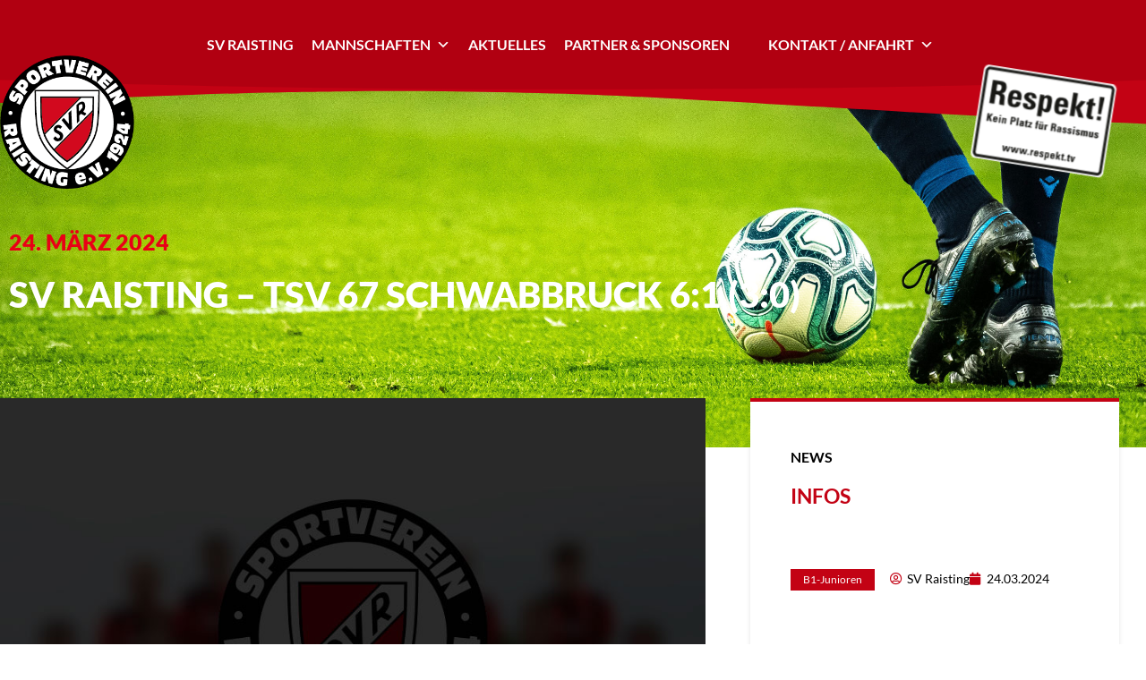

--- FILE ---
content_type: text/html; charset=UTF-8
request_url: https://sv-raisting-fussball.de/sv-raisting-tsv-67-schwabbruck-61-30/
body_size: 24908
content:
<!doctype html>
<html lang="de">
<head>
	<meta charset="UTF-8">
	<meta name="viewport" content="width=device-width, initial-scale=1">
	<link rel="profile" href="https://gmpg.org/xfn/11">
	<meta name='robots' content='index, follow, max-image-preview:large, max-snippet:-1, max-video-preview:-1' />

	<!-- This site is optimized with the Yoast SEO plugin v26.6 - https://yoast.com/wordpress/plugins/seo/ -->
	<title>SV Raisting – TSV 67 Schwabbruck 6:1 (3:0) - SV Raisting</title>
	<link rel="canonical" href="https://sv-raisting-fussball.de/sv-raisting-tsv-67-schwabbruck-61-30/" />
	<meta property="og:locale" content="de_DE" />
	<meta property="og:type" content="article" />
	<meta property="og:title" content="SV Raisting – TSV 67 Schwabbruck 6:1 (3:0) - SV Raisting" />
	<meta property="og:description" content="Die Raistinger U17 kam im ersten Heimspiel der Rückrunde gegen den TSV 67 Schwabbruck zu einem nie gefährdeten 6:1-Sieg. Raisting – Der erste Angriff führte gleich zum ersten Tor. Lennard Huber zeigte seine Klasse, überspielte drei Gegner und schloss im kurzen Eck ab. Damit war der SVR eigentlich von Beginn an auf der Siegerstraße, obwohl [&hellip;]" />
	<meta property="og:url" content="https://sv-raisting-fussball.de/sv-raisting-tsv-67-schwabbruck-61-30/" />
	<meta property="og:site_name" content="SV Raisting" />
	<meta property="article:published_time" content="2024-03-24T10:00:42+00:00" />
	<meta property="article:modified_time" content="2024-03-25T19:44:10+00:00" />
	<meta name="author" content="SV Raisting" />
	<meta name="twitter:card" content="summary_large_image" />
	<meta name="twitter:label1" content="Verfasst von" />
	<meta name="twitter:data1" content="SV Raisting" />
	<meta name="twitter:label2" content="Geschätzte Lesezeit" />
	<meta name="twitter:data2" content="1 Minute" />
	<script type="application/ld+json" class="yoast-schema-graph">{"@context":"https://schema.org","@graph":[{"@type":"Article","@id":"https://sv-raisting-fussball.de/sv-raisting-tsv-67-schwabbruck-61-30/#article","isPartOf":{"@id":"https://sv-raisting-fussball.de/sv-raisting-tsv-67-schwabbruck-61-30/"},"author":{"name":"SV Raisting","@id":"https://sv-raisting-fussball.de/#/schema/person/a199223ddf31ea3b899dea9115843621"},"headline":"SV Raisting – TSV 67 Schwabbruck 6:1 (3:0)","datePublished":"2024-03-24T10:00:42+00:00","dateModified":"2024-03-25T19:44:10+00:00","mainEntityOfPage":{"@id":"https://sv-raisting-fussball.de/sv-raisting-tsv-67-schwabbruck-61-30/"},"wordCount":243,"publisher":{"@id":"https://sv-raisting-fussball.de/#organization"},"articleSection":["B1-Junioren"],"inLanguage":"de"},{"@type":"WebPage","@id":"https://sv-raisting-fussball.de/sv-raisting-tsv-67-schwabbruck-61-30/","url":"https://sv-raisting-fussball.de/sv-raisting-tsv-67-schwabbruck-61-30/","name":"SV Raisting – TSV 67 Schwabbruck 6:1 (3:0) - SV Raisting","isPartOf":{"@id":"https://sv-raisting-fussball.de/#website"},"datePublished":"2024-03-24T10:00:42+00:00","dateModified":"2024-03-25T19:44:10+00:00","breadcrumb":{"@id":"https://sv-raisting-fussball.de/sv-raisting-tsv-67-schwabbruck-61-30/#breadcrumb"},"inLanguage":"de","potentialAction":[{"@type":"ReadAction","target":["https://sv-raisting-fussball.de/sv-raisting-tsv-67-schwabbruck-61-30/"]}]},{"@type":"BreadcrumbList","@id":"https://sv-raisting-fussball.de/sv-raisting-tsv-67-schwabbruck-61-30/#breadcrumb","itemListElement":[{"@type":"ListItem","position":1,"name":"Startseite","item":"https://sv-raisting-fussball.de/"},{"@type":"ListItem","position":2,"name":"Aktuelles","item":"https://sv-raisting-fussball.de/aktuelles/"},{"@type":"ListItem","position":3,"name":"SV Raisting – TSV 67 Schwabbruck 6:1 (3:0)"}]},{"@type":"WebSite","@id":"https://sv-raisting-fussball.de/#website","url":"https://sv-raisting-fussball.de/","name":"SV Raisting","description":"Fussball","publisher":{"@id":"https://sv-raisting-fussball.de/#organization"},"potentialAction":[{"@type":"SearchAction","target":{"@type":"EntryPoint","urlTemplate":"https://sv-raisting-fussball.de/?s={search_term_string}"},"query-input":{"@type":"PropertyValueSpecification","valueRequired":true,"valueName":"search_term_string"}}],"inLanguage":"de"},{"@type":"Organization","@id":"https://sv-raisting-fussball.de/#organization","name":"SV Raisting","url":"https://sv-raisting-fussball.de/","logo":{"@type":"ImageObject","inLanguage":"de","@id":"https://sv-raisting-fussball.de/#/schema/logo/image/","url":"https://sv-raisting-fussball.de/wp-content/uploads/2020/09/sv_raisting_logo_rz2.png","contentUrl":"https://sv-raisting-fussball.de/wp-content/uploads/2020/09/sv_raisting_logo_rz2.png","width":268,"height":267,"caption":"SV Raisting"},"image":{"@id":"https://sv-raisting-fussball.de/#/schema/logo/image/"}},{"@type":"Person","@id":"https://sv-raisting-fussball.de/#/schema/person/a199223ddf31ea3b899dea9115843621","name":"SV Raisting","image":{"@type":"ImageObject","inLanguage":"de","@id":"https://sv-raisting-fussball.de/#/schema/person/image/","url":"https://sv-raisting-fussball.de/wp-content/uploads/2020/09/SV-Raisting_Logo-150x150.png","contentUrl":"https://sv-raisting-fussball.de/wp-content/uploads/2020/09/SV-Raisting_Logo-150x150.png","caption":"SV Raisting"},"url":"https://sv-raisting-fussball.de/author/svr-b1/"}]}</script>
	<!-- / Yoast SEO plugin. -->


<link rel="alternate" type="application/rss+xml" title="SV Raisting &raquo; Feed" href="https://sv-raisting-fussball.de/feed/" />
<link rel="alternate" type="application/rss+xml" title="SV Raisting &raquo; Kommentar-Feed" href="https://sv-raisting-fussball.de/comments/feed/" />
<link rel="alternate" title="oEmbed (JSON)" type="application/json+oembed" href="https://sv-raisting-fussball.de/wp-json/oembed/1.0/embed?url=https%3A%2F%2Fsv-raisting-fussball.de%2Fsv-raisting-tsv-67-schwabbruck-61-30%2F" />
<link rel="alternate" title="oEmbed (XML)" type="text/xml+oembed" href="https://sv-raisting-fussball.de/wp-json/oembed/1.0/embed?url=https%3A%2F%2Fsv-raisting-fussball.de%2Fsv-raisting-tsv-67-schwabbruck-61-30%2F&#038;format=xml" />
<style id='wp-img-auto-sizes-contain-inline-css'>
img:is([sizes=auto i],[sizes^="auto," i]){contain-intrinsic-size:3000px 1500px}
/*# sourceURL=wp-img-auto-sizes-contain-inline-css */
</style>
<link rel='stylesheet' id='dce-animations-css' href='https://sv-raisting-fussball.de/wp-content/plugins/dynamic-content-for-elementor/assets/css/animations.css?ver=3.3.23' media='all' />
<style id='wp-emoji-styles-inline-css'>

	img.wp-smiley, img.emoji {
		display: inline !important;
		border: none !important;
		box-shadow: none !important;
		height: 1em !important;
		width: 1em !important;
		margin: 0 0.07em !important;
		vertical-align: -0.1em !important;
		background: none !important;
		padding: 0 !important;
	}
/*# sourceURL=wp-emoji-styles-inline-css */
</style>
<link rel='stylesheet' id='wp-block-library-css' href='https://sv-raisting-fussball.de/wp-includes/css/dist/block-library/style.min.css?ver=6.9' media='all' />
<style id='global-styles-inline-css'>
:root{--wp--preset--aspect-ratio--square: 1;--wp--preset--aspect-ratio--4-3: 4/3;--wp--preset--aspect-ratio--3-4: 3/4;--wp--preset--aspect-ratio--3-2: 3/2;--wp--preset--aspect-ratio--2-3: 2/3;--wp--preset--aspect-ratio--16-9: 16/9;--wp--preset--aspect-ratio--9-16: 9/16;--wp--preset--color--black: #000000;--wp--preset--color--cyan-bluish-gray: #abb8c3;--wp--preset--color--white: #ffffff;--wp--preset--color--pale-pink: #f78da7;--wp--preset--color--vivid-red: #cf2e2e;--wp--preset--color--luminous-vivid-orange: #ff6900;--wp--preset--color--luminous-vivid-amber: #fcb900;--wp--preset--color--light-green-cyan: #7bdcb5;--wp--preset--color--vivid-green-cyan: #00d084;--wp--preset--color--pale-cyan-blue: #8ed1fc;--wp--preset--color--vivid-cyan-blue: #0693e3;--wp--preset--color--vivid-purple: #9b51e0;--wp--preset--gradient--vivid-cyan-blue-to-vivid-purple: linear-gradient(135deg,rgb(6,147,227) 0%,rgb(155,81,224) 100%);--wp--preset--gradient--light-green-cyan-to-vivid-green-cyan: linear-gradient(135deg,rgb(122,220,180) 0%,rgb(0,208,130) 100%);--wp--preset--gradient--luminous-vivid-amber-to-luminous-vivid-orange: linear-gradient(135deg,rgb(252,185,0) 0%,rgb(255,105,0) 100%);--wp--preset--gradient--luminous-vivid-orange-to-vivid-red: linear-gradient(135deg,rgb(255,105,0) 0%,rgb(207,46,46) 100%);--wp--preset--gradient--very-light-gray-to-cyan-bluish-gray: linear-gradient(135deg,rgb(238,238,238) 0%,rgb(169,184,195) 100%);--wp--preset--gradient--cool-to-warm-spectrum: linear-gradient(135deg,rgb(74,234,220) 0%,rgb(151,120,209) 20%,rgb(207,42,186) 40%,rgb(238,44,130) 60%,rgb(251,105,98) 80%,rgb(254,248,76) 100%);--wp--preset--gradient--blush-light-purple: linear-gradient(135deg,rgb(255,206,236) 0%,rgb(152,150,240) 100%);--wp--preset--gradient--blush-bordeaux: linear-gradient(135deg,rgb(254,205,165) 0%,rgb(254,45,45) 50%,rgb(107,0,62) 100%);--wp--preset--gradient--luminous-dusk: linear-gradient(135deg,rgb(255,203,112) 0%,rgb(199,81,192) 50%,rgb(65,88,208) 100%);--wp--preset--gradient--pale-ocean: linear-gradient(135deg,rgb(255,245,203) 0%,rgb(182,227,212) 50%,rgb(51,167,181) 100%);--wp--preset--gradient--electric-grass: linear-gradient(135deg,rgb(202,248,128) 0%,rgb(113,206,126) 100%);--wp--preset--gradient--midnight: linear-gradient(135deg,rgb(2,3,129) 0%,rgb(40,116,252) 100%);--wp--preset--font-size--small: 13px;--wp--preset--font-size--medium: 20px;--wp--preset--font-size--large: 36px;--wp--preset--font-size--x-large: 42px;--wp--preset--spacing--20: 0.44rem;--wp--preset--spacing--30: 0.67rem;--wp--preset--spacing--40: 1rem;--wp--preset--spacing--50: 1.5rem;--wp--preset--spacing--60: 2.25rem;--wp--preset--spacing--70: 3.38rem;--wp--preset--spacing--80: 5.06rem;--wp--preset--shadow--natural: 6px 6px 9px rgba(0, 0, 0, 0.2);--wp--preset--shadow--deep: 12px 12px 50px rgba(0, 0, 0, 0.4);--wp--preset--shadow--sharp: 6px 6px 0px rgba(0, 0, 0, 0.2);--wp--preset--shadow--outlined: 6px 6px 0px -3px rgb(255, 255, 255), 6px 6px rgb(0, 0, 0);--wp--preset--shadow--crisp: 6px 6px 0px rgb(0, 0, 0);}:root { --wp--style--global--content-size: 800px;--wp--style--global--wide-size: 1200px; }:where(body) { margin: 0; }.wp-site-blocks > .alignleft { float: left; margin-right: 2em; }.wp-site-blocks > .alignright { float: right; margin-left: 2em; }.wp-site-blocks > .aligncenter { justify-content: center; margin-left: auto; margin-right: auto; }:where(.wp-site-blocks) > * { margin-block-start: 24px; margin-block-end: 0; }:where(.wp-site-blocks) > :first-child { margin-block-start: 0; }:where(.wp-site-blocks) > :last-child { margin-block-end: 0; }:root { --wp--style--block-gap: 24px; }:root :where(.is-layout-flow) > :first-child{margin-block-start: 0;}:root :where(.is-layout-flow) > :last-child{margin-block-end: 0;}:root :where(.is-layout-flow) > *{margin-block-start: 24px;margin-block-end: 0;}:root :where(.is-layout-constrained) > :first-child{margin-block-start: 0;}:root :where(.is-layout-constrained) > :last-child{margin-block-end: 0;}:root :where(.is-layout-constrained) > *{margin-block-start: 24px;margin-block-end: 0;}:root :where(.is-layout-flex){gap: 24px;}:root :where(.is-layout-grid){gap: 24px;}.is-layout-flow > .alignleft{float: left;margin-inline-start: 0;margin-inline-end: 2em;}.is-layout-flow > .alignright{float: right;margin-inline-start: 2em;margin-inline-end: 0;}.is-layout-flow > .aligncenter{margin-left: auto !important;margin-right: auto !important;}.is-layout-constrained > .alignleft{float: left;margin-inline-start: 0;margin-inline-end: 2em;}.is-layout-constrained > .alignright{float: right;margin-inline-start: 2em;margin-inline-end: 0;}.is-layout-constrained > .aligncenter{margin-left: auto !important;margin-right: auto !important;}.is-layout-constrained > :where(:not(.alignleft):not(.alignright):not(.alignfull)){max-width: var(--wp--style--global--content-size);margin-left: auto !important;margin-right: auto !important;}.is-layout-constrained > .alignwide{max-width: var(--wp--style--global--wide-size);}body .is-layout-flex{display: flex;}.is-layout-flex{flex-wrap: wrap;align-items: center;}.is-layout-flex > :is(*, div){margin: 0;}body .is-layout-grid{display: grid;}.is-layout-grid > :is(*, div){margin: 0;}body{padding-top: 0px;padding-right: 0px;padding-bottom: 0px;padding-left: 0px;}a:where(:not(.wp-element-button)){text-decoration: underline;}:root :where(.wp-element-button, .wp-block-button__link){background-color: #32373c;border-width: 0;color: #fff;font-family: inherit;font-size: inherit;font-style: inherit;font-weight: inherit;letter-spacing: inherit;line-height: inherit;padding-top: calc(0.667em + 2px);padding-right: calc(1.333em + 2px);padding-bottom: calc(0.667em + 2px);padding-left: calc(1.333em + 2px);text-decoration: none;text-transform: inherit;}.has-black-color{color: var(--wp--preset--color--black) !important;}.has-cyan-bluish-gray-color{color: var(--wp--preset--color--cyan-bluish-gray) !important;}.has-white-color{color: var(--wp--preset--color--white) !important;}.has-pale-pink-color{color: var(--wp--preset--color--pale-pink) !important;}.has-vivid-red-color{color: var(--wp--preset--color--vivid-red) !important;}.has-luminous-vivid-orange-color{color: var(--wp--preset--color--luminous-vivid-orange) !important;}.has-luminous-vivid-amber-color{color: var(--wp--preset--color--luminous-vivid-amber) !important;}.has-light-green-cyan-color{color: var(--wp--preset--color--light-green-cyan) !important;}.has-vivid-green-cyan-color{color: var(--wp--preset--color--vivid-green-cyan) !important;}.has-pale-cyan-blue-color{color: var(--wp--preset--color--pale-cyan-blue) !important;}.has-vivid-cyan-blue-color{color: var(--wp--preset--color--vivid-cyan-blue) !important;}.has-vivid-purple-color{color: var(--wp--preset--color--vivid-purple) !important;}.has-black-background-color{background-color: var(--wp--preset--color--black) !important;}.has-cyan-bluish-gray-background-color{background-color: var(--wp--preset--color--cyan-bluish-gray) !important;}.has-white-background-color{background-color: var(--wp--preset--color--white) !important;}.has-pale-pink-background-color{background-color: var(--wp--preset--color--pale-pink) !important;}.has-vivid-red-background-color{background-color: var(--wp--preset--color--vivid-red) !important;}.has-luminous-vivid-orange-background-color{background-color: var(--wp--preset--color--luminous-vivid-orange) !important;}.has-luminous-vivid-amber-background-color{background-color: var(--wp--preset--color--luminous-vivid-amber) !important;}.has-light-green-cyan-background-color{background-color: var(--wp--preset--color--light-green-cyan) !important;}.has-vivid-green-cyan-background-color{background-color: var(--wp--preset--color--vivid-green-cyan) !important;}.has-pale-cyan-blue-background-color{background-color: var(--wp--preset--color--pale-cyan-blue) !important;}.has-vivid-cyan-blue-background-color{background-color: var(--wp--preset--color--vivid-cyan-blue) !important;}.has-vivid-purple-background-color{background-color: var(--wp--preset--color--vivid-purple) !important;}.has-black-border-color{border-color: var(--wp--preset--color--black) !important;}.has-cyan-bluish-gray-border-color{border-color: var(--wp--preset--color--cyan-bluish-gray) !important;}.has-white-border-color{border-color: var(--wp--preset--color--white) !important;}.has-pale-pink-border-color{border-color: var(--wp--preset--color--pale-pink) !important;}.has-vivid-red-border-color{border-color: var(--wp--preset--color--vivid-red) !important;}.has-luminous-vivid-orange-border-color{border-color: var(--wp--preset--color--luminous-vivid-orange) !important;}.has-luminous-vivid-amber-border-color{border-color: var(--wp--preset--color--luminous-vivid-amber) !important;}.has-light-green-cyan-border-color{border-color: var(--wp--preset--color--light-green-cyan) !important;}.has-vivid-green-cyan-border-color{border-color: var(--wp--preset--color--vivid-green-cyan) !important;}.has-pale-cyan-blue-border-color{border-color: var(--wp--preset--color--pale-cyan-blue) !important;}.has-vivid-cyan-blue-border-color{border-color: var(--wp--preset--color--vivid-cyan-blue) !important;}.has-vivid-purple-border-color{border-color: var(--wp--preset--color--vivid-purple) !important;}.has-vivid-cyan-blue-to-vivid-purple-gradient-background{background: var(--wp--preset--gradient--vivid-cyan-blue-to-vivid-purple) !important;}.has-light-green-cyan-to-vivid-green-cyan-gradient-background{background: var(--wp--preset--gradient--light-green-cyan-to-vivid-green-cyan) !important;}.has-luminous-vivid-amber-to-luminous-vivid-orange-gradient-background{background: var(--wp--preset--gradient--luminous-vivid-amber-to-luminous-vivid-orange) !important;}.has-luminous-vivid-orange-to-vivid-red-gradient-background{background: var(--wp--preset--gradient--luminous-vivid-orange-to-vivid-red) !important;}.has-very-light-gray-to-cyan-bluish-gray-gradient-background{background: var(--wp--preset--gradient--very-light-gray-to-cyan-bluish-gray) !important;}.has-cool-to-warm-spectrum-gradient-background{background: var(--wp--preset--gradient--cool-to-warm-spectrum) !important;}.has-blush-light-purple-gradient-background{background: var(--wp--preset--gradient--blush-light-purple) !important;}.has-blush-bordeaux-gradient-background{background: var(--wp--preset--gradient--blush-bordeaux) !important;}.has-luminous-dusk-gradient-background{background: var(--wp--preset--gradient--luminous-dusk) !important;}.has-pale-ocean-gradient-background{background: var(--wp--preset--gradient--pale-ocean) !important;}.has-electric-grass-gradient-background{background: var(--wp--preset--gradient--electric-grass) !important;}.has-midnight-gradient-background{background: var(--wp--preset--gradient--midnight) !important;}.has-small-font-size{font-size: var(--wp--preset--font-size--small) !important;}.has-medium-font-size{font-size: var(--wp--preset--font-size--medium) !important;}.has-large-font-size{font-size: var(--wp--preset--font-size--large) !important;}.has-x-large-font-size{font-size: var(--wp--preset--font-size--x-large) !important;}
:root :where(.wp-block-pullquote){font-size: 1.5em;line-height: 1.6;}
/*# sourceURL=global-styles-inline-css */
</style>
<link rel='stylesheet' id='wpa-css-css' href='https://sv-raisting-fussball.de/wp-content/plugins/honeypot/includes/css/wpa.css?ver=2.3.04' media='all' />
<link rel='stylesheet' id='pafe-extension-style-css' href='https://sv-raisting-fussball.de/wp-content/plugins/piotnet-addons-for-elementor-pro/assets/css/minify/extension.min.css?ver=7.1.67' media='all' />
<link rel='stylesheet' id='pafe-font-awesome-5-css' href='https://sv-raisting-fussball.de/wp-content/plugins/piotnet-addons-for-elementor-pro/assets/css/minify/font-awesome-5.min.css?ver=7.1.67' media='all' />
<link rel='stylesheet' id='pafe-woocommerce-sales-funnels-style-css' href='https://sv-raisting-fussball.de/wp-content/plugins/piotnet-addons-for-elementor-pro/assets/css/minify/woocommerce-sales-funnels.min.css?ver=7.1.67' media='all' />
<link rel='stylesheet' id='ppress-frontend-css' href='https://sv-raisting-fussball.de/wp-content/plugins/wp-user-avatar/assets/css/frontend.min.css?ver=4.16.8' media='all' />
<link rel='stylesheet' id='ppress-flatpickr-css' href='https://sv-raisting-fussball.de/wp-content/plugins/wp-user-avatar/assets/flatpickr/flatpickr.min.css?ver=4.16.8' media='all' />
<link rel='stylesheet' id='ppress-select2-css' href='https://sv-raisting-fussball.de/wp-content/plugins/wp-user-avatar/assets/select2/select2.min.css?ver=6.9' media='all' />
<link rel='stylesheet' id='dce-style-css' href='https://sv-raisting-fussball.de/wp-content/plugins/dynamic-content-for-elementor/assets/css/style.min.css?ver=3.3.23' media='all' />
<link rel='stylesheet' id='dce-hidden-label-css' href='https://sv-raisting-fussball.de/wp-content/plugins/dynamic-content-for-elementor/assets/css/hidden-label.min.css?ver=3.3.23' media='all' />
<link rel='stylesheet' id='dce-dynamic-visibility-css' href='https://sv-raisting-fussball.de/wp-content/plugins/dynamic-content-for-elementor/assets/css/dynamic-visibility.min.css?ver=3.3.23' media='all' />
<link rel='stylesheet' id='dce-tooltip-css' href='https://sv-raisting-fussball.de/wp-content/plugins/dynamic-content-for-elementor/assets/css/tooltip.min.css?ver=3.3.23' media='all' />
<link rel='stylesheet' id='dce-reveal-css' href='https://sv-raisting-fussball.de/wp-content/plugins/dynamic-content-for-elementor/assets/css/reveal.min.css?ver=3.3.23' media='all' />
<link rel='stylesheet' id='dce-plyr-css' href='https://sv-raisting-fussball.de/wp-content/plugins/dynamic-content-for-elementor/assets/node/plyr/plyr.css?ver=3.3.23' media='all' />
<link rel='stylesheet' id='megamenu-css' href='https://sv-raisting-fussball.de/wp-content/uploads/maxmegamenu/style.css?ver=dad261' media='all' />
<link rel='stylesheet' id='dashicons-css' href='https://sv-raisting-fussball.de/wp-includes/css/dashicons.min.css?ver=6.9' media='all' />
<link rel='stylesheet' id='hello-elementor-theme-style-css' href='https://sv-raisting-fussball.de/wp-content/themes/hello-elementor/assets/css/theme.css?ver=3.4.5' media='all' />
<link rel='stylesheet' id='hello-elementor-child-style-css' href='https://sv-raisting-fussball.de/wp-content/themes/hello-theme-child-master/style.css?ver=1.0.0' media='all' />
<link rel='stylesheet' id='hello-elementor-css' href='https://sv-raisting-fussball.de/wp-content/themes/hello-elementor/assets/css/reset.css?ver=3.4.5' media='all' />
<link rel='stylesheet' id='hello-elementor-header-footer-css' href='https://sv-raisting-fussball.de/wp-content/themes/hello-elementor/assets/css/header-footer.css?ver=3.4.5' media='all' />
<link rel='stylesheet' id='e-animation-shrink-css' href='https://sv-raisting-fussball.de/wp-content/plugins/elementor/assets/lib/animations/styles/e-animation-shrink.min.css?ver=3.34.0' media='all' />
<link rel='stylesheet' id='elementor-frontend-css' href='https://sv-raisting-fussball.de/wp-content/plugins/elementor/assets/css/frontend.min.css?ver=3.34.0' media='all' />
<link rel='stylesheet' id='widget-image-css' href='https://sv-raisting-fussball.de/wp-content/plugins/elementor/assets/css/widget-image.min.css?ver=3.34.0' media='all' />
<link rel='stylesheet' id='swiper-css' href='https://sv-raisting-fussball.de/wp-content/plugins/elementor/assets/lib/swiper/v8/css/swiper.min.css?ver=8.4.5' media='all' />
<link rel='stylesheet' id='e-swiper-css' href='https://sv-raisting-fussball.de/wp-content/plugins/elementor/assets/css/conditionals/e-swiper.min.css?ver=3.34.0' media='all' />
<link rel='stylesheet' id='e-animation-bounceIn-css' href='https://sv-raisting-fussball.de/wp-content/plugins/elementor/assets/lib/animations/styles/bounceIn.min.css?ver=3.34.0' media='all' />
<link rel='stylesheet' id='e-shapes-css' href='https://sv-raisting-fussball.de/wp-content/plugins/elementor/assets/css/conditionals/shapes.min.css?ver=3.34.0' media='all' />
<link rel='stylesheet' id='widget-heading-css' href='https://sv-raisting-fussball.de/wp-content/plugins/elementor/assets/css/widget-heading.min.css?ver=3.34.0' media='all' />
<link rel='stylesheet' id='widget-icon-list-css' href='https://sv-raisting-fussball.de/wp-content/plugins/elementor/assets/css/widget-icon-list.min.css?ver=3.34.0' media='all' />
<link rel='stylesheet' id='widget-animated-headline-css' href='https://sv-raisting-fussball.de/wp-content/plugins/elementor-pro/assets/css/widget-animated-headline.min.css?ver=3.34.0' media='all' />
<link rel='stylesheet' id='e-animation-fadeInUp-css' href='https://sv-raisting-fussball.de/wp-content/plugins/elementor/assets/lib/animations/styles/fadeInUp.min.css?ver=3.34.0' media='all' />
<link rel='stylesheet' id='widget-spacer-css' href='https://sv-raisting-fussball.de/wp-content/plugins/elementor/assets/css/widget-spacer.min.css?ver=3.34.0' media='all' />
<link rel='stylesheet' id='widget-post-info-css' href='https://sv-raisting-fussball.de/wp-content/plugins/elementor-pro/assets/css/widget-post-info.min.css?ver=3.34.0' media='all' />
<link rel='stylesheet' id='elementor-icons-shared-0-css' href='https://sv-raisting-fussball.de/wp-content/plugins/elementor/assets/lib/font-awesome/css/fontawesome.min.css?ver=5.15.3' media='all' />
<link rel='stylesheet' id='elementor-icons-fa-regular-css' href='https://sv-raisting-fussball.de/wp-content/plugins/elementor/assets/lib/font-awesome/css/regular.min.css?ver=5.15.3' media='all' />
<link rel='stylesheet' id='elementor-icons-fa-solid-css' href='https://sv-raisting-fussball.de/wp-content/plugins/elementor/assets/lib/font-awesome/css/solid.min.css?ver=5.15.3' media='all' />
<link rel='stylesheet' id='widget-share-buttons-css' href='https://sv-raisting-fussball.de/wp-content/plugins/elementor-pro/assets/css/widget-share-buttons.min.css?ver=3.34.0' media='all' />
<link rel='stylesheet' id='e-apple-webkit-css' href='https://sv-raisting-fussball.de/wp-content/plugins/elementor/assets/css/conditionals/apple-webkit.min.css?ver=3.34.0' media='all' />
<link rel='stylesheet' id='elementor-icons-fa-brands-css' href='https://sv-raisting-fussball.de/wp-content/plugins/elementor/assets/lib/font-awesome/css/brands.min.css?ver=5.15.3' media='all' />
<link rel='stylesheet' id='widget-divider-css' href='https://sv-raisting-fussball.de/wp-content/plugins/elementor/assets/css/widget-divider.min.css?ver=3.34.0' media='all' />
<link rel='stylesheet' id='animatecss-css' href='https://sv-raisting-fussball.de/wp-content/plugins/dynamic-content-for-elementor/assets/node/animate.css/animate.min.css?ver=3.3.23' media='all' />
<link rel='stylesheet' id='dce-photoswipe-skin-css' href='https://sv-raisting-fussball.de/wp-content/plugins/dynamic-content-for-elementor/assets/node/photoswipe/photoswipe.css?ver=3.3.23' media='all' />
<link rel='stylesheet' id='dce-justifiedGallery-css' href='https://sv-raisting-fussball.de/wp-content/plugins/dynamic-content-for-elementor/assets/node/justifiedGallery/justifiedGallery.min.css?ver=3.3.23' media='all' />
<link rel='stylesheet' id='dce-acfGallery-css' href='https://sv-raisting-fussball.de/wp-content/plugins/dynamic-content-for-elementor/assets/css/acf-gallery.min.css?ver=3.3.23' media='all' />
<link rel='stylesheet' id='dce-diamonds-css-css' href='https://sv-raisting-fussball.de/wp-content/plugins/dynamic-content-for-elementor/assets/node/jquery.diamonds.js/diamonds.css?ver=3.3.23' media='all' />
<link rel='stylesheet' id='widget-post-navigation-css' href='https://sv-raisting-fussball.de/wp-content/plugins/elementor-pro/assets/css/widget-post-navigation.min.css?ver=3.34.0' media='all' />
<link rel='stylesheet' id='dce-dynamicPosts_slick-css' href='https://sv-raisting-fussball.de/wp-content/plugins/dynamic-content-for-elementor/assets/css/dynamic-posts-slick.min.css?ver=3.3.23' media='all' />
<link rel='stylesheet' id='dce-dynamicPosts_timeline-css' href='https://sv-raisting-fussball.de/wp-content/plugins/dynamic-content-for-elementor/assets/css/dynamic-posts-timeline.min.css?ver=3.3.23' media='all' />
<link rel='stylesheet' id='dce-dynamic-posts-old-version-css' href='https://sv-raisting-fussball.de/wp-content/plugins/dynamic-content-for-elementor/assets/css/dynamic-posts-old-version.min.css?ver=3.3.23' media='all' />
<link rel='stylesheet' id='elementor-icons-css' href='https://sv-raisting-fussball.de/wp-content/plugins/elementor/assets/lib/eicons/css/elementor-icons.min.css?ver=5.45.0' media='all' />
<link rel='stylesheet' id='elementor-post-9-css' href='https://sv-raisting-fussball.de/wp-content/uploads/elementor/css/post-9.css?ver=1769077942' media='all' />
<link rel='stylesheet' id='hie-event-list-css' href='https://sv-raisting-fussball.de/wp-content/plugins/heimatinfo-events/assets/css/event-list.css?ver=1766450591' media='all' />
<link rel='stylesheet' id='elementor-post-16-css' href='https://sv-raisting-fussball.de/wp-content/uploads/elementor/css/post-16.css?ver=1769077942' media='all' />
<link rel='stylesheet' id='elementor-post-1068-css' href='https://sv-raisting-fussball.de/wp-content/uploads/elementor/css/post-1068.css?ver=1769077942' media='all' />
<link rel='stylesheet' id='elementor-post-2919-css' href='https://sv-raisting-fussball.de/wp-content/uploads/elementor/css/post-2919.css?ver=1769077942' media='all' />
<link rel='stylesheet' id='elementor-gf-local-lato-css' href='https://sv-raisting-fussball.de/wp-content/uploads/elementor/google-fonts/css/lato.css?ver=1742906040' media='all' />
<script src="https://sv-raisting-fussball.de/wp-includes/js/jquery/jquery.min.js?ver=3.7.1" id="jquery-core-js"></script>
<script src="https://sv-raisting-fussball.de/wp-includes/js/jquery/jquery-migrate.min.js?ver=3.4.1" id="jquery-migrate-js"></script>
<script src="https://sv-raisting-fussball.de/wp-content/plugins/piotnet-addons-for-elementor-pro/assets/js/minify/extension.min.js?ver=7.1.67" id="pafe-extension-js"></script>
<script src="https://sv-raisting-fussball.de/wp-content/plugins/piotnet-addons-for-elementor-pro/assets/js/minify/woocommerce-sales-funnels.min.js?ver=7.1.67" id="pafe-woocommerce-sales-funnels-script-js"></script>
<script src="https://sv-raisting-fussball.de/wp-content/plugins/wp-user-avatar/assets/flatpickr/flatpickr.min.js?ver=4.16.8" id="ppress-flatpickr-js"></script>
<script src="https://sv-raisting-fussball.de/wp-content/plugins/wp-user-avatar/assets/select2/select2.min.js?ver=4.16.8" id="ppress-select2-js"></script>
<link rel="https://api.w.org/" href="https://sv-raisting-fussball.de/wp-json/" /><link rel="alternate" title="JSON" type="application/json" href="https://sv-raisting-fussball.de/wp-json/wp/v2/posts/6606" /><link rel="EditURI" type="application/rsd+xml" title="RSD" href="https://sv-raisting-fussball.de/xmlrpc.php?rsd" />
<meta name="generator" content="WordPress 6.9" />
<link rel='shortlink' href='https://sv-raisting-fussball.de/?p=6606' />
<meta name="generator" content="Elementor 3.34.0; features: additional_custom_breakpoints; settings: css_print_method-external, google_font-enabled, font_display-auto">
<meta property="fb:app_id" content="332989577947846" />			<style>
				.e-con.e-parent:nth-of-type(n+4):not(.e-lazyloaded):not(.e-no-lazyload),
				.e-con.e-parent:nth-of-type(n+4):not(.e-lazyloaded):not(.e-no-lazyload) * {
					background-image: none !important;
				}
				@media screen and (max-height: 1024px) {
					.e-con.e-parent:nth-of-type(n+3):not(.e-lazyloaded):not(.e-no-lazyload),
					.e-con.e-parent:nth-of-type(n+3):not(.e-lazyloaded):not(.e-no-lazyload) * {
						background-image: none !important;
					}
				}
				@media screen and (max-height: 640px) {
					.e-con.e-parent:nth-of-type(n+2):not(.e-lazyloaded):not(.e-no-lazyload),
					.e-con.e-parent:nth-of-type(n+2):not(.e-lazyloaded):not(.e-no-lazyload) * {
						background-image: none !important;
					}
				}
			</style>
			<script type='text/javascript' src="https://widget-prod.bfv.de/widget/widgetresource/widgetjs"></script><link rel="icon" href="https://sv-raisting-fussball.de/wp-content/uploads/2020/09/cropped-SV-Raisting_Logo-32x32.png" sizes="32x32" />
<link rel="icon" href="https://sv-raisting-fussball.de/wp-content/uploads/2020/09/cropped-SV-Raisting_Logo-192x192.png" sizes="192x192" />
<link rel="apple-touch-icon" href="https://sv-raisting-fussball.de/wp-content/uploads/2020/09/cropped-SV-Raisting_Logo-180x180.png" />
<meta name="msapplication-TileImage" content="https://sv-raisting-fussball.de/wp-content/uploads/2020/09/cropped-SV-Raisting_Logo-270x270.png" />
<style>@media (max-width:766px) { .pafe-sticky-header-fixed-start-on-mobile { position: fixed !important; top: 0; width: 100%; z-index: 99; } } @media (min-width:767px) and (max-width:1023px) { .pafe-sticky-header-fixed-start-on-tablet { position: fixed !important; top: 0; width: 100%; z-index: 99; } } @media (min-width:1024px) { .pafe-sticky-header-fixed-start-on-desktop { position: fixed !important; top: 0; width: 100%; z-index: 99; } }</style><style>.pswp.pafe-lightbox-modal {display: none;}</style>		<style id="wp-custom-css">
			.dialog-type-lightbox{
	z-index: 999999
}

.pills a{
	background-color: #c30214;
	padding: 3px 14px;
	text-align: center;
	display: inline-block;
	vertical-align: baseline;
	border-radius: 0rem;
	margin-right: 0.6em;
	margin-bottom: 0.6em;
	color: #ffffff;
}

.pills span{
	background-color: #c30214
	padding: 3px 14px;
	text-align: center;
	display: inline-block;
	vertical-align: baseline;
	border-radius: .2rem;
	margin-right: 0em;
		margin-bottom: 0.6em;
	color: #ffffff;
}

.pills p{
	background-color: #c30214;
	padding: 3px 14px;
	text-align: center;
	display: inline-block;
	vertical-align: baseline;
	border-radius: 0rem;
	margin-right: 0.6em;
	margin-bottom: 0.6em;
	color: #ffffff;
}

#mega-menu-wrap-menu-1 .mega-toggle-blocks-right{
	z-index: 99999999999 !important
}

#mega-menu-menu-1 {
	top: -10px !important
}
@media only screen and (max-width: 1024px){
#mega-menu-wrap-menu-1 #mega-menu-menu-1 li.mega-menu-item-has-children > a.mega-menu-link > span.mega-indicator{
	margin-right: 25px !important
}
}

.bfv iframe {
margin:0;
border:0;
width: 100%;
height: 500px;
overflow:hidden;
}

.bfv .dynamic-content-for-elementor-acf {
	width: 100%
}


    @media all and (-ms-high-contrast:none)
     {
     .slick, .slick-wrapper {
  width: 100%;
}
     }		</style>
		<style type="text/css">/** Mega Menu CSS: fs **/</style>
</head>
<body class="wp-singular post-template-default single single-post postid-6606 single-format-standard wp-custom-logo wp-embed-responsive wp-theme-hello-elementor wp-child-theme-hello-theme-child-master mega-menu-menu-1 hello-elementor-default elementor-default elementor-kit-9 elementor-page-2919">



<a class="skip-link screen-reader-text" href="#content">Zum Inhalt springen</a>

		<header data-elementor-type="header" data-elementor-id="16" class="elementor elementor-16 elementor-location-header" data-elementor-post-type="elementor_library">
					<header data-dce-background-color="#B10011" class="elementor-section elementor-top-section elementor-element elementor-element-4aeeffa1 elementor-section-content-middle elementor-section-height-min-height elementor-section-boxed elementor-section-height-default elementor-section-items-middle" data-id="4aeeffa1" data-element_type="section" data-settings="{&quot;background_background&quot;:&quot;classic&quot;,&quot;shape_divider_bottom&quot;:&quot;curve&quot;,&quot;shape_divider_bottom_negative&quot;:&quot;yes&quot;}">
							<div class="elementor-background-overlay"></div>
						<div class="elementor-shape elementor-shape-bottom" aria-hidden="true" data-negative="true">
			<svg xmlns="http://www.w3.org/2000/svg" viewBox="0 0 1000 100" preserveAspectRatio="none">
	<path class="elementor-shape-fill" d="M500,97C126.7,96.3,0.8,19.8,0,0v100l1000,0V1C1000,19.4,873.3,97.8,500,97z"/>
</svg>		</div>
					<div class="elementor-container elementor-column-gap-default">
					<div class="elementor-column elementor-col-33 elementor-top-column elementor-element elementor-element-5ca8ecf3" data-id="5ca8ecf3" data-element_type="column">
			<div class="elementor-widget-wrap elementor-element-populated">
						<div class="elementor-element elementor-element-65cded3b elementor-widget__width-auto elementor-absolute elementor-widget-mobile__width-auto elementor-widget elementor-widget-theme-site-logo elementor-widget-image" data-id="65cded3b" data-element_type="widget" data-settings="{&quot;_position&quot;:&quot;absolute&quot;}" data-widget_type="theme-site-logo.default">
				<div class="elementor-widget-container">
											<a href="https://sv-raisting-fussball.de">
			<img width="268" height="267" src="https://sv-raisting-fussball.de/wp-content/uploads/2020/09/sv_raisting_logo_rz2.png" class="elementor-animation-shrink attachment-full size-full wp-image-106" alt="" srcset="https://sv-raisting-fussball.de/wp-content/uploads/2020/09/sv_raisting_logo_rz2.png 268w, https://sv-raisting-fussball.de/wp-content/uploads/2020/09/sv_raisting_logo_rz2-150x150.png 150w" sizes="(max-width: 268px) 100vw, 268px" />				</a>
											</div>
				</div>
					</div>
		</div>
				<div class="elementor-column elementor-col-33 elementor-top-column elementor-element elementor-element-1ad2853" data-id="1ad2853" data-element_type="column">
			<div class="elementor-widget-wrap elementor-element-populated">
						<div class="elementor-element elementor-element-150109f elementor-widget elementor-widget-wp-widget-maxmegamenu" data-id="150109f" data-element_type="widget" data-widget_type="wp-widget-maxmegamenu.default">
				<div class="elementor-widget-container">
					<div id="mega-menu-wrap-menu-1" class="mega-menu-wrap"><div class="mega-menu-toggle"><div class="mega-toggle-blocks-left"></div><div class="mega-toggle-blocks-center"></div><div class="mega-toggle-blocks-right"><div class='mega-toggle-block mega-menu-toggle-block mega-toggle-block-1' id='mega-toggle-block-1' tabindex='0'><span class='mega-toggle-label' role='button' aria-expanded='false'><span class='mega-toggle-label-closed'></span><span class='mega-toggle-label-open'></span></span></div></div></div><ul id="mega-menu-menu-1" class="mega-menu max-mega-menu mega-menu-horizontal mega-no-js" data-event="hover_intent" data-effect="fade" data-effect-speed="200" data-effect-mobile="disabled" data-effect-speed-mobile="0" data-mobile-force-width="body" data-second-click="go" data-document-click="collapse" data-vertical-behaviour="accordion" data-breakpoint="1024" data-unbind="true" data-mobile-state="collapse_all" data-mobile-direction="vertical" data-hover-intent-timeout="300" data-hover-intent-interval="100"><li class="mega-menu-item mega-menu-item-type-post_type mega-menu-item-object-page mega-menu-item-home mega-align-bottom-left mega-menu-flyout mega-menu-item-91" id="mega-menu-item-91"><a class="mega-menu-link" href="https://sv-raisting-fussball.de/" tabindex="0">SV Raisting</a></li><li class="mega-menu-item mega-menu-item-type-custom mega-menu-item-object-custom mega-menu-item-has-children mega-menu-megamenu mega-menu-grid mega-align-bottom-left mega-menu-grid mega-disable-link mega-menu-item-1030" id="mega-menu-item-1030"><a class="mega-menu-link" tabindex="0" aria-expanded="false" role="button">Mannschaften<span class="mega-indicator" aria-hidden="true"></span></a>
<ul class="mega-sub-menu" role='presentation'>
<li class="mega-menu-row" id="mega-menu-1030-0">
	<ul class="mega-sub-menu" style='--columns:12' role='presentation'>
<li class="mega-menu-column mega-menu-columns-2-of-12" style="--columns:12; --span:2" id="mega-menu-1030-0-0">
		<ul class="mega-sub-menu">
<li class="mega-menu-item mega-menu-item-type-post_type mega-menu-item-object-mannschaften mega-menu-item-861" id="mega-menu-item-861"><a class="mega-menu-link" href="https://sv-raisting-fussball.de/mannschaft/herren-1/">Herren 1</a></li>		</ul>
</li><li class="mega-menu-column mega-menu-columns-2-of-12" style="--columns:12; --span:2" id="mega-menu-1030-0-1">
		<ul class="mega-sub-menu">
<li class="mega-menu-item mega-menu-item-type-post_type mega-menu-item-object-mannschaften mega-menu-item-848" id="mega-menu-item-848"><a class="mega-menu-link" href="https://sv-raisting-fussball.de/mannschaft/herren-2/">Herren 2</a></li>		</ul>
</li><li class="mega-menu-column mega-menu-columns-2-of-12" style="--columns:12; --span:2" id="mega-menu-1030-0-2">
		<ul class="mega-sub-menu">
<li class="mega-menu-item mega-menu-item-type-post_type mega-menu-item-object-mannschaften mega-menu-item-847" id="mega-menu-item-847"><a class="mega-menu-link" href="https://sv-raisting-fussball.de/mannschaft/herren-ah/">Herren AH</a></li>		</ul>
</li><li class="mega-menu-column mega-menu-columns-2-of-12" style="--columns:12; --span:2" id="mega-menu-1030-0-3">
		<ul class="mega-sub-menu">
<li class="mega-menu-item mega-menu-item-type-post_type mega-menu-item-object-mannschaften mega-menu-item-6878" id="mega-menu-item-6878"><a class="mega-menu-link" href="https://sv-raisting-fussball.de/mannschaft/a-junioren/">A-Junioren</a></li>		</ul>
</li><li class="mega-menu-column mega-menu-columns-2-of-12" style="--columns:12; --span:2" id="mega-menu-1030-0-4">
		<ul class="mega-sub-menu">
<li class="mega-menu-item mega-menu-item-type-post_type mega-menu-item-object-mannschaften mega-menu-item-859" id="mega-menu-item-859"><a class="mega-menu-link" href="https://sv-raisting-fussball.de/mannschaft/b-junioren/">B-Junioren</a></li>		</ul>
</li>	</ul>
</li><li class="mega-menu-row" id="mega-menu-1030-1">
	<ul class="mega-sub-menu" style='--columns:12' role='presentation'>
<li class="mega-menu-column mega-menu-columns-2-of-12" style="--columns:12; --span:2" id="mega-menu-1030-1-0">
		<ul class="mega-sub-menu">
<li class="mega-menu-item mega-menu-item-type-post_type mega-menu-item-object-mannschaften mega-menu-item-6485" id="mega-menu-item-6485"><a class="mega-menu-link" href="https://sv-raisting-fussball.de/mannschaft/b-juniorinnen/">B-Juniorinnen</a></li>		</ul>
</li><li class="mega-menu-column mega-menu-columns-2-of-12" style="--columns:12; --span:2" id="mega-menu-1030-1-1">
		<ul class="mega-sub-menu">
<li class="mega-menu-item mega-menu-item-type-post_type mega-menu-item-object-mannschaften mega-menu-item-858" id="mega-menu-item-858"><a class="mega-menu-link" href="https://sv-raisting-fussball.de/mannschaft/c1-junioren/">C-Junioren</a></li>		</ul>
</li><li class="mega-menu-column mega-menu-columns-2-of-12" style="--columns:12; --span:2" id="mega-menu-1030-1-2">
		<ul class="mega-sub-menu">
<li class="mega-menu-item mega-menu-item-type-post_type mega-menu-item-object-mannschaften mega-menu-item-4380" id="mega-menu-item-4380"><a class="mega-menu-link" href="https://sv-raisting-fussball.de/mannschaft/c-juniorinnen/">C1-Juniorinnen</a></li>		</ul>
</li><li class="mega-menu-column mega-menu-columns-2-of-12" style="--columns:12; --span:2" id="mega-menu-1030-1-3">
		<ul class="mega-sub-menu">
<li class="mega-menu-item mega-menu-item-type-post_type mega-menu-item-object-mannschaften mega-menu-item-7872" id="mega-menu-item-7872"><a class="mega-menu-link" href="https://sv-raisting-fussball.de/mannschaft/c2-juniorinnen/">C2-Juniorinnen</a></li>		</ul>
</li><li class="mega-menu-column mega-menu-columns-2-of-12" style="--columns:12; --span:2" id="mega-menu-1030-1-4">
		<ul class="mega-sub-menu">
<li class="mega-menu-item mega-menu-item-type-post_type mega-menu-item-object-mannschaften mega-menu-item-5304" id="mega-menu-item-5304"><a class="mega-menu-link" href="https://sv-raisting-fussball.de/mannschaft/d-juniorinnen/">D-Juniorinnen</a></li>		</ul>
</li>	</ul>
</li><li class="mega-menu-row" id="mega-menu-1030-2">
	<ul class="mega-sub-menu" style='--columns:12' role='presentation'>
<li class="mega-menu-column mega-menu-columns-2-of-12" style="--columns:12; --span:2" id="mega-menu-1030-2-0">
		<ul class="mega-sub-menu">
<li class="mega-menu-item mega-menu-item-type-post_type mega-menu-item-object-mannschaften mega-menu-item-856" id="mega-menu-item-856"><a class="mega-menu-link" href="https://sv-raisting-fussball.de/mannschaft/d1-junioren/">D-Junioren</a></li>		</ul>
</li><li class="mega-menu-column mega-menu-columns-2-of-12" style="--columns:12; --span:2" id="mega-menu-1030-2-1">
		<ul class="mega-sub-menu">
<li class="mega-menu-item mega-menu-item-type-post_type mega-menu-item-object-mannschaften mega-menu-item-853" id="mega-menu-item-853"><a class="mega-menu-link" href="https://sv-raisting-fussball.de/mannschaft/e1-junioren/">E1-Junioren</a></li>		</ul>
</li><li class="mega-menu-column mega-menu-columns-2-of-12" style="--columns:12; --span:2" id="mega-menu-1030-2-2">
		<ul class="mega-sub-menu">
<li class="mega-menu-item mega-menu-item-type-post_type mega-menu-item-object-mannschaften mega-menu-item-852" id="mega-menu-item-852"><a class="mega-menu-link" href="https://sv-raisting-fussball.de/mannschaft/e2-junioren/">E2-Junioren</a></li>		</ul>
</li><li class="mega-menu-column mega-menu-columns-2-of-12" style="--columns:12; --span:2" id="mega-menu-1030-2-3">
		<ul class="mega-sub-menu">
<li class="mega-menu-item mega-menu-item-type-post_type mega-menu-item-object-mannschaften mega-menu-item-851" id="mega-menu-item-851"><a class="mega-menu-link" href="https://sv-raisting-fussball.de/mannschaft/f1-junioren/">F-Junioren</a></li>		</ul>
</li><li class="mega-menu-column mega-menu-columns-2-of-12" style="--columns:12; --span:2" id="mega-menu-1030-2-4">
		<ul class="mega-sub-menu">
<li class="mega-menu-item mega-menu-item-type-post_type mega-menu-item-object-mannschaften mega-menu-item-5305" id="mega-menu-item-5305"><a class="mega-menu-link" href="https://sv-raisting-fussball.de/mannschaft/f2-junioren/">F2-Junioren</a></li>		</ul>
</li>	</ul>
</li><li class="mega-menu-row" id="mega-menu-1030-3">
	<ul class="mega-sub-menu" style='--columns:12' role='presentation'>
<li class="mega-menu-column mega-menu-columns-2-of-12" style="--columns:12; --span:2" id="mega-menu-1030-3-0">
		<ul class="mega-sub-menu">
<li class="mega-menu-item mega-menu-item-type-post_type mega-menu-item-object-mannschaften mega-menu-item-849" id="mega-menu-item-849"><a class="mega-menu-link" href="https://sv-raisting-fussball.de/mannschaft/g-junioren/">G-Junioren</a></li>		</ul>
</li>	</ul>
</li></ul>
</li><li class="mega-menu-item mega-menu-item-type-post_type mega-menu-item-object-page mega-current_page_parent mega-align-bottom-left mega-menu-flyout mega-menu-item-2020" id="mega-menu-item-2020"><a class="mega-menu-link" href="https://sv-raisting-fussball.de/aktuelles/" tabindex="0">Aktuelles</a></li><li class="mega-menu-item mega-menu-item-type-post_type_archive mega-menu-item-object-sponsoren mega-align-bottom-left mega-menu-flyout mega-menu-item-2056" id="mega-menu-item-2056"><a class="mega-menu-link" href="https://sv-raisting-fussball.de/sponsoren/" tabindex="0">Partner & Sponsoren</a></li><li class="mega-menu-item mega-menu-item-type-post_type mega-menu-item-object-page mega-menu-item-has-children mega-menu-megamenu mega-menu-grid mega-align-bottom-right mega-menu-grid mega-item-align-right mega-menu-item-2482" id="mega-menu-item-2482"><a class="mega-menu-link" href="https://sv-raisting-fussball.de/kontakt/" aria-expanded="false" tabindex="0">Kontakt / Anfahrt<span class="mega-indicator" aria-hidden="true"></span></a>
<ul class="mega-sub-menu" role='presentation'>
<li class="mega-menu-row" id="mega-menu-2482-0">
	<ul class="mega-sub-menu" style='--columns:12' role='presentation'>
<li class="mega-menu-column mega-menu-columns-3-of-12" style="--columns:12; --span:3" id="mega-menu-2482-0-0">
		<ul class="mega-sub-menu">
<li class="mega-menu-item mega-menu-item-type-post_type mega-menu-item-object-page mega-menu-item-5389" id="mega-menu-item-5389"><a class="mega-menu-link" href="https://sv-raisting-fussball.de/ansprechpartner/">Ansprechpartner</a></li>		</ul>
</li>	</ul>
</li></ul>
</li></ul></div>				</div>
				</div>
					</div>
		</div>
				<div class="elementor-column elementor-col-33 elementor-top-column elementor-element elementor-element-9bc005a" data-id="9bc005a" data-element_type="column">
			<div class="elementor-widget-wrap elementor-element-populated">
						<div class="elementor-element elementor-element-05c7208 elementor-absolute dce_masking-none elementor-invisible elementor-widget elementor-widget-image" data-id="05c7208" data-element_type="widget" data-settings="{&quot;_animation&quot;:&quot;bounceIn&quot;,&quot;_animation_delay&quot;:800,&quot;_position&quot;:&quot;absolute&quot;}" data-widget_type="image.default">
				<div class="elementor-widget-container">
					<div class="dce-transforms"><div class="dce-transforms-wrap">											<a href="https://sv-raisting-fussball.de/respekt/">
							<img width="800" height="561" src="https://sv-raisting-fussball.de/wp-content/uploads/2020/09/respekt-tv-logo-2.png" class="attachment-full size-full wp-image-573" alt="" srcset="https://sv-raisting-fussball.de/wp-content/uploads/2020/09/respekt-tv-logo-2.png 800w, https://sv-raisting-fussball.de/wp-content/uploads/2020/09/respekt-tv-logo-2-300x210.png 300w, https://sv-raisting-fussball.de/wp-content/uploads/2020/09/respekt-tv-logo-2-768x539.png 768w" sizes="(max-width: 800px) 100vw, 800px" />								</a>
											</div></div>				</div>
				</div>
					</div>
		</div>
					</div>
		</header>
				</header>
				<div data-elementor-type="single-post" data-elementor-id="2919" class="elementor elementor-2919 elementor-location-single post-6606 post type-post status-publish format-standard hentry category-b1-junioren" data-elementor-post-type="elementor_library">
					<section data-dce-background-overlay-color="#212121" data-dce-background-image-url="https://sv-raisting-fussball.de/wp-content/uploads/2020/09/svr_bg2.jpg" class="elementor-section elementor-top-section elementor-element elementor-element-8336f8e elementor-section-height-min-height elementor-section-content-middle elementor-section-boxed elementor-section-height-default elementor-section-items-middle" data-id="8336f8e" data-element_type="section" data-settings="{&quot;background_background&quot;:&quot;classic&quot;,&quot;shape_divider_top&quot;:&quot;waves&quot;,&quot;animation&quot;:&quot;none&quot;,&quot;animation_delay&quot;:200}">
							<div class="elementor-background-overlay"></div>
						<div class="elementor-shape elementor-shape-top" aria-hidden="true" data-negative="false">
			<svg xmlns="http://www.w3.org/2000/svg" viewBox="0 0 1000 100" preserveAspectRatio="none">
	<path class="elementor-shape-fill" d="M421.9,6.5c22.6-2.5,51.5,0.4,75.5,5.3c23.6,4.9,70.9,23.5,100.5,35.7c75.8,32.2,133.7,44.5,192.6,49.7
	c23.6,2.1,48.7,3.5,103.4-2.5c54.7-6,106.2-25.6,106.2-25.6V0H0v30.3c0,0,72,32.6,158.4,30.5c39.2-0.7,92.8-6.7,134-22.4
	c21.2-8.1,52.2-18.2,79.7-24.2C399.3,7.9,411.6,7.5,421.9,6.5z"/>
</svg>		</div>
					<div class="elementor-container elementor-column-gap-default">
					<div class="elementor-column elementor-col-50 elementor-top-column elementor-element elementor-element-60321b09" data-id="60321b09" data-element_type="column" data-settings="{&quot;animation&quot;:&quot;none&quot;,&quot;animation_delay&quot;:200}">
			<div class="elementor-widget-wrap elementor-element-populated">
						<div data-dce-text-color="#E90016" class="elementor-element elementor-element-36158e3c elementor-invisible elementor-widget elementor-widget-text-editor" data-id="36158e3c" data-element_type="widget" data-settings="{&quot;_animation&quot;:&quot;fadeInUp&quot;,&quot;_animation_delay&quot;:200}" data-widget_type="text-editor.default">
				<div class="elementor-widget-container">
									24. März 2024								</div>
				</div>
				<div data-dce-title-color="#FFFFFF" class="elementor-element elementor-element-6d74556c elementor-invisible elementor-widget elementor-widget-heading" data-id="6d74556c" data-element_type="widget" data-settings="{&quot;_animation&quot;:&quot;fadeInUp&quot;,&quot;_animation_delay&quot;:400}" data-widget_type="heading.default">
				<div class="elementor-widget-container">
					<h2 class="elementor-heading-title elementor-size-default">SV Raisting – TSV 67 Schwabbruck 6:1 (3:0)</h2>				</div>
				</div>
					</div>
		</div>
				<div class="elementor-column elementor-col-50 elementor-top-column elementor-element elementor-element-e8e9112" data-id="e8e9112" data-element_type="column">
			<div class="elementor-widget-wrap">
							</div>
		</div>
					</div>
		</section>
				<section class="elementor-section elementor-top-section elementor-element elementor-element-63022790 elementor-section-boxed elementor-section-height-default elementor-section-height-default" data-id="63022790" data-element_type="section">
						<div class="elementor-container elementor-column-gap-default">
					<div class="elementor-column elementor-col-50 elementor-top-column elementor-element elementor-element-2652c386" data-id="2652c386" data-element_type="column">
			<div class="elementor-widget-wrap elementor-element-populated">
						<section class="elementor-section elementor-inner-section elementor-element elementor-element-7d4a9417 elementor-section-boxed elementor-section-height-default elementor-section-height-default" data-id="7d4a9417" data-element_type="section">
						<div class="elementor-container elementor-column-gap-default">
					<div class="elementor-column elementor-col-100 elementor-inner-column elementor-element elementor-element-67b61ecf" data-id="67b61ecf" data-element_type="column">
			<div class="elementor-widget-wrap elementor-element-populated">
						<div class="elementor-element elementor-element-179a1ac5 elementor-widget elementor-widget-theme-post-featured-image elementor-widget-image" data-id="179a1ac5" data-element_type="widget" data-widget_type="theme-post-featured-image.default">
				<div class="elementor-widget-container">
																<a href="https://sv-raisting-fussball.de/wp-content/uploads/2020/09/mannschaftsfoto_svr_fallback.jpg" data-elementor-open-lightbox="yes" data-e-action-hash="#elementor-action%3Aaction%3Dlightbox%26settings%3DeyJpZCI6MTIzOCwidXJsIjoiaHR0cHM6XC9cL3N2LXJhaXN0aW5nLWZ1c3NiYWxsLmRlXC93cC1jb250ZW50XC91cGxvYWRzXC8yMDIwXC8wOVwvbWFubnNjaGFmdHNmb3RvX3N2cl9mYWxsYmFjay5qcGcifQ%3D%3D">
							<img width="896" height="600" src="https://sv-raisting-fussball.de/wp-content/uploads/2020/09/mannschaftsfoto_svr_fallback.jpg" class="attachment-full size-full wp-image-1238" alt="" srcset="https://sv-raisting-fussball.de/wp-content/uploads/2020/09/mannschaftsfoto_svr_fallback.jpg 896w, https://sv-raisting-fussball.de/wp-content/uploads/2020/09/mannschaftsfoto_svr_fallback-300x201.jpg 300w, https://sv-raisting-fussball.de/wp-content/uploads/2020/09/mannschaftsfoto_svr_fallback-768x514.jpg 768w" sizes="(max-width: 896px) 100vw, 896px" />								</a>
															</div>
				</div>
					</div>
		</div>
					</div>
		</section>
					</div>
		</div>
				<div class="elementor-column elementor-col-50 elementor-top-column elementor-element elementor-element-605d9d70" data-id="605d9d70" data-element_type="column">
			<div class="elementor-widget-wrap elementor-element-populated">
						<aside data-dce-background-color="#FFFFFF" class="elementor-section elementor-inner-section elementor-element elementor-element-265864a3 elementor-section-height-min-height elementor-section-boxed elementor-section-height-default" data-id="265864a3" data-element_type="section" data-settings="{&quot;background_background&quot;:&quot;classic&quot;}">
						<div class="elementor-container elementor-column-gap-default">
					<div class="elementor-column elementor-col-100 elementor-inner-column elementor-element elementor-element-28971613" data-id="28971613" data-element_type="column">
			<div class="elementor-widget-wrap elementor-element-populated">
						<div data-dce-text-color="#000000" class="elementor-element elementor-element-53618932 elementor-widget elementor-widget-text-editor" data-id="53618932" data-element_type="widget" data-widget_type="text-editor.default">
				<div class="elementor-widget-container">
									<p style="margin: 0">News</p>								</div>
				</div>
				<div data-dce-title-color="#C30214" class="elementor-element elementor-element-5b97c217 elementor-widget elementor-widget-heading" data-id="5b97c217" data-element_type="widget" data-widget_type="heading.default">
				<div class="elementor-widget-container">
					<h3 class="elementor-heading-title elementor-size-default">Infos</h3>				</div>
				</div>
				<div class="elementor-element elementor-element-9f5b3f1 elementor-widget elementor-widget-spacer" data-id="9f5b3f1" data-element_type="widget" data-widget_type="spacer.default">
				<div class="elementor-widget-container">
							<div class="elementor-spacer">
			<div class="elementor-spacer-inner"></div>
		</div>
						</div>
				</div>
				<div class="pafe-display-inline-block-desktop elementor-element elementor-element-ef93b1f pills elementor-widget elementor-widget-text-editor" data-id="ef93b1f" data-element_type="widget" data-widget_type="text-editor.default">
				<div class="elementor-widget-container">
									<a href="https://sv-raisting-fussball.de/category/b1-junioren/" rel="tag">B1-Junioren</a>								</div>
				</div>
				<div data-dce-text-color="#000000" class="pafe-display-inline-block-desktop elementor-element elementor-element-dceea36 elementor-widget elementor-widget-post-info" data-id="dceea36" data-element_type="widget" data-widget_type="post-info.default">
				<div class="elementor-widget-container">
							<ul class="elementor-inline-items elementor-icon-list-items elementor-post-info">
								<li class="elementor-icon-list-item elementor-repeater-item-f6d184e elementor-inline-item" itemprop="author">
										<span class="elementor-icon-list-icon">
								<i aria-hidden="true" class="far fa-user-circle"></i>							</span>
									<span class="elementor-icon-list-text elementor-post-info__item elementor-post-info__item--type-author">
										SV Raisting					</span>
								</li>
				<li class="elementor-icon-list-item elementor-repeater-item-9ea521f elementor-inline-item" itemprop="datePublished">
										<span class="elementor-icon-list-icon">
								<i aria-hidden="true" class="fas fa-calendar"></i>							</span>
									<span class="elementor-icon-list-text elementor-post-info__item elementor-post-info__item--type-date">
										<time>24.03.2024</time>					</span>
								</li>
				</ul>
						</div>
				</div>
				<div class="elementor-element elementor-element-b36b467 elementor-widget elementor-widget-spacer" data-id="b36b467" data-element_type="widget" data-widget_type="spacer.default">
				<div class="elementor-widget-container">
							<div class="elementor-spacer">
			<div class="elementor-spacer-inner"></div>
		</div>
						</div>
				</div>
					</div>
		</div>
					</div>
		</aside>
				<section class="elementor-section elementor-inner-section elementor-element elementor-element-5b15db5c elementor-section-boxed elementor-section-height-default elementor-section-height-default" data-id="5b15db5c" data-element_type="section">
						<div class="elementor-container elementor-column-gap-default">
					<div class="elementor-column elementor-col-50 elementor-inner-column elementor-element elementor-element-460e415a" data-id="460e415a" data-element_type="column">
			<div class="elementor-widget-wrap elementor-element-populated">
						<div data-dce-title-color="#000000" class="elementor-element elementor-element-5b214a7a elementor-widget elementor-widget-heading" data-id="5b214a7a" data-element_type="widget" data-widget_type="heading.default">
				<div class="elementor-widget-container">
					<h2 class="elementor-heading-title elementor-size-default">Teilen</h2>				</div>
				</div>
					</div>
		</div>
				<div class="elementor-column elementor-col-50 elementor-inner-column elementor-element elementor-element-7aaa543" data-id="7aaa543" data-element_type="column">
			<div class="elementor-widget-wrap elementor-element-populated">
						<div class="elementor-element elementor-element-1e46d8ce elementor-share-buttons--view-icon elementor-share-buttons--skin-minimal elementor-share-buttons--shape-circle elementor-grid-0 elementor-share-buttons--color-official elementor-widget elementor-widget-share-buttons" data-id="1e46d8ce" data-element_type="widget" data-widget_type="share-buttons.default">
				<div class="elementor-widget-container">
							<div class="elementor-grid" role="list">
								<div class="elementor-grid-item" role="listitem">
						<div class="elementor-share-btn elementor-share-btn_facebook" role="button" tabindex="0" aria-label="Teilen auf facebook">
															<span class="elementor-share-btn__icon">
								<i class="fab fa-facebook" aria-hidden="true"></i>							</span>
																				</div>
					</div>
									<div class="elementor-grid-item" role="listitem">
						<div class="elementor-share-btn elementor-share-btn_whatsapp" role="button" tabindex="0" aria-label="Teilen auf whatsapp">
															<span class="elementor-share-btn__icon">
								<i class="fab fa-whatsapp" aria-hidden="true"></i>							</span>
																				</div>
					</div>
						</div>
						</div>
				</div>
					</div>
		</div>
					</div>
		</section>
					</div>
		</div>
					</div>
		</section>
				<section class="elementor-section elementor-top-section elementor-element elementor-element-eea9632 elementor-section-boxed elementor-section-height-default elementor-section-height-default" data-id="eea9632" data-element_type="section">
						<div class="elementor-container elementor-column-gap-default">
					<div class="elementor-column elementor-col-100 elementor-top-column elementor-element elementor-element-003cae3" data-id="003cae3" data-element_type="column">
			<div class="elementor-widget-wrap elementor-element-populated">
						<section class="elementor-section elementor-inner-section elementor-element elementor-element-7599c77 elementor-section-full_width elementor-section-height-default elementor-section-height-default" data-id="7599c77" data-element_type="section">
						<div class="elementor-container elementor-column-gap-default">
					<div class="elementor-column elementor-col-100 elementor-inner-column elementor-element elementor-element-a592be8" data-id="a592be8" data-element_type="column">
			<div class="elementor-widget-wrap elementor-element-populated">
						<div class="elementor-element elementor-element-d8b0c19 elementor-widget-divider--view-line elementor-widget elementor-widget-divider" data-id="d8b0c19" data-element_type="widget" data-widget_type="divider.default">
				<div class="elementor-widget-container">
							<div class="elementor-divider">
			<span class="elementor-divider-separator">
						</span>
		</div>
						</div>
				</div>
				<div data-dce-title-color="#C30214" class="elementor-element elementor-element-a815365 elementor-widget elementor-widget-heading" data-id="a815365" data-element_type="widget" data-settings="{&quot;_animation&quot;:&quot;none&quot;,&quot;_animation_delay&quot;:400}" data-widget_type="heading.default">
				<div class="elementor-widget-container">
					<h2 class="elementor-heading-title elementor-size-default">SV Raisting – TSV 67 Schwabbruck 6:1 (3:0)</h2>				</div>
				</div>
				<div data-dce-text-color="#000000" class="elementor-element elementor-element-1a5b368 elementor-widget elementor-widget-theme-post-content" data-id="1a5b368" data-element_type="widget" data-widget_type="theme-post-content.default">
				<div class="elementor-widget-container">
					<p><em>Die Raistinger U17 kam im ersten Heimspiel der Rückrunde gegen den TSV 67 Schwabbruck zu einem nie gefährdeten 6:1-Sieg.</em></p>
<p><strong>Raisting</strong> – Der erste Angriff führte gleich zum ersten Tor. Lennard Huber zeigte seine Klasse, überspielte drei Gegner und schloss im kurzen Eck ab. Damit war der SVR eigentlich von Beginn an auf der Siegerstraße, obwohl es bis zur 22.Spielminute dauerte ehe der zweite SVR-Treffer fiel. Nach einem schnell ausgeführten Freistoß von Finn Ortner musste Lennard Huber nur noch den Fuß hinhalten und konnte sein zweites Tor bejubeln. Nach einer Ecke von Schwabbruck klärte Lukas Baierl den Ball zu Markus Mayer, dieser wiederum schlug einen schönen langen Diagonalpass zu Johannes Salzmann, der alleine auf das Schwabbrucker Tor zulief und das 3:0 markierte.</p>
<p>In der zweiten Halbzeit ging es sofort weiter, wie zuvor, in Richtung Schwabbrucker Tor. Nur zwei Minuten nach Wiederanpfiff wurde Lennard Huber elfmeterreif gefoult. Lukas Baierl trat an und erzielte unhaltbar das 4:0. In der 66.Spielminute erzielte Lennard Huber mit einem schönen Weitschuss in den Winkel seinen dritten Treffer des Tages. Doch damit nicht genug. Ein weiterer Treffer von ihm stellte die Partie auf 6:0. Erst in der Nachspielzeit gelang den Gästen der Ehrentreffer zum 6:1-Endstand.</p>
<p>Mit diesen beiden Siegen zu Beginn der Rückrunde gelang unseren Roten Teufel ein guter Start ins Jahr 2024. Kämpferisch waren beide Partien überzeugend. Jetzt nahm sich die Mannschaft vor noch an ihren spielerischen Möglichkeiten zu arbeiten.</p>				</div>
				</div>
				<div class="elementor-element elementor-element-875ea42 elementor-post-navigation-borders-yes elementor-widget elementor-widget-post-navigation" data-id="875ea42" data-element_type="widget" data-widget_type="post-navigation.default">
				<div class="elementor-widget-container">
							<div class="elementor-post-navigation" role="navigation" aria-label="Beitrag Navigation">
			<div class="elementor-post-navigation__prev elementor-post-navigation__link">
				<a href="https://sv-raisting-fussball.de/hallenturnier-vom-tsv-rott-in-wessobrunn/" rel="prev"><span class="post-navigation__arrow-wrapper post-navigation__arrow-prev"><i aria-hidden="true" class="fas fa-angle-left"></i><span class="elementor-screen-only">Zurück</span></span><span class="elementor-post-navigation__link__prev"><span class="post-navigation__prev--label">Voriger Artikel</span><span class="post-navigation__prev--title">Hallenturnier vom TSV Rott in Wessobrunn</span></span></a>			</div>
							<div class="elementor-post-navigation__separator-wrapper">
					<div class="elementor-post-navigation__separator"></div>
				</div>
						<div class="elementor-post-navigation__next elementor-post-navigation__link">
				<a href="https://sv-raisting-fussball.de/sv-stoffen-lengenfeld-sv-raisting-01-00/" rel="next"><span class="elementor-post-navigation__link__next"><span class="post-navigation__next--label">Nächster Artikel</span><span class="post-navigation__next--title">U17: SV Stoffen/Lengenfeld – SV Raisting 0:1 (0:0)</span></span><span class="post-navigation__arrow-wrapper post-navigation__arrow-next"><i aria-hidden="true" class="fas fa-angle-right"></i><span class="elementor-screen-only">Nächster</span></span></a>			</div>
		</div>
						</div>
				</div>
					</div>
		</div>
					</div>
		</section>
					</div>
		</div>
					</div>
		</section>
				<section class="elementor-section elementor-top-section elementor-element elementor-element-b4d2eb4 elementor-section-boxed elementor-section-height-default elementor-section-height-default" data-id="b4d2eb4" data-element_type="section">
						<div class="elementor-container elementor-column-gap-default">
					<div class="elementor-column elementor-col-100 elementor-top-column elementor-element elementor-element-6d500b5" data-id="6d500b5" data-element_type="column">
			<div class="elementor-widget-wrap elementor-element-populated">
						<section data-dce-background-color="#FFFFFF" class="elementor-section elementor-inner-section elementor-element elementor-element-3c3fde elementor-section-height-min-height elementor-section-full_width elementor-section-height-default" data-id="3c3fde" data-element_type="section" data-settings="{&quot;background_background&quot;:&quot;classic&quot;}">
						<div class="elementor-container elementor-column-gap-default">
					<div class="elementor-column elementor-col-100 elementor-inner-column elementor-element elementor-element-3c566e5b" data-id="3c566e5b" data-element_type="column">
			<div class="elementor-widget-wrap elementor-element-populated">
						<div data-dce-title-color="#C30214" class="elementor-element elementor-element-757773e4 elementor-widget elementor-widget-heading" data-id="757773e4" data-element_type="widget" data-widget_type="heading.default">
				<div class="elementor-widget-container">
					<h3 class="elementor-heading-title elementor-size-default">Weitere Artikel</h3>				</div>
				</div>
				<div class="elementor-element elementor-element-450bc574 elementor-widget elementor-widget-spacer" data-id="450bc574" data-element_type="widget" data-widget_type="spacer.default">
				<div class="elementor-widget-container">
							<div class="elementor-spacer">
			<div class="elementor-spacer-inner"></div>
		</div>
						</div>
				</div>
				<div class="dce-fix-background-loop elementor-element elementor-element-6bc7605 hovertexteffect-fade templatemode-yes elementor-widget elementor-widget-dyncontel-acfposts" data-id="6bc7605" data-element_type="widget" data-widget_type="dyncontel-acfposts.default">
				<div class="elementor-widget-container">
								<div class="acfposts-grid dce-posts-wrap flexgrid-style equalHMRWrap eqWrap" data-style="flexgrid">

				
					<div data-dce-post-id="7935" class="dce-post-item dce-post-item-7935 dce-elementor-7935 column-3   equalHMR eq dce-hover-effects">

						
						<div class="dce-wrapper ">

									<div data-elementor-type="section" data-elementor-id="662" class="elementor elementor-662 dce-elementor-rendering-id-9 elementor-location-single" data-elementor-post-type="elementor_library">
					<section class=" pafe-equal-height-desktop pafe-equal-height-tablet pafe-equal-height-mobile elementor-section elementor-top-section elementor-element elementor-element-c8fd040 elementor-section-boxed elementor-section-height-default elementor-section-height-default" data-pafe-equal-height="" data-pafe-equal-height-widget-container="" data-id="c8fd040" data-element_type="section">
						<div class="elementor-container elementor-column-gap-default">
					<div class=" pafe-equal-height-desktop pafe-equal-height-tablet pafe-equal-height-mobile elementor-column elementor-col-50 elementor-top-column elementor-element elementor-element-11afd33" data-pafe-equal-height="" data-pafe-equal-height-widget-container="" data-id="11afd33" data-element_type="column">
			<div class="elementor-widget-wrap elementor-element-populated">
						<div class="elementor-element elementor-element-2a25b17 dce_masking-none elementor-widget elementor-widget-image" data-id="2a25b17" data-element_type="widget" data-widget_type="image.default">
				<div class="elementor-widget-container">
															<img width="150" height="150" src="https://sv-raisting-fussball.de/wp-content/uploads/2026/01/1000295968-150x150.jpg" class="attachment-thumbnail size-thumbnail wp-image-7936" alt="" />															</div>
				</div>
					</div>
		</div>
				<div data-dce-background-color="#F8F8F8" class="elementor-column elementor-col-50 elementor-top-column elementor-element elementor-element-2c6cfe3" data-id="2c6cfe3" data-element_type="column" data-settings="{&quot;background_background&quot;:&quot;classic&quot;}">
			<div class="elementor-widget-wrap elementor-element-populated">
						<div data-dce-text-color="#000000" class="elementor-element elementor-element-cd8267a elementor-widget__width-auto elementor-widget elementor-widget-text-editor" data-id="cd8267a" data-element_type="widget" data-widget_type="text-editor.default">
				<div class="elementor-widget-container">
									<span>E1-Junioren</span>,								</div>
				</div>
				<div data-dce-text-color="#000000" class="elementor-element elementor-element-166c264 elementor-widget__width-auto elementor-widget elementor-widget-text-editor" data-id="166c264" data-element_type="widget" data-widget_type="text-editor.default">
				<div class="elementor-widget-container">
									18.01.2026								</div>
				</div>
				<div data-dce-title-color="#C30214" class="elementor-element elementor-element-4c04b54 line-clamp elementor-widget elementor-widget-heading" data-id="4c04b54" data-element_type="widget" data-widget_type="heading.default">
				<div class="elementor-widget-container">
					<span class="elementor-heading-title elementor-size-default">Fulminanter Start ins Neue Jahr</span>				</div>
				</div>
				<div class="elementor-element elementor-element-b4b21ee elementor-align-right elementor-widget__width-auto elementor-widget elementor-widget-button" data-id="b4b21ee" data-element_type="widget" data-widget_type="button.default">
				<div class="elementor-widget-container">
									<div class="elementor-button-wrapper">
					<a class="elementor-button elementor-button-link elementor-size-xs" href="https://sv-raisting-fussball.de/fulminanter-start-ins-neue-jahr/">
						<span class="elementor-button-content-wrapper">
									<span class="elementor-button-text">mehr lesen »</span>
					</span>
					</a>
				</div>
								</div>
				</div>
					</div>
		</div>
					</div>
		</section>
				</div>
		<a style="cursor: pointer; position: absolute; left: 0; top: 0; right: 0; bottom: 0; z-index: 10;" href="https://sv-raisting-fussball.de/fulminanter-start-ins-neue-jahr/"></a>						</div><!-- end wrapper -->

					</div><!-- end item -->

					
					<div data-dce-post-id="7900" class="dce-post-item dce-post-item-7900 dce-elementor-7900 column-3   equalHMR eq dce-hover-effects">

						
						<div class="dce-wrapper ">

									<div data-elementor-type="section" data-elementor-id="662" class="elementor elementor-662 dce-elementor-rendering-id-10 elementor-location-single" data-elementor-post-type="elementor_library">
					<section class=" pafe-equal-height-desktop pafe-equal-height-tablet pafe-equal-height-mobile elementor-section elementor-top-section elementor-element elementor-element-c8fd040 elementor-section-boxed elementor-section-height-default elementor-section-height-default" data-pafe-equal-height="" data-pafe-equal-height-widget-container="" data-id="c8fd040" data-element_type="section">
						<div class="elementor-container elementor-column-gap-default">
					<div class=" pafe-equal-height-desktop pafe-equal-height-tablet pafe-equal-height-mobile elementor-column elementor-col-50 elementor-top-column elementor-element elementor-element-11afd33" data-pafe-equal-height="" data-pafe-equal-height-widget-container="" data-id="11afd33" data-element_type="column">
			<div class="elementor-widget-wrap elementor-element-populated">
						<div class="elementor-element elementor-element-2a25b17 dce_masking-none elementor-widget elementor-widget-image" data-id="2a25b17" data-element_type="widget" data-widget_type="image.default">
				<div class="elementor-widget-container">
															<img width="150" height="150" src="https://sv-raisting-fussball.de/wp-content/uploads/2025/11/20251121_182713-150x150.jpg" class="attachment-thumbnail size-thumbnail wp-image-7899" alt="" />															</div>
				</div>
					</div>
		</div>
				<div data-dce-background-color="#F8F8F8" class="elementor-column elementor-col-50 elementor-top-column elementor-element elementor-element-2c6cfe3" data-id="2c6cfe3" data-element_type="column" data-settings="{&quot;background_background&quot;:&quot;classic&quot;}">
			<div class="elementor-widget-wrap elementor-element-populated">
						<div data-dce-text-color="#000000" class="elementor-element elementor-element-cd8267a elementor-widget__width-auto elementor-widget elementor-widget-text-editor" data-id="cd8267a" data-element_type="widget" data-widget_type="text-editor.default">
				<div class="elementor-widget-container">
									<span>D1-Junioren</span>, <span>D2-Junioren</span>,								</div>
				</div>
				<div data-dce-text-color="#000000" class="elementor-element elementor-element-166c264 elementor-widget__width-auto elementor-widget elementor-widget-text-editor" data-id="166c264" data-element_type="widget" data-widget_type="text-editor.default">
				<div class="elementor-widget-container">
									23.11.2025								</div>
				</div>
				<div data-dce-title-color="#C30214" class="elementor-element elementor-element-4c04b54 line-clamp elementor-widget elementor-widget-heading" data-id="4c04b54" data-element_type="widget" data-widget_type="heading.default">
				<div class="elementor-widget-container">
					<span class="elementor-heading-title elementor-size-default">11. Spieltag D-Jugend: SV Raisting gegen JFG Grünbachtal 3:0 (2:0)</span>				</div>
				</div>
				<div class="elementor-element elementor-element-b4b21ee elementor-align-right elementor-widget__width-auto elementor-widget elementor-widget-button" data-id="b4b21ee" data-element_type="widget" data-widget_type="button.default">
				<div class="elementor-widget-container">
									<div class="elementor-button-wrapper">
					<a class="elementor-button elementor-button-link elementor-size-xs" href="https://sv-raisting-fussball.de/11-spieltag-d-jugend-sv-raisting-gegen-jfg-gruenbachtal-30-20/">
						<span class="elementor-button-content-wrapper">
									<span class="elementor-button-text">mehr lesen »</span>
					</span>
					</a>
				</div>
								</div>
				</div>
					</div>
		</div>
					</div>
		</section>
				</div>
		<a style="cursor: pointer; position: absolute; left: 0; top: 0; right: 0; bottom: 0; z-index: 10;" href="https://sv-raisting-fussball.de/11-spieltag-d-jugend-sv-raisting-gegen-jfg-gruenbachtal-30-20/"></a>						</div><!-- end wrapper -->

					</div><!-- end item -->

					
					<div data-dce-post-id="7887" class="dce-post-item dce-post-item-7887 dce-elementor-7887 column-3   equalHMR eq dce-hover-effects">

						
						<div class="dce-wrapper ">

									<div data-elementor-type="section" data-elementor-id="662" class="elementor elementor-662 dce-elementor-rendering-id-11 elementor-location-single" data-elementor-post-type="elementor_library">
					<section class=" pafe-equal-height-desktop pafe-equal-height-tablet pafe-equal-height-mobile elementor-section elementor-top-section elementor-element elementor-element-c8fd040 elementor-section-boxed elementor-section-height-default elementor-section-height-default" data-pafe-equal-height="" data-pafe-equal-height-widget-container="" data-id="c8fd040" data-element_type="section">
						<div class="elementor-container elementor-column-gap-default">
					<div class=" pafe-equal-height-desktop pafe-equal-height-tablet pafe-equal-height-mobile elementor-column elementor-col-50 elementor-top-column elementor-element elementor-element-11afd33" data-pafe-equal-height="" data-pafe-equal-height-widget-container="" data-id="11afd33" data-element_type="column">
			<div class="elementor-widget-wrap elementor-element-populated">
						<div class="elementor-element elementor-element-2a25b17 dce_masking-none elementor-widget elementor-widget-image" data-id="2a25b17" data-element_type="widget" data-widget_type="image.default">
				<div class="elementor-widget-container">
															<img width="150" height="150" src="https://sv-raisting-fussball.de/wp-content/uploads/2025/11/Scoreboard_SVR_Poecking-150x150.png" class="attachment-thumbnail size-thumbnail wp-image-7892" alt="" />															</div>
				</div>
					</div>
		</div>
				<div data-dce-background-color="#F8F8F8" class="elementor-column elementor-col-50 elementor-top-column elementor-element elementor-element-2c6cfe3" data-id="2c6cfe3" data-element_type="column" data-settings="{&quot;background_background&quot;:&quot;classic&quot;}">
			<div class="elementor-widget-wrap elementor-element-populated">
						<div data-dce-text-color="#000000" class="elementor-element elementor-element-cd8267a elementor-widget__width-auto elementor-widget elementor-widget-text-editor" data-id="cd8267a" data-element_type="widget" data-widget_type="text-editor.default">
				<div class="elementor-widget-container">
									<span>A-Junioren</span>,								</div>
				</div>
				<div data-dce-text-color="#000000" class="elementor-element elementor-element-166c264 elementor-widget__width-auto elementor-widget elementor-widget-text-editor" data-id="166c264" data-element_type="widget" data-widget_type="text-editor.default">
				<div class="elementor-widget-container">
									14.11.2025								</div>
				</div>
				<div data-dce-title-color="#C30214" class="elementor-element elementor-element-4c04b54 line-clamp elementor-widget elementor-widget-heading" data-id="4c04b54" data-element_type="widget" data-widget_type="heading.default">
				<div class="elementor-widget-container">
					<span class="elementor-heading-title elementor-size-default">SV Raisting – SC Pöcking  1:2 (1:1)</span>				</div>
				</div>
				<div class="elementor-element elementor-element-b4b21ee elementor-align-right elementor-widget__width-auto elementor-widget elementor-widget-button" data-id="b4b21ee" data-element_type="widget" data-widget_type="button.default">
				<div class="elementor-widget-container">
									<div class="elementor-button-wrapper">
					<a class="elementor-button elementor-button-link elementor-size-xs" href="https://sv-raisting-fussball.de/7887-2/">
						<span class="elementor-button-content-wrapper">
									<span class="elementor-button-text">mehr lesen »</span>
					</span>
					</a>
				</div>
								</div>
				</div>
					</div>
		</div>
					</div>
		</section>
				</div>
		<a style="cursor: pointer; position: absolute; left: 0; top: 0; right: 0; bottom: 0; z-index: 10;" href="https://sv-raisting-fussball.de/7887-2/"></a>						</div><!-- end wrapper -->

					</div><!-- end item -->

					
					<div data-dce-post-id="7877" class="dce-post-item dce-post-item-7877 dce-elementor-7877 column-3   equalHMR eq dce-hover-effects">

						
						<div class="dce-wrapper ">

									<div data-elementor-type="section" data-elementor-id="662" class="elementor elementor-662 dce-elementor-rendering-id-12 elementor-location-single" data-elementor-post-type="elementor_library">
					<section class=" pafe-equal-height-desktop pafe-equal-height-tablet pafe-equal-height-mobile elementor-section elementor-top-section elementor-element elementor-element-c8fd040 elementor-section-boxed elementor-section-height-default elementor-section-height-default" data-pafe-equal-height="" data-pafe-equal-height-widget-container="" data-id="c8fd040" data-element_type="section">
						<div class="elementor-container elementor-column-gap-default">
					<div class=" pafe-equal-height-desktop pafe-equal-height-tablet pafe-equal-height-mobile elementor-column elementor-col-50 elementor-top-column elementor-element elementor-element-11afd33" data-pafe-equal-height="" data-pafe-equal-height-widget-container="" data-id="11afd33" data-element_type="column">
			<div class="elementor-widget-wrap elementor-element-populated">
						<div class="elementor-element elementor-element-2a25b17 dce_masking-none elementor-widget elementor-widget-image" data-id="2a25b17" data-element_type="widget" data-widget_type="image.default">
				<div class="elementor-widget-container">
															<img width="150" height="150" src="https://sv-raisting-fussball.de/wp-content/uploads/2025/11/IMG_4520-150x150.jpeg" class="attachment-thumbnail size-thumbnail wp-image-7878" alt="" />															</div>
				</div>
					</div>
		</div>
				<div data-dce-background-color="#F8F8F8" class="elementor-column elementor-col-50 elementor-top-column elementor-element elementor-element-2c6cfe3" data-id="2c6cfe3" data-element_type="column" data-settings="{&quot;background_background&quot;:&quot;classic&quot;}">
			<div class="elementor-widget-wrap elementor-element-populated">
						<div data-dce-text-color="#000000" class="elementor-element elementor-element-cd8267a elementor-widget__width-auto elementor-widget elementor-widget-text-editor" data-id="cd8267a" data-element_type="widget" data-widget_type="text-editor.default">
				<div class="elementor-widget-container">
									<span>D1-Junioren</span>,								</div>
				</div>
				<div data-dce-text-color="#000000" class="elementor-element elementor-element-166c264 elementor-widget__width-auto elementor-widget elementor-widget-text-editor" data-id="166c264" data-element_type="widget" data-widget_type="text-editor.default">
				<div class="elementor-widget-container">
									12.11.2025								</div>
				</div>
				<div data-dce-title-color="#C30214" class="elementor-element elementor-element-4c04b54 line-clamp elementor-widget elementor-widget-heading" data-id="4c04b54" data-element_type="widget" data-widget_type="heading.default">
				<div class="elementor-widget-container">
					<span class="elementor-heading-title elementor-size-default">9. Spieltag D-Jugend: SV Raisting gegen (SG) 5-Seen-Land II 2:2 (1:1)</span>				</div>
				</div>
				<div class="elementor-element elementor-element-b4b21ee elementor-align-right elementor-widget__width-auto elementor-widget elementor-widget-button" data-id="b4b21ee" data-element_type="widget" data-widget_type="button.default">
				<div class="elementor-widget-container">
									<div class="elementor-button-wrapper">
					<a class="elementor-button elementor-button-link elementor-size-xs" href="https://sv-raisting-fussball.de/9-spieltag-d-jugend-sv-raisting-gegen-sg-5-seen-land-ii-22-11/">
						<span class="elementor-button-content-wrapper">
									<span class="elementor-button-text">mehr lesen »</span>
					</span>
					</a>
				</div>
								</div>
				</div>
					</div>
		</div>
					</div>
		</section>
				</div>
		<a style="cursor: pointer; position: absolute; left: 0; top: 0; right: 0; bottom: 0; z-index: 10;" href="https://sv-raisting-fussball.de/9-spieltag-d-jugend-sv-raisting-gegen-sg-5-seen-land-ii-22-11/"></a>						</div><!-- end wrapper -->

					</div><!-- end item -->

					
					<div data-dce-post-id="7880" class="dce-post-item dce-post-item-7880 dce-elementor-7880 column-3   equalHMR eq dce-hover-effects">

						
						<div class="dce-wrapper ">

									<div data-elementor-type="section" data-elementor-id="662" class="elementor elementor-662 dce-elementor-rendering-id-13 elementor-location-single" data-elementor-post-type="elementor_library">
					<section class=" pafe-equal-height-desktop pafe-equal-height-tablet pafe-equal-height-mobile elementor-section elementor-top-section elementor-element elementor-element-c8fd040 elementor-section-boxed elementor-section-height-default elementor-section-height-default" data-pafe-equal-height="" data-pafe-equal-height-widget-container="" data-id="c8fd040" data-element_type="section">
						<div class="elementor-container elementor-column-gap-default">
					<div class=" pafe-equal-height-desktop pafe-equal-height-tablet pafe-equal-height-mobile elementor-column elementor-col-50 elementor-top-column elementor-element elementor-element-11afd33" data-pafe-equal-height="" data-pafe-equal-height-widget-container="" data-id="11afd33" data-element_type="column">
			<div class="elementor-widget-wrap elementor-element-populated">
						<div class="elementor-element elementor-element-2a25b17 dce_masking-none elementor-widget elementor-widget-image" data-id="2a25b17" data-element_type="widget" data-widget_type="image.default">
				<div class="elementor-widget-container">
															<img width="150" height="150" src="https://sv-raisting-fussball.de/wp-content/uploads/2025/11/Scoreboard_SVR_Steingaden-150x150.png" class="attachment-thumbnail size-thumbnail wp-image-7884" alt="" />															</div>
				</div>
					</div>
		</div>
				<div data-dce-background-color="#F8F8F8" class="elementor-column elementor-col-50 elementor-top-column elementor-element elementor-element-2c6cfe3" data-id="2c6cfe3" data-element_type="column" data-settings="{&quot;background_background&quot;:&quot;classic&quot;}">
			<div class="elementor-widget-wrap elementor-element-populated">
						<div data-dce-text-color="#000000" class="elementor-element elementor-element-cd8267a elementor-widget__width-auto elementor-widget elementor-widget-text-editor" data-id="cd8267a" data-element_type="widget" data-widget_type="text-editor.default">
				<div class="elementor-widget-container">
									<span>A-Junioren</span>,								</div>
				</div>
				<div data-dce-text-color="#000000" class="elementor-element elementor-element-166c264 elementor-widget__width-auto elementor-widget elementor-widget-text-editor" data-id="166c264" data-element_type="widget" data-widget_type="text-editor.default">
				<div class="elementor-widget-container">
									08.11.2025								</div>
				</div>
				<div data-dce-title-color="#C30214" class="elementor-element elementor-element-4c04b54 line-clamp elementor-widget elementor-widget-heading" data-id="4c04b54" data-element_type="widget" data-widget_type="heading.default">
				<div class="elementor-widget-container">
					<span class="elementor-heading-title elementor-size-default">(SG) TSV Steingaden – SV Raisting  0:5 (0:2)</span>				</div>
				</div>
				<div class="elementor-element elementor-element-b4b21ee elementor-align-right elementor-widget__width-auto elementor-widget elementor-widget-button" data-id="b4b21ee" data-element_type="widget" data-widget_type="button.default">
				<div class="elementor-widget-container">
									<div class="elementor-button-wrapper">
					<a class="elementor-button elementor-button-link elementor-size-xs" href="https://sv-raisting-fussball.de/sg-tsv-steingaden-sv-raisting-05-02/">
						<span class="elementor-button-content-wrapper">
									<span class="elementor-button-text">mehr lesen »</span>
					</span>
					</a>
				</div>
								</div>
				</div>
					</div>
		</div>
					</div>
		</section>
				</div>
		<a style="cursor: pointer; position: absolute; left: 0; top: 0; right: 0; bottom: 0; z-index: 10;" href="https://sv-raisting-fussball.de/sg-tsv-steingaden-sv-raisting-05-02/"></a>						</div><!-- end wrapper -->

					</div><!-- end item -->

					
					<div data-dce-post-id="7869" class="dce-post-item dce-post-item-7869 dce-elementor-7869 column-3   equalHMR eq dce-hover-effects">

						
						<div class="dce-wrapper ">

									<div data-elementor-type="section" data-elementor-id="662" class="elementor elementor-662 dce-elementor-rendering-id-14 elementor-location-single" data-elementor-post-type="elementor_library">
					<section class=" pafe-equal-height-desktop pafe-equal-height-tablet pafe-equal-height-mobile elementor-section elementor-top-section elementor-element elementor-element-c8fd040 elementor-section-boxed elementor-section-height-default elementor-section-height-default" data-pafe-equal-height="" data-pafe-equal-height-widget-container="" data-id="c8fd040" data-element_type="section">
						<div class="elementor-container elementor-column-gap-default">
					<div class=" pafe-equal-height-desktop pafe-equal-height-tablet pafe-equal-height-mobile elementor-column elementor-col-50 elementor-top-column elementor-element elementor-element-11afd33" data-pafe-equal-height="" data-pafe-equal-height-widget-container="" data-id="11afd33" data-element_type="column">
			<div class="elementor-widget-wrap elementor-element-populated">
						<div class="elementor-element elementor-element-2a25b17 dce_masking-none elementor-widget elementor-widget-image" data-id="2a25b17" data-element_type="widget" data-widget_type="image.default">
				<div class="elementor-widget-container">
															<img width="150" height="150" src="https://sv-raisting-fussball.de/wp-content/uploads/2025/10/Bildschirmfoto-2025-10-06-um-14.35.50-150x150.png" class="attachment-thumbnail size-thumbnail wp-image-7749" alt="" />															</div>
				</div>
					</div>
		</div>
				<div data-dce-background-color="#F8F8F8" class="elementor-column elementor-col-50 elementor-top-column elementor-element elementor-element-2c6cfe3" data-id="2c6cfe3" data-element_type="column" data-settings="{&quot;background_background&quot;:&quot;classic&quot;}">
			<div class="elementor-widget-wrap elementor-element-populated">
						<div data-dce-text-color="#000000" class="elementor-element elementor-element-cd8267a elementor-widget__width-auto elementor-widget elementor-widget-text-editor" data-id="cd8267a" data-element_type="widget" data-widget_type="text-editor.default">
				<div class="elementor-widget-container">
									<span>D1-Junioren</span>,								</div>
				</div>
				<div data-dce-text-color="#000000" class="elementor-element elementor-element-166c264 elementor-widget__width-auto elementor-widget elementor-widget-text-editor" data-id="166c264" data-element_type="widget" data-widget_type="text-editor.default">
				<div class="elementor-widget-container">
									05.11.2025								</div>
				</div>
				<div data-dce-title-color="#C30214" class="elementor-element elementor-element-4c04b54 line-clamp elementor-widget elementor-widget-heading" data-id="4c04b54" data-element_type="widget" data-widget_type="heading.default">
				<div class="elementor-widget-container">
					<span class="elementor-heading-title elementor-size-default">8. Spieltag D-Jugend:  SC Pöcking gegen SV Raisting  2:2 (1:2)</span>				</div>
				</div>
				<div class="elementor-element elementor-element-b4b21ee elementor-align-right elementor-widget__width-auto elementor-widget elementor-widget-button" data-id="b4b21ee" data-element_type="widget" data-widget_type="button.default">
				<div class="elementor-widget-container">
									<div class="elementor-button-wrapper">
					<a class="elementor-button elementor-button-link elementor-size-xs" href="https://sv-raisting-fussball.de/8-spieltag-d-jugend-sc-poecking-gegen-sv-raisting-22-12/">
						<span class="elementor-button-content-wrapper">
									<span class="elementor-button-text">mehr lesen »</span>
					</span>
					</a>
				</div>
								</div>
				</div>
					</div>
		</div>
					</div>
		</section>
				</div>
		<a style="cursor: pointer; position: absolute; left: 0; top: 0; right: 0; bottom: 0; z-index: 10;" href="https://sv-raisting-fussball.de/8-spieltag-d-jugend-sc-poecking-gegen-sv-raisting-22-12/"></a>						</div><!-- end wrapper -->

					</div><!-- end item -->

					
			</div><!-- end grid -->

			
							</div>
				</div>
					</div>
		</div>
					</div>
		</section>
					</div>
		</div>
					</div>
		</section>
				</div>
				<footer data-elementor-type="footer" data-elementor-id="1068" class="elementor elementor-1068 elementor-location-footer" data-elementor-post-type="elementor_library">
					<footer data-dce-background-color="#000000" class="elementor-section elementor-top-section elementor-element elementor-element-6ef5242c elementor-section-boxed elementor-section-height-default elementor-section-height-default" data-id="6ef5242c" data-element_type="section" data-settings="{&quot;background_background&quot;:&quot;classic&quot;}">
						<div class="elementor-container elementor-column-gap-default">
					<div class="elementor-column elementor-col-100 elementor-top-column elementor-element elementor-element-4530b89b" data-id="4530b89b" data-element_type="column">
			<div class="elementor-widget-wrap elementor-element-populated">
						<section class="elementor-section elementor-inner-section elementor-element elementor-element-31614f31 elementor-section-boxed elementor-section-height-default elementor-section-height-default" data-id="31614f31" data-element_type="section">
						<div class="elementor-container elementor-column-gap-default">
					<div class="elementor-column elementor-col-20 elementor-inner-column elementor-element elementor-element-445f486" data-id="445f486" data-element_type="column" data-settings="{&quot;enabled_visibility&quot;:&quot;yes&quot;,&quot;dce_visibility_selected&quot;:&quot;hide&quot;}">
			<div class="elementor-widget-wrap elementor-element-populated">
						<div class="elementor-element elementor-element-632473f dce_masking-none elementor-widget elementor-widget-image" data-id="632473f" data-element_type="widget" data-widget_type="image.default">
				<div class="elementor-widget-container">
																<a href="https://www.raisting.de" target="_blank">
							<img width="120" height="122" src="https://sv-raisting-fussball.de/wp-content/uploads/2020/09/thumb_2485732787.png" class="attachment-large size-large wp-image-2081" alt="" />								</a>
															</div>
				</div>
					</div>
		</div>
				<div class="dce-visibility-event elementor-column elementor-col-20 elementor-inner-column elementor-element elementor-element-e716313" data-id="e716313" data-element_type="column" data-settings="{&quot;enabled_visibility&quot;:&quot;yes&quot;,&quot;dce_visibility_selected&quot;:&quot;hide&quot;}">
			<div class="elementor-widget-wrap elementor-element-populated">
						<div class="elementor-element elementor-element-8aa3418 dce_masking-none elementor-widget elementor-widget-image" data-id="8aa3418" data-element_type="widget" data-widget_type="image.default">
				<div class="elementor-widget-container">
															<img width="555" height="555" src="https://sv-raisting-fussball.de/wp-content/uploads/2020/09/SV-Raisting_Logo.png" class="attachment-large size-large wp-image-20" alt="" srcset="https://sv-raisting-fussball.de/wp-content/uploads/2020/09/SV-Raisting_Logo.png 555w, https://sv-raisting-fussball.de/wp-content/uploads/2020/09/SV-Raisting_Logo-300x300.png 300w, https://sv-raisting-fussball.de/wp-content/uploads/2020/09/SV-Raisting_Logo-150x150.png 150w" sizes="(max-width: 555px) 100vw, 555px" />															</div>
				</div>
					</div>
		</div>
				<div class="elementor-column elementor-col-20 elementor-inner-column elementor-element elementor-element-31901ba5" data-id="31901ba5" data-element_type="column">
			<div class="elementor-widget-wrap elementor-element-populated">
						<div data-dce-title-color="#ffffff" class="elementor-element elementor-element-4169daff elementor-widget elementor-widget-heading" data-id="4169daff" data-element_type="widget" data-widget_type="heading.default">
				<div class="elementor-widget-container">
					<h4 class="elementor-heading-title elementor-size-default">Links</h4>				</div>
				</div>
				<div data-dce-text-color="#FFFFFF" class="elementor-element elementor-element-1a6c1b17 elementor-align-start elementor-icon-list--layout-traditional elementor-list-item-link-full_width elementor-widget elementor-widget-icon-list" data-id="1a6c1b17" data-element_type="widget" data-widget_type="icon-list.default">
				<div class="elementor-widget-container">
							<ul class="elementor-icon-list-items">
							<li class="elementor-icon-list-item">
											<a href="/impressum/">

											<span class="elementor-icon-list-text">Impressum</span>
											</a>
									</li>
								<li class="elementor-icon-list-item">
											<a href="/datenschutz/">

											<span class="elementor-icon-list-text">Datenschutz</span>
											</a>
									</li>
								<li class="elementor-icon-list-item">
											<a href="https://www.sv-raisting.com/der-verein/aufnahmeantrag/" target="_blank">

											<span class="elementor-icon-list-text">Formulare</span>
											</a>
									</li>
						</ul>
						</div>
				</div>
					</div>
		</div>
				<div class="elementor-column elementor-col-20 elementor-inner-column elementor-element elementor-element-4a2cece8" data-id="4a2cece8" data-element_type="column">
			<div class="elementor-widget-wrap elementor-element-populated">
						<div data-dce-title-color="#ffffff" class="elementor-element elementor-element-4c85c1ac elementor-widget elementor-widget-heading" data-id="4c85c1ac" data-element_type="widget" data-widget_type="heading.default">
				<div class="elementor-widget-container">
					<h4 class="elementor-heading-title elementor-size-default">Anschrift</h4>				</div>
				</div>
				<div data-dce-text-color="#FFFFFF" class="elementor-element elementor-element-352dd843 elementor-align-start elementor-icon-list--layout-traditional elementor-list-item-link-full_width elementor-widget elementor-widget-icon-list" data-id="352dd843" data-element_type="widget" data-widget_type="icon-list.default">
				<div class="elementor-widget-container">
							<ul class="elementor-icon-list-items">
							<li class="elementor-icon-list-item">
										<span class="elementor-icon-list-text">Sportverein Raisting e.V. 1924</span>
									</li>
								<li class="elementor-icon-list-item">
										<span class="elementor-icon-list-text">Wielenbacher Straße 52</span>
									</li>
								<li class="elementor-icon-list-item">
										<span class="elementor-icon-list-text">82399 Raisting</span>
									</li>
						</ul>
						</div>
				</div>
					</div>
		</div>
				<div class="elementor-column elementor-col-20 elementor-inner-column elementor-element elementor-element-58b32c47" data-id="58b32c47" data-element_type="column">
			<div class="elementor-widget-wrap elementor-element-populated">
						<div data-dce-title-color="#ffffff" class="elementor-element elementor-element-45bf75d4 elementor-widget elementor-widget-heading" data-id="45bf75d4" data-element_type="widget" data-widget_type="heading.default">
				<div class="elementor-widget-container">
					<h4 class="elementor-heading-title elementor-size-default">Kontakt</h4>				</div>
				</div>
				<div data-dce-text-color="#FFFFFF" class="elementor-element elementor-element-16a90eb8 elementor-align-start elementor-icon-list--layout-traditional elementor-list-item-link-full_width elementor-widget elementor-widget-icon-list" data-id="16a90eb8" data-element_type="widget" data-widget_type="icon-list.default">
				<div class="elementor-widget-container">
							<ul class="elementor-icon-list-items">
							<li class="elementor-icon-list-item">
										<span class="elementor-icon-list-text">Tel.: 08807 8800</span>
									</li>
								<li class="elementor-icon-list-item">
										<span class="elementor-icon-list-text">E-Mail: info@sv-raisting-fussball.de</span>
									</li>
								<li class="elementor-icon-list-item">
										<span class="elementor-icon-list-text">www.sv-raisting-fussball.de</span>
									</li>
						</ul>
						</div>
				</div>
					</div>
		</div>
					</div>
		</section>
				<section class="elementor-section elementor-inner-section elementor-element elementor-element-15939352 elementor-section-content-middle elementor-section-boxed elementor-section-height-default elementor-section-height-default" data-id="15939352" data-element_type="section">
						<div class="elementor-container elementor-column-gap-default">
					<div class="elementor-column elementor-col-50 elementor-inner-column elementor-element elementor-element-240838a5" data-id="240838a5" data-element_type="column">
			<div class="elementor-widget-wrap elementor-element-populated">
						<div data-dce-title-color="#FFFFFF" class="elementor-element elementor-element-7b6814cf elementor-widget elementor-widget-heading" data-id="7b6814cf" data-element_type="widget" data-widget_type="heading.default">
				<div class="elementor-widget-container">
					<p class="elementor-heading-title elementor-size-default">© 2026 · Sportverein Raisting e.V. 1924</p>				</div>
				</div>
					</div>
		</div>
				<div class="elementor-column elementor-col-50 elementor-inner-column elementor-element elementor-element-59d6a325" data-id="59d6a325" data-element_type="column">
			<div class="elementor-widget-wrap elementor-element-populated">
						<div data-dce-title-color="#FFFFFF" class="elementor-element elementor-element-a37355a elementor-headline--style-rotate elementor-widget elementor-widget-animated-headline" data-id="a37355a" data-element_type="widget" data-settings="{&quot;headline_style&quot;:&quot;rotate&quot;,&quot;animation_type&quot;:&quot;slide-down&quot;,&quot;rotating_text&quot;:&quot;trendform.ag\ntrendform.ag\ntrendform.ag&quot;,&quot;loop&quot;:&quot;yes&quot;,&quot;rotate_iteration_delay&quot;:2500}" data-widget_type="animated-headline.default">
				<div class="elementor-widget-container">
								<a href="https://trendform.ag" target="_blank">

					<h3 class="elementor-headline elementor-headline-animation-type-slide-down">
					<span class="elementor-headline-plain-text elementor-headline-text-wrapper">made by </span>
				<span class="elementor-headline-dynamic-wrapper elementor-headline-text-wrapper">
					<span class="elementor-headline-dynamic-text elementor-headline-text-active">
				trendform.ag			</span>
					<span class="elementor-headline-dynamic-text">
				trendform.ag			</span>
					<span class="elementor-headline-dynamic-text">
				trendform.ag			</span>
						</span>
				</h3>
		</a>				</div>
				</div>
					</div>
		</div>
					</div>
		</section>
					</div>
		</div>
					</div>
		</footer>
				</footer>
		
<script type="speculationrules">
{"prefetch":[{"source":"document","where":{"and":[{"href_matches":"/*"},{"not":{"href_matches":["/wp-*.php","/wp-admin/*","/wp-content/uploads/*","/wp-content/*","/wp-content/plugins/*","/wp-content/themes/hello-theme-child-master/*","/wp-content/themes/hello-elementor/*","/*\\?(.+)"]}},{"not":{"selector_matches":"a[rel~=\"nofollow\"]"}},{"not":{"selector_matches":".no-prefetch, .no-prefetch a"}}]},"eagerness":"conservative"}]}
</script>
			<script>
				const lazyloadRunObserver = () => {
					const lazyloadBackgrounds = document.querySelectorAll( `.e-con.e-parent:not(.e-lazyloaded)` );
					const lazyloadBackgroundObserver = new IntersectionObserver( ( entries ) => {
						entries.forEach( ( entry ) => {
							if ( entry.isIntersecting ) {
								let lazyloadBackground = entry.target;
								if( lazyloadBackground ) {
									lazyloadBackground.classList.add( 'e-lazyloaded' );
								}
								lazyloadBackgroundObserver.unobserve( entry.target );
							}
						});
					}, { rootMargin: '200px 0px 200px 0px' } );
					lazyloadBackgrounds.forEach( ( lazyloadBackground ) => {
						lazyloadBackgroundObserver.observe( lazyloadBackground );
					} );
				};
				const events = [
					'DOMContentLoaded',
					'elementor/lazyload/observe',
				];
				events.forEach( ( event ) => {
					document.addEventListener( event, lazyloadRunObserver );
				} );
			</script>
			<link rel='stylesheet' id='elementor-post-62-css' href='https://sv-raisting-fussball.de/wp-content/uploads/elementor/css/post-62.css?ver=1769077942' media='all' />
<link rel='stylesheet' id='dce-acf-repeater-css' href='https://sv-raisting-fussball.de/wp-content/plugins/dynamic-content-for-elementor/assets/css/acf-repeater.min.css?ver=3.3.23' media='all' />
<link rel='stylesheet' id='dce-acf-css' href='https://sv-raisting-fussball.de/wp-content/plugins/dynamic-content-for-elementor/assets/css/acf-fields.min.css?ver=3.3.23' media='all' />
<link rel='stylesheet' id='widget-form-css' href='https://sv-raisting-fussball.de/wp-content/plugins/elementor-pro/assets/css/widget-form.min.css?ver=3.34.0' media='all' />
<link rel='stylesheet' id='dce-dynamic-posts-css' href='https://sv-raisting-fussball.de/wp-content/plugins/dynamic-content-for-elementor/assets/css/dynamic-posts.min.css?ver=3.3.23' media='all' />
<link rel='stylesheet' id='dce-dynamicPosts-carousel-css' href='https://sv-raisting-fussball.de/wp-content/plugins/dynamic-content-for-elementor/assets/css/dynamic-posts-skin-carousel.min.css?ver=3.3.23' media='all' />
<link rel='stylesheet' id='elementor-post-662-css' href='https://sv-raisting-fussball.de/wp-content/uploads/elementor/css/post-662.css?ver=1769077942' media='all' />
<script src="https://sv-raisting-fussball.de/wp-content/plugins/honeypot/includes/js/wpa.js?ver=2.3.04" id="wpascript-js"></script>
<script id="wpascript-js-after">
wpa_field_info = {"wpa_field_name":"wumeyb6795","wpa_field_value":692425,"wpa_add_test":"no"}
//# sourceURL=wpascript-js-after
</script>
<script id="ppress-frontend-script-js-extra">
var pp_ajax_form = {"ajaxurl":"https://sv-raisting-fussball.de/wp-admin/admin-ajax.php","confirm_delete":"Are you sure?","deleting_text":"Deleting...","deleting_error":"An error occurred. Please try again.","nonce":"5e718cdf41","disable_ajax_form":"false","is_checkout":"0","is_checkout_tax_enabled":"0","is_checkout_autoscroll_enabled":"true"};
//# sourceURL=ppress-frontend-script-js-extra
</script>
<script src="https://sv-raisting-fussball.de/wp-content/plugins/wp-user-avatar/assets/js/frontend.min.js?ver=4.16.8" id="ppress-frontend-script-js"></script>
<script src="https://sv-raisting-fussball.de/wp-content/plugins/dynamic-content-for-elementor/assets/js/fix-background-loop.min.js?ver=3.3.23" id="dce-fix-background-loop-js"></script>
<script src="https://sv-raisting-fussball.de/wp-content/plugins/dynamic-content-for-elementor/assets/js/settings.min.js?ver=3.3.23" id="dce-settings-js"></script>
<script src="https://sv-raisting-fussball.de/wp-content/plugins/dynamic-content-for-elementor/assets/js/dynamic-countdown.min.js?ver=3.3.23" id="dce-dynamic-countdown-js"></script>
<script id="dce-js-field-js-extra">
var jsFieldLocale = {"syntaxError":"Your JS Field code contains errors, check the browser console!","returnError":"Your JS Field code should return a function."};
//# sourceURL=dce-js-field-js-extra
</script>
<script src="https://sv-raisting-fussball.de/wp-content/plugins/dynamic-content-for-elementor/assets/js/js-field.min.js?ver=3.3.23" id="dce-js-field-js"></script>
<script id="dce-amount-field-js-extra">
var amountFieldLocale = {"syntaxError":"Your formula in Amount Field contains errors. Check the field and correct the errors. You can find the errors in the console of your browser"};
//# sourceURL=dce-amount-field-js-extra
</script>
<script src="https://sv-raisting-fussball.de/wp-content/plugins/dynamic-content-for-elementor/assets/js/amount-field.min.js?ver=3.3.23" id="dce-amount-field-js"></script>
<script src="https://sv-raisting-fussball.de/wp-content/plugins/dynamic-content-for-elementor/assets/js/range.min.js?ver=3.3.23" id="dce-range-js"></script>
<script src="https://sv-raisting-fussball.de/wp-content/plugins/dynamic-content-for-elementor/assets/node/mustache/mustache.min.js?ver=3.3.23" id="dce-mustache-js-js"></script>
<script src="https://sv-raisting-fussball.de/wp-content/plugins/dynamic-content-for-elementor/assets/js/live-html.min.js?ver=3.3.23" id="dce-live-html-js"></script>
<script src="https://js.stripe.com/v3" id="dce-stripe-js-js"></script>
<script src="https://sv-raisting-fussball.de/wp-content/plugins/dynamic-content-for-elementor/assets/js/stripe.min.js?ver=3.3.23" id="dce-stripe-js"></script>
<script src="https://sv-raisting-fussball.de/wp-content/plugins/dynamic-content-for-elementor/assets/js/dynamic-select.min.js?ver=3.3.23" id="dce-dynamic-select-js"></script>
<script src="https://sv-raisting-fussball.de/wp-content/plugins/dynamic-content-for-elementor/assets/js/hidden-label.min.js?ver=3.3.23" id="dce-hidden-label-js"></script>
<script src="https://sv-raisting-fussball.de/wp-content/plugins/dynamic-content-for-elementor/assets/js/rellax.min.js?ver=3.3.23" id="dce-rellax-js"></script>
<script src="https://sv-raisting-fussball.de/wp-content/plugins/dynamic-content-for-elementor/assets/js/reveal.min.js?ver=3.3.23" id="dce-reveal-js"></script>
<script src="https://sv-raisting-fussball.de/wp-content/plugins/dynamic-content-for-elementor/assets/node/plyr/plyr.polyfilled.min.js?ver=3.3.23" id="dce-plyr-js-js"></script>
<script src="https://sv-raisting-fussball.de/wp-content/plugins/dynamic-content-for-elementor/assets/js/advanced-video.min.js?ver=3.3.23" id="dce-advanced-video-js"></script>
<script src="https://sv-raisting-fussball.de/wp-content/plugins/dynamic-content-for-elementor/assets/js/signature.min.js?ver=3.3.23" id="dce-signature-js"></script>
<script src="https://sv-raisting-fussball.de/wp-content/plugins/dynamic-content-for-elementor/assets/js/tooltip.min.js?ver=3.3.23" id="dce-tooltip-js"></script>
<script src="https://sv-raisting-fussball.de/wp-content/plugins/dynamic-content-for-elementor/assets/js/inline-align-form.min.js?ver=3.3.23" id="dce-inline-align-js"></script>
<script src="https://sv-raisting-fussball.de/wp-content/plugins/dynamic-content-for-elementor/assets/node/dayjs/dayjs.min.js?ver=3.3.23" id="dce-dayjs-js"></script>
<script src="https://sv-raisting-fussball.de/wp-content/plugins/dynamic-content-for-elementor/assets/node/animejs/anime.min.js?ver=3.3.23" id="dce-anime-lib-js"></script>
<script src="https://sv-raisting-fussball.de/wp-content/plugins/dynamic-content-for-elementor/assets/node/signature_pad/signature_pad.umd.min.js?ver=3.3.23" id="dce-signature-lib-js"></script>
<script src="https://sv-raisting-fussball.de/wp-content/plugins/dynamic-content-for-elementor/assets/node/rellax/rellax.min.js?ver=3.3.23" id="dce-rellaxjs-lib-js"></script>
<script src="https://sv-raisting-fussball.de/wp-content/plugins/dynamic-content-for-elementor/assets/node/revealfx/revealFx.js?ver=3.3.23" id="dce-revealFx-js"></script>
<script src="https://sv-raisting-fussball.de/wp-content/plugins/dynamic-content-for-elementor/assets/node/popperjs/popper.min.js?ver=3.3.23" id="dce-popper-js"></script>
<script src="https://sv-raisting-fussball.de/wp-content/plugins/dynamic-content-for-elementor/assets/node/tippy.js/tippy-bundle.umd.min.js?ver=3.3.23" id="dce-tippy-js"></script>
<script src="https://sv-raisting-fussball.de/wp-content/plugins/elementor/assets/js/webpack.runtime.min.js?ver=3.34.0" id="elementor-webpack-runtime-js"></script>
<script src="https://sv-raisting-fussball.de/wp-content/plugins/elementor/assets/js/frontend-modules.min.js?ver=3.34.0" id="elementor-frontend-modules-js"></script>
<script src="https://sv-raisting-fussball.de/wp-includes/js/jquery/ui/core.min.js?ver=1.13.3" id="jquery-ui-core-js"></script>
<script id="elementor-frontend-js-before">
var elementorFrontendConfig = {"environmentMode":{"edit":false,"wpPreview":false,"isScriptDebug":false},"i18n":{"shareOnFacebook":"Auf Facebook teilen","shareOnTwitter":"Auf Twitter teilen","pinIt":"Anheften","download":"Download","downloadImage":"Bild downloaden","fullscreen":"Vollbild","zoom":"Zoom","share":"Teilen","playVideo":"Video abspielen","previous":"Zur\u00fcck","next":"Weiter","close":"Schlie\u00dfen","a11yCarouselPrevSlideMessage":"Vorheriger Slide","a11yCarouselNextSlideMessage":"N\u00e4chster Slide","a11yCarouselFirstSlideMessage":"This is the first slide","a11yCarouselLastSlideMessage":"This is the last slide","a11yCarouselPaginationBulletMessage":"Go to slide"},"is_rtl":false,"breakpoints":{"xs":0,"sm":480,"md":768,"lg":1025,"xl":1440,"xxl":1600},"responsive":{"breakpoints":{"mobile":{"label":"Mobil Hochformat","value":767,"default_value":767,"direction":"max","is_enabled":true},"mobile_extra":{"label":"Mobil Querformat","value":880,"default_value":880,"direction":"max","is_enabled":false},"tablet":{"label":"Tablet Hochformat","value":1024,"default_value":1024,"direction":"max","is_enabled":true},"tablet_extra":{"label":"Tablet Querformat","value":1200,"default_value":1200,"direction":"max","is_enabled":false},"laptop":{"label":"Laptop","value":1366,"default_value":1366,"direction":"max","is_enabled":false},"widescreen":{"label":"Breitbild","value":2400,"default_value":2400,"direction":"min","is_enabled":false}},"hasCustomBreakpoints":false},"version":"3.34.0","is_static":false,"experimentalFeatures":{"additional_custom_breakpoints":true,"theme_builder_v2":true,"home_screen":true,"global_classes_should_enforce_capabilities":true,"e_variables":true,"cloud-library":true,"e_opt_in_v4_page":true,"e_interactions":true,"import-export-customization":true,"e_pro_variables":true},"urls":{"assets":"https:\/\/sv-raisting-fussball.de\/wp-content\/plugins\/elementor\/assets\/","ajaxurl":"https:\/\/sv-raisting-fussball.de\/wp-admin\/admin-ajax.php","uploadUrl":"https:\/\/sv-raisting-fussball.de\/wp-content\/uploads"},"nonces":{"floatingButtonsClickTracking":"1cd1eff271"},"swiperClass":"swiper","settings":{"page":[],"editorPreferences":[],"dynamicooo":[]},"kit":{"active_breakpoints":["viewport_mobile","viewport_tablet"],"global_image_lightbox":"yes","lightbox_enable_counter":"yes","lightbox_enable_fullscreen":"yes","lightbox_enable_zoom":"yes","lightbox_enable_share":"yes","lightbox_description_src":"description"},"post":{"id":6606,"title":"SV%20Raisting%20%E2%80%93%20TSV%2067%20Schwabbruck%206%3A1%20%283%3A0%29%20-%20SV%20Raisting","excerpt":"","featuredImage":false}};
//# sourceURL=elementor-frontend-js-before
</script>
<script src="https://sv-raisting-fussball.de/wp-content/plugins/elementor/assets/js/frontend.min.js?ver=3.34.0" id="elementor-frontend-js"></script>
<script src="https://sv-raisting-fussball.de/wp-content/plugins/elementor/assets/lib/swiper/v8/swiper.min.js?ver=8.4.5" id="swiper-js"></script>
<script src="https://sv-raisting-fussball.de/wp-content/plugins/dynamic-content-for-elementor/assets/node/jquery.diamonds.js/jquery.diamonds.js?ver=3.3.23" id="dce-diamonds-js-js"></script>
<script src="https://sv-raisting-fussball.de/wp-includes/js/imagesloaded.min.js?ver=5.0.0" id="imagesloaded-js"></script>
<script src="https://sv-raisting-fussball.de/wp-includes/js/masonry.min.js?ver=4.2.2" id="masonry-js"></script>
<script src="https://sv-raisting-fussball.de/wp-includes/js/jquery/jquery.masonry.min.js?ver=3.1.2b" id="jquery-masonry-js"></script>
<script src="https://sv-raisting-fussball.de/wp-content/plugins/dynamic-content-for-elementor/assets/node/wowjs/wow.min.js?ver=3.3.23" id="dce-wow-js"></script>
<script src="https://sv-raisting-fussball.de/wp-content/plugins/dynamic-content-for-elementor/assets/node/photoswipe/photoswipe.umd.min.js?ver=3.3.23" id="photoswipe-js"></script>
<script src="https://sv-raisting-fussball.de/wp-content/plugins/dynamic-content-for-elementor/assets/node/photoswipe/photoswipe-lightbox.umd.min.js?ver=3.3.23" id="photoswipe-lightbox-js"></script>
<script src="https://sv-raisting-fussball.de/wp-content/plugins/dynamic-content-for-elementor/assets/node/honeycombs/jquery.homeycombs.js?ver=3.3.23" id="dce-homeycombs-js"></script>
<script src="https://sv-raisting-fussball.de/wp-content/plugins/dynamic-content-for-elementor/assets/node/justifiedGallery/jquery.justifiedGallery.min.js?ver=3.3.23" id="justifiedGallery-lib-js"></script>
<script src="https://sv-raisting-fussball.de/wp-content/plugins/dynamic-content-for-elementor/assets/js/acf-gallery.min.js?ver=3.3.23" id="dce-acfgallery-js"></script>
<script src="https://sv-raisting-fussball.de/wp-content/plugins/dynamic-content-for-elementor/assets/node/slick-carousel/slick.min.js?ver=3.3.23" id="dce-jquery-slick-js"></script>
<script src="https://sv-raisting-fussball.de/wp-content/plugins/dynamic-content-for-elementor/assets/node/isotope-layout/isotope.pkgd.min.js?ver=3.3.23" id="dce-isotope-js"></script>
<script src="https://sv-raisting-fussball.de/wp-content/plugins/dynamic-content-for-elementor/assets/node/infinite-scroll/infinite-scroll.pkgd.min.js?ver=3.3.23" id="dce-infinitescroll-js"></script>
<script src="https://sv-raisting-fussball.de/wp-content/plugins/dynamic-content-for-elementor/assets/js/dynamic-posts-old-version.min.js?ver=3.3.23" id="dce-dynamic-posts-old-version-js"></script>
<script src="https://sv-raisting-fussball.de/wp-includes/js/hoverIntent.min.js?ver=1.10.2" id="hoverIntent-js"></script>
<script src="https://sv-raisting-fussball.de/wp-content/plugins/megamenu/js/maxmegamenu.js?ver=3.7" id="megamenu-js"></script>
<script src="https://sv-raisting-fussball.de/wp-content/plugins/dynamic-content-for-elementor/assets/node/accordionjs/accordion.min.js?ver=3.3.23" id="dce-accordionjs-js"></script>
<script src="https://sv-raisting-fussball.de/wp-content/plugins/dynamic-content-for-elementor/assets/node/datatables/datatables.min.js?ver=3.3.23" id="dce-datatables-js"></script>
<script src="https://sv-raisting-fussball.de/wp-content/plugins/dynamic-content-for-elementor/assets/js/acf-repeater.min.js?ver=3.3.23" id="dce-acf-repeater-js"></script>
<script src="https://sv-raisting-fussball.de/wp-content/plugins/elementor/assets/lib/dialog/dialog.min.js?ver=4.9.4" id="elementor-dialog-js"></script>
<script src="https://sv-raisting-fussball.de/wp-content/plugins/dynamic-content-for-elementor/assets/js/acf-fields.min.js?ver=3.3.23" id="dce-acf-js"></script>
<script id="dce-dynamicPosts-base-js-extra">
var dce_features_collection_dynamic_posts = ["dce-acf-relationship","dce-dynamicposts-v2","dce-dynamic-woo-products","dce-dynamic-woo-products-on-sale","dce-woo-products-cart","dce-woo-product-upsells","dce-woo-products-variations","dce-woo-product-crosssells","dce-dynamic-show-favorites","dce-woo-wishlist","dce-sticky-posts","dce-search-results","dce-my-posts","dce-dynamic-archives","dce-metabox-relationship"];
//# sourceURL=dce-dynamicPosts-base-js-extra
</script>
<script src="https://sv-raisting-fussball.de/wp-content/plugins/dynamic-content-for-elementor/assets/js/dynamic-posts-base.min.js?ver=3.3.23" id="dce-dynamicPosts-base-js"></script>
<script src="https://sv-raisting-fussball.de/wp-content/plugins/dynamic-content-for-elementor/assets/js/dynamic-posts-skin-carousel.min.js?ver=3.3.23" id="dce-dynamicPosts-carousel-js"></script>
<script src="https://sv-raisting-fussball.de/wp-content/plugins/dynamic-content-for-elementor/assets/node/jquery-match-height/jquery.matchHeight-min.js?ver=3.3.23" id="dce-jquery-match-height-js"></script>
<script src="https://sv-raisting-fussball.de/wp-content/plugins/dynamic-content-for-elementor/assets/js/visibility.min.js?ver=3.3.23" id="dce-visibility-js"></script>
<script src="https://sv-raisting-fussball.de/wp-content/plugins/elementor-pro/assets/js/webpack-pro.runtime.min.js?ver=3.34.0" id="elementor-pro-webpack-runtime-js"></script>
<script src="https://sv-raisting-fussball.de/wp-includes/js/dist/hooks.min.js?ver=dd5603f07f9220ed27f1" id="wp-hooks-js"></script>
<script src="https://sv-raisting-fussball.de/wp-includes/js/dist/i18n.min.js?ver=c26c3dc7bed366793375" id="wp-i18n-js"></script>
<script id="wp-i18n-js-after">
wp.i18n.setLocaleData( { 'text direction\u0004ltr': [ 'ltr' ] } );
//# sourceURL=wp-i18n-js-after
</script>
<script id="elementor-pro-frontend-js-before">
var ElementorProFrontendConfig = {"ajaxurl":"https:\/\/sv-raisting-fussball.de\/wp-admin\/admin-ajax.php","nonce":"d2fd55dd5e","urls":{"assets":"https:\/\/sv-raisting-fussball.de\/wp-content\/plugins\/elementor-pro\/assets\/","rest":"https:\/\/sv-raisting-fussball.de\/wp-json\/"},"settings":{"lazy_load_background_images":true},"popup":{"hasPopUps":false},"shareButtonsNetworks":{"facebook":{"title":"Facebook","has_counter":true},"twitter":{"title":"Twitter"},"linkedin":{"title":"LinkedIn","has_counter":true},"pinterest":{"title":"Pinterest","has_counter":true},"reddit":{"title":"Reddit","has_counter":true},"vk":{"title":"VK","has_counter":true},"odnoklassniki":{"title":"OK","has_counter":true},"tumblr":{"title":"Tumblr"},"digg":{"title":"Digg"},"skype":{"title":"Skype"},"stumbleupon":{"title":"StumbleUpon","has_counter":true},"mix":{"title":"Mix"},"telegram":{"title":"Telegram"},"pocket":{"title":"Pocket","has_counter":true},"xing":{"title":"XING","has_counter":true},"whatsapp":{"title":"WhatsApp"},"email":{"title":"Email"},"print":{"title":"Print"},"x-twitter":{"title":"X"},"threads":{"title":"Threads"}},"facebook_sdk":{"lang":"de_DE","app_id":"332989577947846"},"lottie":{"defaultAnimationUrl":"https:\/\/sv-raisting-fussball.de\/wp-content\/plugins\/elementor-pro\/modules\/lottie\/assets\/animations\/default.json"}};
//# sourceURL=elementor-pro-frontend-js-before
</script>
<script src="https://sv-raisting-fussball.de/wp-content/plugins/elementor-pro/assets/js/frontend.min.js?ver=3.34.0" id="elementor-pro-frontend-js"></script>
<script src="https://sv-raisting-fussball.de/wp-content/plugins/elementor-pro/assets/js/elements-handlers.min.js?ver=3.34.0" id="pro-elements-handlers-js"></script>
<script src="https://sv-raisting-fussball.de/wp-content/plugins/piotnet-addons-for-elementor-pro/assets/js/minify/purify.min.js?ver=7.1.67" id="purify-js"></script>
<script id="pafe-custom-css-script-js-extra">
var elementData = {"postID":"6606"};
//# sourceURL=pafe-custom-css-script-js-extra
</script>
<script src="https://sv-raisting-fussball.de/wp-content/plugins/piotnet-addons-for-elementor-pro/assets/js/minify/custom-css.js?ver=7.1.67" id="pafe-custom-css-script-js"></script>
<script id="wp-emoji-settings" type="application/json">
{"baseUrl":"https://s.w.org/images/core/emoji/17.0.2/72x72/","ext":".png","svgUrl":"https://s.w.org/images/core/emoji/17.0.2/svg/","svgExt":".svg","source":{"concatemoji":"https://sv-raisting-fussball.de/wp-includes/js/wp-emoji-release.min.js?ver=6.9"}}
</script>
<script type="module">
/*! This file is auto-generated */
const a=JSON.parse(document.getElementById("wp-emoji-settings").textContent),o=(window._wpemojiSettings=a,"wpEmojiSettingsSupports"),s=["flag","emoji"];function i(e){try{var t={supportTests:e,timestamp:(new Date).valueOf()};sessionStorage.setItem(o,JSON.stringify(t))}catch(e){}}function c(e,t,n){e.clearRect(0,0,e.canvas.width,e.canvas.height),e.fillText(t,0,0);t=new Uint32Array(e.getImageData(0,0,e.canvas.width,e.canvas.height).data);e.clearRect(0,0,e.canvas.width,e.canvas.height),e.fillText(n,0,0);const a=new Uint32Array(e.getImageData(0,0,e.canvas.width,e.canvas.height).data);return t.every((e,t)=>e===a[t])}function p(e,t){e.clearRect(0,0,e.canvas.width,e.canvas.height),e.fillText(t,0,0);var n=e.getImageData(16,16,1,1);for(let e=0;e<n.data.length;e++)if(0!==n.data[e])return!1;return!0}function u(e,t,n,a){switch(t){case"flag":return n(e,"\ud83c\udff3\ufe0f\u200d\u26a7\ufe0f","\ud83c\udff3\ufe0f\u200b\u26a7\ufe0f")?!1:!n(e,"\ud83c\udde8\ud83c\uddf6","\ud83c\udde8\u200b\ud83c\uddf6")&&!n(e,"\ud83c\udff4\udb40\udc67\udb40\udc62\udb40\udc65\udb40\udc6e\udb40\udc67\udb40\udc7f","\ud83c\udff4\u200b\udb40\udc67\u200b\udb40\udc62\u200b\udb40\udc65\u200b\udb40\udc6e\u200b\udb40\udc67\u200b\udb40\udc7f");case"emoji":return!a(e,"\ud83e\u1fac8")}return!1}function f(e,t,n,a){let r;const o=(r="undefined"!=typeof WorkerGlobalScope&&self instanceof WorkerGlobalScope?new OffscreenCanvas(300,150):document.createElement("canvas")).getContext("2d",{willReadFrequently:!0}),s=(o.textBaseline="top",o.font="600 32px Arial",{});return e.forEach(e=>{s[e]=t(o,e,n,a)}),s}function r(e){var t=document.createElement("script");t.src=e,t.defer=!0,document.head.appendChild(t)}a.supports={everything:!0,everythingExceptFlag:!0},new Promise(t=>{let n=function(){try{var e=JSON.parse(sessionStorage.getItem(o));if("object"==typeof e&&"number"==typeof e.timestamp&&(new Date).valueOf()<e.timestamp+604800&&"object"==typeof e.supportTests)return e.supportTests}catch(e){}return null}();if(!n){if("undefined"!=typeof Worker&&"undefined"!=typeof OffscreenCanvas&&"undefined"!=typeof URL&&URL.createObjectURL&&"undefined"!=typeof Blob)try{var e="postMessage("+f.toString()+"("+[JSON.stringify(s),u.toString(),c.toString(),p.toString()].join(",")+"));",a=new Blob([e],{type:"text/javascript"});const r=new Worker(URL.createObjectURL(a),{name:"wpTestEmojiSupports"});return void(r.onmessage=e=>{i(n=e.data),r.terminate(),t(n)})}catch(e){}i(n=f(s,u,c,p))}t(n)}).then(e=>{for(const n in e)a.supports[n]=e[n],a.supports.everything=a.supports.everything&&a.supports[n],"flag"!==n&&(a.supports.everythingExceptFlag=a.supports.everythingExceptFlag&&a.supports[n]);var t;a.supports.everythingExceptFlag=a.supports.everythingExceptFlag&&!a.supports.flag,a.supports.everything||((t=a.source||{}).concatemoji?r(t.concatemoji):t.wpemoji&&t.twemoji&&(r(t.twemoji),r(t.wpemoji)))});
//# sourceURL=https://sv-raisting-fussball.de/wp-includes/js/wp-emoji-loader.min.js
</script>
<style>@media (max-width:766px) { .pafe-sticky-header-fixed-start-on-mobile { position: fixed !important; top: 0; width: 100%; z-index: 99; } .pafe-display-inline-block-mobile {display: inline-block; margin-bottom: 0; width: auto !important; } } @media (min-width:767px) and (max-width:1023px) { .pafe-sticky-header-fixed-start-on-tablet { position: fixed !important; top: 0; width: 100%; z-index: 99; } .pafe-display-inline-block-tablet {display: inline-block; margin-bottom: 0; width: auto !important; }} @media (min-width:1024px) { .pafe-sticky-header-fixed-start-on-desktop { position: fixed !important; top: 0; width: 100%; z-index: 99; } .pafe-display-inline-block-desktop {display: inline-block; margin-bottom: 0; width: auto !important; } }</style><style>@media (min-width:766px) { .pafe-display-inline-block-mobile {display: inline-block; margin-bottom: 0; width: auto !important; } } @media (max-width:766px) { .pafe-display-inline-block-mobile {display: inline-block; margin-bottom: 0; width: auto !important; } } @media (min-width:767px) and (max-width:1023px) { .pafe-display-inline-block-tablet {display: inline-block; margin-bottom: 0; width: auto !important; }} @media (min-width:1024px) { .pafe-display-inline-block-desktop {display: inline-block; margin-bottom: 0; width: auto !important; } }</style><div class="pafe-break-point" data-pafe-break-point-md="767" data-pafe-break-point-lg="1024" data-pafe-ajax-url="https://sv-raisting-fussball.de/wp-admin/admin-ajax.php"></div><div class="pswp pafe-lightbox-modal" tabindex="-1" role="dialog" aria-hidden="true">
<div class="pswp__bg"></div>

<div class="pswp__scroll-wrap">

<div class="pswp__container">
<div class="pswp__item"></div>
<div class="pswp__item"></div>
<div class="pswp__item"></div>
</div>

<div class="pswp__ui pswp__ui--hidden">

<div class="pswp__top-bar">

<div class="pswp__counter"></div>

<button class="pswp__button pswp__button--close" title="Close (Esc)"></button>

<button class="pswp__button pswp__button--share" title="Share"></button>

<button class="pswp__button pswp__button--fs" title="Toggle fullscreen"></button>

<button class="pswp__button pswp__button--zoom" title="Zoom in/out"></button>

<div class="pswp__preloader">
<div class="pswp__preloader__icn">
<div class="pswp__preloader__cut">
<div class="pswp__preloader__donut"></div>
</div>
</div>
</div>
</div>


<!-- <div class="pswp__loading-indicator"><div class="pswp__loading-indicator__line"></div></div> -->

<div class="pswp__share-modal pswp__share-modal--hidden pswp__single-tap">
<div class="pswp__share-tooltip">
<!-- <a href="#" class="pswp__share--facebook"></a>
<a href="#" class="pswp__share--twitter"></a>
<a href="#" class="pswp__share--pinterest"></a>
<a href="#" download class="pswp__share--download"></a> -->
</div>
</div>

<button class="pswp__button pswp__button--arrow--left" title="Previous (arrow left)"></button>
<button class="pswp__button pswp__button--arrow--right" title="Next (arrow right)"></button>
<div class="pswp__caption">
<div class="pswp__caption__center">
</div>
</div>
</div>

</div>


</div>

<script type="text/javascript">
  !function(a,b){"function"==typeof define&&define.amd?define(b):"object"==typeof exports?module.exports=b():a.PhotoSwipeUI_Default=b()}(this,function(){"use strict";var a=function(a,b){var c,d,e,f,g,h,i,j,k,l,m,n,o,p,q,r,s,t,u,v=this,w=!1,x=!0,y=!0,z={barsSize:{top:44,bottom:"auto"},closeElClasses:["item","caption","zoom-wrap","ui","top-bar"],timeToIdle:4e3,timeToIdleOutside:1e3,loadingIndicatorDelay:1e3,addCaptionHTMLFn:function(a,b){return a.title?(b.children[0].innerHTML=a.title,!0):(b.children[0].innerHTML="",!1)},closeEl:!0,captionEl:!0,fullscreenEl:!0,zoomEl:!0,shareEl:!0,counterEl:!0,arrowEl:!0,preloaderEl:!0,tapToClose:!1,tapToToggleControls:!0,clickToCloseNonZoomable:!0,shareButtons:[{id:"facebook",label:"Share on Facebook",url:"https://www.facebook.com/sharer/sharer.php?u={{url}}"},{id:"twitter",label:"Tweet",url:"https://twitter.com/intent/tweet?text={{text}}&url={{url}}"},{id:"pinterest",label:"Pin it",url:"http://www.pinterest.com/pin/create/button/?url={{url}}&media={{image_url}}&description={{text}}"},{id:"download",label:"Download image",url:"{{raw_image_url}}",download:!0}],getImageURLForShare:function(){return a.currItem.src||""},getPageURLForShare:function(){return window.location.href},getTextForShare:function(){return a.currItem.title||""},indexIndicatorSep:" / ",fitControlsWidth:1200},A=function(a){if(r)return!0;a=a||window.event,q.timeToIdle&&q.mouseUsed&&!k&&K();for(var c,d,e=a.target||a.srcElement,f=e.getAttribute("class")||"",g=0;g<S.length;g++)c=S[g],c.onTap&&f.indexOf("pswp__"+c.name)>-1&&(c.onTap(),d=!0);if(d){a.stopPropagation&&a.stopPropagation(),r=!0;var h=b.features.isOldAndroid?600:30;s=setTimeout(function(){r=!1},h)}},B=function(){return!a.likelyTouchDevice||q.mouseUsed||screen.width>q.fitControlsWidth},C=function(a,c,d){b[(d?"add":"remove")+"Class"](a,"pswp__"+c)},D=function(){var a=1===q.getNumItemsFn();a!==p&&(C(d,"ui--one-slide",a),p=a)},E=function(){C(i,"share-modal--hidden",y)},F=function(){return y=!y,y?(b.removeClass(i,"pswp__share-modal--fade-in"),setTimeout(function(){y&&E()},300)):(E(),setTimeout(function(){y||b.addClass(i,"pswp__share-modal--fade-in")},30)),y||H(),!1},G=function(b){b=b||window.event;var c=b.target||b.srcElement;return a.shout("shareLinkClick",b,c),!!c.href&&(!!c.hasAttribute("download")||(window.open(c.href,"pswp_share","scrollbars=yes,resizable=yes,toolbar=no,location=yes,width=550,height=420,top=100,left="+(window.screen?Math.round(screen.width/2-275):100)),y||F(),!1))},H=function(){for(var a,b,c,d,e,f="",g=0;g<q.shareButtons.length;g++)a=q.shareButtons[g],c=q.getImageURLForShare(a),d=q.getPageURLForShare(a),e=q.getTextForShare(a),b=a.url.replace("{{url}}",encodeURIComponent(d)).replace("{{image_url}}",encodeURIComponent(c)).replace("{{raw_image_url}}",c).replace("{{text}}",encodeURIComponent(e)),f+='<a href="'+b+'" target="_blank" class="pswp__share--'+a.id+'"'+(a.download?"download":"")+">"+a.label+"</a>",q.parseShareButtonOut&&(f=q.parseShareButtonOut(a,f));i.children[0].innerHTML=f,i.children[0].onclick=G},I=function(a){for(var c=0;c<q.closeElClasses.length;c++)if(b.hasClass(a,"pswp__"+q.closeElClasses[c]))return!0},J=0,K=function(){clearTimeout(u),J=0,k&&v.setIdle(!1)},L=function(a){a=a?a:window.event;var b=a.relatedTarget||a.toElement;b&&"HTML"!==b.nodeName||(clearTimeout(u),u=setTimeout(function(){v.setIdle(!0)},q.timeToIdleOutside))},M=function(){q.fullscreenEl&&!b.features.isOldAndroid&&(c||(c=v.getFullscreenAPI()),c?(b.bind(document,c.eventK,v.updateFullscreen),v.updateFullscreen(),b.addClass(a.template,"pswp--supports-fs")):b.removeClass(a.template,"pswp--supports-fs"))},N=function(){q.preloaderEl&&(O(!0),l("beforeChange",function(){clearTimeout(o),o=setTimeout(function(){a.currItem&&a.currItem.loading?(!a.allowProgressiveImg()||a.currItem.img&&!a.currItem.img.naturalWidth)&&O(!1):O(!0)},q.loadingIndicatorDelay)}),l("imageLoadComplete",function(b,c){a.currItem===c&&O(!0)}))},O=function(a){n!==a&&(C(m,"preloader--active",!a),n=a)},P=function(a){var c=a.vGap;if(B()){var g=q.barsSize;if(q.captionEl&&"auto"===g.bottom)if(f||(f=b.createEl("pswp__caption pswp__caption--fake"),f.appendChild(b.createEl("pswp__caption__center")),d.insertBefore(f,e),b.addClass(d,"pswp__ui--fit")),q.addCaptionHTMLFn(a,f,!0)){var h=f.clientHeight;c.bottom=parseInt(h,10)||44}else c.bottom=g.top;else c.bottom="auto"===g.bottom?0:g.bottom;c.top=g.top}else c.top=c.bottom=0},Q=function(){q.timeToIdle&&l("mouseUsed",function(){b.bind(document,"mousemove",K),b.bind(document,"mouseout",L),t=setInterval(function(){J++,2===J&&v.setIdle(!0)},q.timeToIdle/2)})},R=function(){l("onVerticalDrag",function(a){x&&a<.95?v.hideControls():!x&&a>=.95&&v.showControls()});var a;l("onPinchClose",function(b){x&&b<.9?(v.hideControls(),a=!0):a&&!x&&b>.9&&v.showControls()}),l("zoomGestureEnded",function(){a=!1,a&&!x&&v.showControls()})},S=[{name:"caption",option:"captionEl",onInit:function(a){e=a}},{name:"share-modal",option:"shareEl",onInit:function(a){i=a},onTap:function(){F()}},{name:"button--share",option:"shareEl",onInit:function(a){h=a},onTap:function(){F()}},{name:"button--zoom",option:"zoomEl",onTap:a.toggleDesktopZoom},{name:"counter",option:"counterEl",onInit:function(a){g=a}},{name:"button--close",option:"closeEl",onTap:a.close},{name:"button--arrow--left",option:"arrowEl",onTap:a.prev},{name:"button--arrow--right",option:"arrowEl",onTap:a.next},{name:"button--fs",option:"fullscreenEl",onTap:function(){c.isFullscreen()?c.exit():c.enter()}},{name:"preloader",option:"preloaderEl",onInit:function(a){m=a}}],T=function(){var a,c,e,f=function(d){if(d)for(var f=d.length,g=0;g<f;g++){a=d[g],c=a.className;for(var h=0;h<S.length;h++)e=S[h],c.indexOf("pswp__"+e.name)>-1&&(q[e.option]?(b.removeClass(a,"pswp__element--disabled"),e.onInit&&e.onInit(a)):b.addClass(a,"pswp__element--disabled"))}};f(d.children);var g=b.getChildByClass(d,"pswp__top-bar");g&&f(g.children)};v.init=function(){b.extend(a.options,z,!0),q=a.options,d=b.getChildByClass(a.scrollWrap,"pswp__ui"),l=a.listen,R(),l("beforeChange",v.update),l("doubleTap",function(b){var c=a.currItem.initialZoomLevel;a.getZoomLevel()!==c?a.zoomTo(c,b,333):a.zoomTo(q.getDoubleTapZoom(!1,a.currItem),b,333)}),l("preventDragEvent",function(a,b,c){var d=a.target||a.srcElement;d&&d.getAttribute("class")&&a.type.indexOf("mouse")>-1&&(d.getAttribute("class").indexOf("__caption")>0||/(SMALL|STRONG|EM)/i.test(d.tagName))&&(c.prevent=!1)}),l("bindEvents",function(){b.bind(d,"pswpTap click",A),b.bind(a.scrollWrap,"pswpTap",v.onGlobalTap),a.likelyTouchDevice||b.bind(a.scrollWrap,"mouseover",v.onMouseOver)}),l("unbindEvents",function(){y||F(),t&&clearInterval(t),b.unbind(document,"mouseout",L),b.unbind(document,"mousemove",K),b.unbind(d,"pswpTap click",A),b.unbind(a.scrollWrap,"pswpTap",v.onGlobalTap),b.unbind(a.scrollWrap,"mouseover",v.onMouseOver),c&&(b.unbind(document,c.eventK,v.updateFullscreen),c.isFullscreen()&&(q.hideAnimationDuration=0,c.exit()),c=null)}),l("destroy",function(){q.captionEl&&(f&&d.removeChild(f),b.removeClass(e,"pswp__caption--empty")),i&&(i.children[0].onclick=null),b.removeClass(d,"pswp__ui--over-close"),b.addClass(d,"pswp__ui--hidden"),v.setIdle(!1)}),q.showAnimationDuration||b.removeClass(d,"pswp__ui--hidden"),l("initialZoomIn",function(){q.showAnimationDuration&&b.removeClass(d,"pswp__ui--hidden")}),l("initialZoomOut",function(){b.addClass(d,"pswp__ui--hidden")}),l("parseVerticalMargin",P),T(),q.shareEl&&h&&i&&(y=!0),D(),Q(),M(),N()},v.setIdle=function(a){k=a,C(d,"ui--idle",a)},v.update=function(){x&&a.currItem?(v.updateIndexIndicator(),q.captionEl&&(q.addCaptionHTMLFn(a.currItem,e),C(e,"caption--empty",!a.currItem.title)),w=!0):w=!1,y||F(),D()},v.updateFullscreen=function(d){d&&setTimeout(function(){a.setScrollOffset(0,b.getScrollY())},50),b[(c.isFullscreen()?"add":"remove")+"Class"](a.template,"pswp--fs")},v.updateIndexIndicator=function(){q.counterEl&&(g.innerHTML=a.getCurrentIndex()+1+q.indexIndicatorSep+q.getNumItemsFn())},v.onGlobalTap=function(c){c=c||window.event;var d=c.target||c.srcElement;if(!r)if(c.detail&&"mouse"===c.detail.pointerType){if(I(d))return void a.close();b.hasClass(d,"pswp__img")&&(1===a.getZoomLevel()&&a.getZoomLevel()<=a.currItem.fitRatio?q.clickToCloseNonZoomable&&a.close():a.toggleDesktopZoom(c.detail.releasePoint))}else if(q.tapToToggleControls&&(x?v.hideControls():v.showControls()),q.tapToClose&&(b.hasClass(d,"pswp__img")||I(d)))return void a.close()},v.onMouseOver=function(a){a=a||window.event;var b=a.target||a.srcElement;C(d,"ui--over-close",I(b))},v.hideControls=function(){b.addClass(d,"pswp__ui--hidden"),x=!1},v.showControls=function(){x=!0,w||v.update(),b.removeClass(d,"pswp__ui--hidden")},v.supportsFullscreen=function(){var a=document;return!!(a.exitFullscreen||a.mozCancelFullScreen||a.webkitExitFullscreen||a.msExitFullscreen)},v.getFullscreenAPI=function(){var b,c=document.documentElement,d="fullscreenchange";return c.requestFullscreen?b={enterK:"requestFullscreen",exitK:"exitFullscreen",elementK:"fullscreenElement",eventK:d}:c.mozRequestFullScreen?b={enterK:"mozRequestFullScreen",exitK:"mozCancelFullScreen",elementK:"mozFullScreenElement",eventK:"moz"+d}:c.webkitRequestFullscreen?b={enterK:"webkitRequestFullscreen",exitK:"webkitExitFullscreen",elementK:"webkitFullscreenElement",eventK:"webkit"+d}:c.msRequestFullscreen&&(b={enterK:"msRequestFullscreen",exitK:"msExitFullscreen",elementK:"msFullscreenElement",eventK:"MSFullscreenChange"}),b&&(b.enter=function(){return j=q.closeOnScroll,q.closeOnScroll=!1,"webkitRequestFullscreen"!==this.enterK?a.template[this.enterK]():void a.template[this.enterK](Element.ALLOW_KEYBOARD_INPUT)},b.exit=function(){return q.closeOnScroll=j,document[this.exitK]()},b.isFullscreen=function(){return document[this.elementK]}),b}};return a});
  jQuery(document).ready(function ($) {

      $('[data-pafe-lightbox-gallery]').each(function () {
          var container = [];
          var bgOpacity = $(this).find('[data-pafe-lightbox-gallery-inner]').attr('data-pafe-lightbox-gallery-background-opacity');
          var bgColor = $(this).attr('data-pafe-lightbox-gallery-background-color');
          let $items = $(this).find('.pafe-pswp');
          let shareButtonsArray = [];
          let shareEl = false;

          if ($(this).find('[data-pafe-lightbox-gallery-inner]').attr('data-pafe-lightbox-gallery-facebook')=='yes') {
              shareEl =true
              shareButtonsArray.push({id:'facebook', label:'Share on Facebook', url:'https://www.facebook.com/sharer/sharer.php?u={{url}}'});
          }

          if ($(this).find('[data-pafe-lightbox-gallery-inner]').attr('data-pafe-lightbox-gallery-tweeter')=='yes') {
              shareEl =true
              shareButtonsArray.push({id:'twitter', label:'Tweet', url:'https://twitter.com/intent/tweet?text={{text}}&url={{url}}'});
          }

          if ($(this).find('[data-pafe-lightbox-gallery-inner]').attr('data-pafe-lightbox-gallery-pinterest')=='yes') {
              shareEl =true
              shareButtonsArray.push({id:'pinterest', label:'Pin it', url:'http://www.pinterest.com/pin/create/button/?url={{url}}&media={{image_url}}&description={{text}}'});
          }

          if ($(this).find('[data-pafe-lightbox-gallery-inner]').attr('data-pafe-lightbox-gallery-download-image')=='yes') {
              shareEl =true
              shareButtonsArray.push({id:'download', label:'Download image', url:'{{raw_image_url}}', download:true});
          }

          $items.each(function () {
              let $link = $(this).find('.gallery-item');
              let title = $(this).find('.pafe-lightbox__text').html();
              let detail = {
                  src: $link.attr('data-href'),
                  w: $link.attr('data-width'),
                  h: $link.attr('data-height'),
                  title: title,
              };
              container.push(detail);
          });
          $items.find('.gallery-item').click(function (event) {
              event.preventDefault();
              var $pswp = $('.pswp')[0];
              $('.pswp__bg').css({'background-color': bgColor});
              var options = {
                  index: $items.index(),
                  bgOpacity: bgOpacity,
                  showHideOpacity: true,
                  tapToClose: true,
                  shareEl: shareEl,
                  shareButtons: shareButtonsArray,
                  fullscreenEl: false,
              };
              // Initialize PhotoSwipe
              var gallery = new PhotoSwipe($pswp, PhotoSwipeUI_Default, container, options);
              gallery.init();
          });
      });

  });
/*    (function() {

    var initPhotoSwipeFromDOM = function(gallerySelector) {

      var parseThumbnailElements = function(el) {
          var thumbElements = el.childNodes,
              numNodes = thumbElements.length,
              items = [],
              el,
              childElements,
              thumbnailEl,
              size,
              item;

          for(var i = 0; i < numNodes; i++) {
              el = thumbElements[i];

              // include only element nodes 
              if(el.nodeType !== 1) {
                continue;
              }

              childElements = el.children;

              size = el.getAttribute('data-size').split('x');

              // create slide object
              item = {
            src: el.getAttribute('data-href'),
            w: parseInt(size[0], 10),
            h: parseInt(size[1], 10),
            author: el.getAttribute('data-author')
              };

              item.el = el; // save link to element for getThumbBoundsFn

              if(childElements.length > 0) {
                item.msrc = childElements[0].getAttribute('src'); // thumbnail url
                if(childElements.length > 1) {
                    item.title = childElements[1].innerHTML; // caption (contents of figure)
                }
              }


          var mediumSrc = el.getAttribute('data-med');
                if(mediumSrc) {
                  size = el.getAttribute('data-med-size').split('x');
                  // "medium-sized" image
                  item.m = {
                      src: mediumSrc,
                      w: parseInt(size[0], 10),
                      h: parseInt(size[1], 10)
                  };
                }
                // original image
                item.o = {
                  src: item.src,
                  w: item.w,
                  h: item.h
                };

              items.push(item);
          }

          return items;
      };

      // find nearest parent element
      var closest = function closest(el, fn) {
          return el && ( fn(el) ? el : closest(el.parentNode, fn) );
      };

      var onThumbnailsClick = function(e) {
          e = e || window.event;
          e.preventDefault ? e.preventDefault() : e.returnValue = false;

          var eTarget = e.target || e.srcElement;

          var clickedListItem = closest(eTarget, function(el) {
              return el.tagName === 'A';
          });

          if(!clickedListItem) {
              return;
          }

          var clickedGallery = clickedListItem.parentNode;

          var childNodes = clickedListItem.parentNode.childNodes,
              numChildNodes = childNodes.length,
              nodeIndex = 0,
              index;

          for (var i = 0; i < numChildNodes; i++) {
              if(childNodes[i].nodeType !== 1) { 
                  continue; 
              }

              if(childNodes[i] === clickedListItem) {
                  index = nodeIndex;
                  break;
              }
              nodeIndex++;
          }

          if(index >= 0) {
              openPhotoSwipe( index, clickedGallery );
          }
          return false;
      };

      var photoswipeParseHash = function() {
        var hash = window.location.hash.substring(1),
          params = {};

          if(hash.length < 5) { // pid=1
              return params;
          }

          var vars = hash.split('&');
          for (var i = 0; i < vars.length; i++) {
              if(!vars[i]) {
                  continue;
              }
              var pair = vars[i].split('=');  
              if(pair.length < 2) {
                  continue;
              }           
              params[pair[0]] = pair[1];
          }

          if(params.gid) {
            params.gid = parseInt(params.gid, 10);
          }

          return params;
      };

      var openPhotoSwipe = function(index, galleryElement, disableAnimation, fromURL) {
          var pswpElement = document.querySelectorAll('.pswp')[0],
              gallery,
              options,
              items,
              shareButtonsArray = [];

        items = parseThumbnailElements(galleryElement);

          if (galleryElement.getAttribute('data-pafe-lightbox-gallery-facebook')=='yes') {
            shareButtonsArray.push({id:'facebook', label:'Share on Facebook', url:'https://www.facebook.com/sharer/sharer.php?u={{url}}'});
          }

          if (galleryElement.getAttribute('data-pafe-lightbox-gallery-tweeter')=='yes') {
            shareButtonsArray.push({id:'twitter', label:'Tweet', url:'https://twitter.com/intent/tweet?text={{text}}&url={{url}}'});
          }

          if (galleryElement.getAttribute('data-pafe-lightbox-gallery-pinterest')=='yes') {
            shareButtonsArray.push({id:'pinterest', label:'Pin it', url:'http://www.pinterest.com/pin/create/button/?url={{url}}&media={{image_url}}&description={{text}}'});
          }

          if (galleryElement.getAttribute('data-pafe-lightbox-gallery-download-image')=='yes') {
            shareButtonsArray.push({id:'download', label:'Download image', url:'{{raw_image_url}}', download:true});
          }

          // define options (if needed)
          options = {

              galleryUID: galleryElement.getAttribute('data-pswp-uid'),
              bgOpacity: galleryElement.getAttribute('data-pafe-lightbox-gallery-background-opacity'),
              shareButtons: shareButtonsArray,
              getThumbBoundsFn: function(index) {
                  // See Options->getThumbBoundsFn section of docs for more info
                  var thumbnail = items[index].el.children[0],
                      pageYScroll = window.pageYOffset || document.documentElement.scrollTop,
                      rect = thumbnail.getBoundingClientRect(); 

                  return {x:rect.left, y:rect.top + pageYScroll, w:rect.width};
              },

              addCaptionHTMLFn: function(item, captionEl, isFake) {
            if(!item.title) {
              captionEl.children[0].innerText = '';
              return false;
            }
            captionEl.children[0].innerHTML = item.title;
            //captionEl.children[0].innerHTML = item.title +  '<br/><small>Photo: ' + item.author + '</small>';
            return true;
              }
          
          };


          if(fromURL) {
            if(options.galleryPIDs) {
              // parse real index when custom PIDs are used 
              // http://photoswipe.com/documentation/faq.html#custom-pid-in-url
              for(var j = 0; j < items.length; j++) {
                if(items[j].pid == index) {
                  options.index = j;
                  break;
                }
              }
            } else {
              options.index = parseInt(index, 10) - 1;
            }
          } else {
            options.index = parseInt(index, 10);
          }

          // exit if index not found
          if( isNaN(options.index) ) {
            return;
          }



        var radios = document.getElementsByName('gallery-style');
        for (var i = 0, length = radios.length; i < length; i++) {
            if (radios[i].checked) {
                if(radios[i].id == 'radio-all-controls') {

                } else if(radios[i].id == 'radio-minimal-black') {
                  options.mainClass = 'pswp--minimal--dark';
                  options.barsSize = {top:0,bottom:0};
              options.captionEl = false;
              options.fullscreenEl = false;
              options.shareEl = false;
              options.bgOpacity = 0.85;
              options.tapToClose = true;
              options.tapToToggleControls = false;
                }
                break;
            }
        }

          if(disableAnimation) {
              options.showAnimationDuration = 0;
          }

          // Pass data to PhotoSwipe and initialize it
          gallery = new PhotoSwipe( pswpElement, PhotoSwipeUI_Default, items, options);

          // see: http://photoswipe.com/documentation/responsive-images.html
        var realViewportWidth,
            useLargeImages = false,
            firstResize = true,
            imageSrcWillChange;

        gallery.listen('beforeResize', function() {

          var dpiRatio = window.devicePixelRatio ? window.devicePixelRatio : 1;
          dpiRatio = Math.min(dpiRatio, 2.5);
            realViewportWidth = gallery.viewportSize.x * dpiRatio;


            if(realViewportWidth >= 1200 || (!gallery.likelyTouchDevice && realViewportWidth > 800) || screen.width > 1200 ) {
              if(!useLargeImages) {
                useLargeImages = true;
                  imageSrcWillChange = true;
              }
                
            } else {
              if(useLargeImages) {
                useLargeImages = false;
                  imageSrcWillChange = true;
              }
            }

            if(imageSrcWillChange && !firstResize) {
                gallery.invalidateCurrItems();
            }

            if(firstResize) {
                firstResize = false;
            }

            imageSrcWillChange = false;

        });

        gallery.listen('gettingData', function(index, item) {
            if( useLargeImages ) {
                item.src = item.o.src;
                item.w = item.o.w;
                item.h = item.o.h;
            } else {
                item.src = item.m.src;
                item.w = item.m.w;
                item.h = item.m.h;
            }
        });

          gallery.init();
      };

      // select all gallery elements
      var galleryElements = document.querySelectorAll( gallerySelector );
      for(var i = 0, l = galleryElements.length; i < l; i++) {
        galleryElements[i].setAttribute('data-pswp-uid', i+1);
        galleryElements[i].onclick = onThumbnailsClick;
      }

      // Parse URL and open gallery if it contains #&pid=3&gid=1
      var hashData = photoswipeParseHash();
      if(hashData.pid && hashData.gid) {
        openPhotoSwipe( hashData.pid,  galleryElements[ hashData.gid - 1 ], true, true );
      }
    };

    initPhotoSwipeFromDOM('.pafe-lightbox');
    initPhotoSwipeFromDOM('.pafe-lightbox-gallery .gallery');

  })();*/

  </script><div data-pafe-stripe=""></div><div data-pafe-form-builder-tinymce-upload="https://sv-raisting-fussball.de/wp-content/plugins/piotnet-addons-for-elementor-pro/inc/tinymce/tinymce-upload.php"></div><div data-pafe-plugin-url="https://sv-raisting-fussball.de/wp-content/plugins"></div>
</body>
</html>


--- FILE ---
content_type: text/css
request_url: https://sv-raisting-fussball.de/wp-content/plugins/dynamic-content-for-elementor/assets/css/dynamic-posts-old-version.min.css?ver=3.3.23
body_size: 2187
content:
.dce-post-title{margin:0}.dce-wrapper{position:relative}.dce-wrapper:after{content:'';display:block;clear:both}.elementor-widget-dyncontel-acfposts .dce-posts-container .dce-post.dce-post-item[data-post-link] .dce-post-block{cursor:pointer}.elementor-widget-dyncontel-acfposts.add-radius-masking-yes .dce-post-item .dce-wrapper{overflow:hidden}.elementor-widget-dyncontel-acfposts.no-masking-yes,.elementor-widget-dyncontel-acfposts.no-masking-yes .swiper-container,.elementor-widget-dyncontel-acfposts.no-masking-yes .swiper-slide{overflow:visible}.elementor-widget-dyncontel-acfposts .swiper-button-prev:after,.elementor-widget-dyncontel-acfposts .swiper-button-next:after{display:none}.elementor-widget-dyncontel-acfposts .swiper-button-prev,.elementor-widget-dyncontel-acfposts .swiper-button-next{width:85px;height:85px;margin-top:-43px}.flexgrid-style .dce-post-item,.grid-style .dce-post-item{float:left}.dce-acfposts_content{position:relative;z-index:1}.text-acfposts-position-inside .dce-acfposts_content{position:absolute;top:50%;left:0;right:0;z-index:1;margin:0}.dce-acfposts_image .acfposts-image{-webkit-transition:filter 0.6s linear;;-ms-transition:filter 0.6s linear;;transition:filter 0.6s linear}.image-acfposts-position-left .dce-post-item:before,.image-acfposts-position-left .dce-post-item:after,.image-acfposts-position-right .dce-post-item:before,.image-acfposts-position-right .dce-post-item:after,.image-acfposts-position-alternate .dce-post-item:before,.image-acfposts-position-alternate .dce-post-item:after{content:'';display:block;clear:both}.image-acfposts-position-top .dce-post-item .dce-acfposts_image,.image-acfposts-position-top .dce-post-item .dce-acfposts_content{width:100%}.elementor .elementor-element .image-acfposts-position-top .dce-post-item .dce-wrapper,#elementor .elementor-element .image-acfposts-position-top .dce-post-item .dce-wrapper{flex-direction:column}.image-acfposts-position-left .dce-post-item .dce-acfposts_image,.image-acfposts-position-left .dce-post-item .dce-acfposts_content,.image-acfposts-position-right .dce-post-item .dce-acfposts_image,.image-acfposts-position-right .dce-post-item .dce-acfposts_content,.image-acfposts-position-alternate .dce-post-item .dce-acfposts_image,.image-acfposts-position-alternate .dce-post-item .dce-acfposts_content{width:50%}.image-acfposts-position-top .dce-post-item .dce-acfposts_image{float:none}.image-acfposts-position-top .dce-post-item .dce-acfposts_content{float:none}.image-acfposts-position-left .dce-post-item .dce-wrapper{flex-direction:row}.image-acfposts-position-left .dce-post-item .dce-acfposts_image{float:left}.image-acfposts-position-left .dce-post-item .dce-acfposts_content{float:left}.image-acfposts-position-right .dce-post-item .dce-wrapper{flex-direction:row-reverse}.image-acfposts-position-right .dce-post-item .dce-acfposts_image{float:right}.image-acfposts-position-right .dce-post-item .dce-acfposts_content{float:right}.image-acfposts-position-alternate .dce-post-item:nth-child(odd) .dce-acfposts_image{float:left}.image-acfposts-position-alternate .dce-post-item:nth-child(odd) .dce-acfposts_content{float:left}.image-acfposts-position-alternate .dce-post-item:nth-child(even) .dce-acfposts_image{float:right}.image-acfposts-position-alternate .dce-post-item:nth-child(even) .dce-acfposts_content{float:right}[data-elementor-device-mode="desktop"] .elementor .elementor-element .image-acfposts-position-top .dce-post-item .dce-acfposts_image,[data-elementor-device-mode="desktop"] #elementor .elementor-element .image-acfposts-position-top .dce-post-item .dce-acfposts_image,[data-elementor-device-mode="desktop"] .elementor .elementor-element .image-acfposts-position-top .dce-post-item .dce-acfposts_content,[data-elementor-device-mode="desktop"] #elementor .elementor-element .image-acfposts-position-top .dce-post-item .dce-acfposts_content{width:100%}[data-elementor-device-mode="desktop"] .elementor .elementor-element .image-acfposts-position-top .dce-post-item .dce-wrapper,[data-elementor-device-mode="desktop"] #elementor .elementor-element .image-acfposts-position-top .dce-post-item .dce-wrapper{flex-direction:column}[data-elementor-device-mode="desktop"] .image-acfposts-position-left .dce-post-item .dce-acfposts_image,[data-elementor-device-mode="desktop"] .image-acfposts-position-left .dce-post-item .dce-acfposts_content,[data-elementor-device-mode="desktop"] .image-acfposts-position-right .dce-post-item .dce-acfposts_image,[data-elementor-device-mode="desktop"] .image-acfposts-position-right .dce-post-item .dce-acfposts_content,[data-elementor-device-mode="desktop"] .image-acfposts-position-alternate .dce-post-item .dce-acfposts_image,[data-elementor-device-mode="desktop"] .image-acfposts-position-alternate .dce-post-item .dce-acfposts_content{width:50%}[data-elementor-device-mode="desktop"] .image-acfposts-position-top .dce-post-item .dce-acfposts_image{float:none}[data-elementor-device-mode="desktop"] .image-acfposts-position-top .dce-post-item .dce-acfposts_content{float:none}[data-elementor-device-mode="desktop"] .image-acfposts-position-left .dce-post-item .dce-wrapper{flex-direction:row}[data-elementor-device-mode="desktop"] .image-acfposts-position-left .dce-post-item .dce-acfposts_image{float:left}[data-elementor-device-mode="desktop"] .image-acfposts-position-left .dce-post-item .dce-acfposts_content{float:left}[data-elementor-device-mode="desktop"] .image-acfposts-position-right .dce-post-item .dce-wrapper{flex-direction:row-reverse}[data-elementor-device-mode="desktop"] .image-acfposts-position-right .dce-post-item .dce-acfposts_image{float:right}[data-elementor-device-mode="desktop"] .image-acfposts-position-right .dce-post-item .dce-acfposts_content{float:right}[data-elementor-device-mode="desktop"] .image-acfposts-position-alternate .dce-post-item:nth-child(odd) .dce-acfposts_image{float:left}[data-elementor-device-mode="desktop"] .image-acfposts-position-alternate .dce-post-item:nth-child(odd) .dce-acfposts_content{float:left}[data-elementor-device-mode="desktop"] .image-acfposts-position-alternate .dce-post-item:nth-child(even) .dce-acfposts_image{float:right}[data-elementor-device-mode="desktop"] .image-acfposts-position-alternate .dce-post-item:nth-child(even) .dce-acfposts_content{float:right}[data-elementor-device-mode="tablet"] .elementor .elementor-element .image-acfposts-tablet-position-top .dce-post-item .dce-acfposts_image,[data-elementor-device-mode="tablet"] #elementor .elementor-element .image-acfposts-tablet-position-top .dce-post-item .dce-acfposts_image,[data-elementor-device-mode="tablet"] .elementor .elementor-element .image-acfposts-tablet-position-top .dce-post-item .dce-acfposts_content,[data-elementor-device-mode="tablet"] #elementor .elementor-element .image-acfposts-tablet-position-top .dce-post-item .dce-acfposts_content{width:100%}[data-elementor-device-mode="tablet"] .elementor .elementor-element .image-acfposts-tablet-position-top .dce-post-item .dce-wrapper,[data-elementor-device-mode="tablet"] #elementor .elementor-element .image-acfposts-tablet-position-top .dce-post-item .dce-wrapper{flex-direction:column}[data-elementor-device-mode="tablet"] .image-acfposts-tablet-position-left .dce-post-item .dce-acfposts_image,[data-elementor-device-mode="tablet"] .image-acfposts-tablet-position-left .dce-post-item .dce-acfposts_content,[data-elementor-device-mode="tablet"] .image-acfposts-tablet-position-right .dce-post-item .dce-acfposts_image,[data-elementor-device-mode="tablet"] .image-acfposts-tablet-position-right .dce-post-item .dce-acfposts_content,[data-elementor-device-mode="tablet"] .image-acfposts-tablet-position-alternate .dce-post-item .dce-acfposts_image,[data-elementor-device-mode="tablet"] .image-acfposts-tablet-position-alternate .dce-post-item .dce-acfposts_content{width:50%}[data-elementor-device-mode="tablet"] .image-acfposts-tablet-position-top .dce-post-item .dce-acfposts_image{float:none}[data-elementor-device-mode="tablet"] .image-acfposts-tablet-position-top .dce-post-item .dce-acfposts_content{float:none}[data-elementor-device-mode="tablet"] .image-acfposts-tablet-position-left .dce-post-item .dce-wrapper{flex-direction:row}[data-elementor-device-mode="tablet"] .image-acfposts-tablet-position-left .dce-post-item .dce-acfposts_image{float:left}[data-elementor-device-mode="tablet"] .image-acfposts-tablet-position-left .dce-post-item .dce-acfposts_content{float:left}[data-elementor-device-mode="tablet"] .image-acfposts-tablet-position-right .dce-post-item .dce-wrapper{flex-direction:row-reverse}[data-elementor-device-mode="tablet"] .image-acfposts-tablet-position-right .dce-post-item .dce-acfposts_image{float:right}[data-elementor-device-mode="tablet"] .image-acfposts-tablet-position-right .dce-post-item .dce-acfposts_content{float:right}[data-elementor-device-mode="tablet"] .image-acfposts-tablet-position-alternate .dce-post-item:nth-child(odd) .dce-acfposts_image{float:left}[data-elementor-device-mode="tablet"] .image-acfposts-tablet-position-alternate .dce-post-item:nth-child(odd) .dce-acfposts_content{float:left}[data-elementor-device-mode="tablet"] .image-acfposts-tablet-position-alternate .dce-post-item:nth-child(even) .dce-acfposts_image{float:right}[data-elementor-device-mode="tablet"] .image-acfposts-tablet-position-alternate .dce-post-item:nth-child(even) .dce-acfposts_content{float:right}[data-elementor-device-mode="mobile"] .elementor .elementor-element .image-acfposts-mobile-position-top .dce-post-item .dce-acfposts_image,[data-elementor-device-mode="mobile"] #elementor .elementor-element .image-acfposts-mobile-position-top .dce-post-item .dce-acfposts_image,[data-elementor-device-mode="mobile"] .elementor .elementor-element .image-acfposts-mobile-position-top .dce-post-item .dce-acfposts_content,[data-elementor-device-mode="mobile"] #elementor .elementor-element .image-acfposts-mobile-position-top .dce-post-item .dce-acfposts_content{width:100%}[data-elementor-device-mode="mobile"] .elementor .elementor-element .image-acfposts-mobile-position-top .dce-post-item .dce-wrapper,[data-elementor-device-mode="mobile"] #elementor .elementor-element .image-acfposts-mobile-position-top .dce-post-item .dce-wrapper{flex-direction:column}[data-elementor-device-mode="mobile"] .image-acfposts-mobile-position-left .dce-post-item .dce-acfposts_image,[data-elementor-device-mode="mobile"] .image-acfposts-mobile-position-left .dce-post-item .dce-acfposts_content,[data-elementor-device-mode="mobile"] .image-acfposts-mobile-position-right .dce-post-item .dce-acfposts_image,[data-elementor-device-mode="mobile"] .image-acfposts-mobile-position-right .dce-post-item .dce-acfposts_content,[data-elementor-device-mode="mobile"] .image-acfposts-mobile-position-alternate .dce-post-item .dce-acfposts_image,[data-elementor-device-mode="mobile"] .image-acfposts-mobile-position-alternate .dce-post-item .dce-acfposts_content{width:50%}[data-elementor-device-mode="mobile"] .image-acfposts-mobile-position-top .dce-post-item .dce-acfposts_image{float:none}[data-elementor-device-mode="mobile"] .image-acfposts-mobile-position-top .dce-post-item .dce-acfposts_content{float:none}[data-elementor-device-mode="mobile"] .image-acfposts-mobile-position-left .dce-post-item .dce-wrapper{flex-direction:row}[data-elementor-device-mode="mobile"] .image-acfposts-mobile-position-left .dce-post-item .dce-acfposts_image{float:left}[data-elementor-device-mode="mobile"] .image-acfposts-mobile-position-left .dce-post-item .dce-acfposts_content{float:left}[data-elementor-device-mode="mobile"] .image-acfposts-mobile-position-right .dce-post-item .dce-wrapper{flex-direction:row-reverse}[data-elementor-device-mode="mobile"] .image-acfposts-mobile-position-right .dce-post-item .dce-acfposts_image{float:right}[data-elementor-device-mode="mobile"] .image-acfposts-mobile-position-right .dce-post-item .dce-acfposts_content{float:right}[data-elementor-device-mode="mobile"] .image-acfposts-mobile-position-alternate .dce-post-item:nth-child(odd) .dce-acfposts_image{float:left}[data-elementor-device-mode="mobile"] .image-acfposts-mobile-position-alternate .dce-post-item:nth-child(odd) .dce-acfposts_content{float:left}[data-elementor-device-mode="mobile"] .image-acfposts-mobile-position-alternate .dce-post-item:nth-child(even) .dce-acfposts_image{float:right}[data-elementor-device-mode="mobile"] .image-acfposts-mobile-position-alternate .dce-post-item:nth-child(even) .dce-acfposts_content{float:right}.dce-acfposts_date-year{font-size:14em;z-index:-2;transition:transform 0.5s ease,font-size 0.5s ease}@media only screen and (max-width:1170px){.dce-acfposts_date-year{font-size:10em}}.dce_metadata-wrap{position:relative;z-index:1}.dce_metadata{display:inline-block;padding-right:3px}.dce_metadata:first-child{padding-left:0!important}.dce_author-wrap{display:flex;align-items:center;flex-direction:column}.acfposts-align-left .dce_author-wrap{flex-direction:row}.acfposts-align-right .dce_author-wrap{flex-direction:row-reverse}.dce_author-wrap::after,.dce_author-wrap::before{content:'';clear:both;display:block}.dce_author-bio{font-size:14px;line-height:1.2em;padding-bottom:8px}.dce_author-name{font-size:16px;font-weight:700}.dce_author-avatar{width:40px;float:left;margin-right:8px}.acfposts-align-left .dce_author-avatar{margin-right:11px}.acfposts-align-right .dce_author-avatar{margin-left:11px}.acfposts-align-center .dce_author-avatar{display:inline-block}.dce_author-avatar a:hover img{transform:scale(1.2)}.dce_author-avatar img{border-radius:50%;transition:all 0.6s ease-in-out}.dce-post-item:not(.wow){-webkit-transition:opacity 0.6s ease,filter 0.6s ease;-ms-transition:opacity 0.6s ease,filter 0.6s ease;transition:opacity 0.6s ease,filter 0.6s ease}.dce-acfposts_image{position:relative;line-height:0}.dce-acfposts_imagewrap{position:relative;line-height:0;display:inline-block}.dce-overlay_hover,.dce-overlay{-webkit-transition:opacity 0.6s ease;-ms-transition:opacity 0.6s ease;transition:opacity 0.6s ease;position:absolute;top:50%;left:50%;-ms-transform:translateX(-50%) translateY(-50%);-webkit-transform:translateX(-50%) translateY(-50%);transform:translateX(-50%) translateY(-50%);height:100%;width:100%}.dce-overlay_hover{opacity:0}.acfposts-align-center .dce-overlay_hover,.acfposts-align-center .dce-overlay{top:50%;left:50%;-ms-transform:translateX(-50%) translateY(-50%);-webkit-transform:translateX(-50%) translateY(-50%);transform:translateX(-50%) translateY(-50%)}.dce-post-item:hover .dce-overlay_hover{opacity:1}.acfposts-align-left .dce-acfposts_image img{margin:0 auto 0 0}.acfposts-align-right .dce-acfposts_image img{margin:0 0 0 auto}.acfposts-align-center .dce-acfposts_image img{margin:0 auto}.dce-acfposts_image a,.swiper-slide .dce-acfposts_image a{display:inline-block;position:relative}.bgimage-yes .dce-acfposts_image a,.bgimage-yes .swiper-slide .dce-acfposts_image a{display:inline-block;width:100%}.dce_textcontent{position:relative;padding-bottom:8px}.textcontent-position-bottom_out.nuvoletta-yes .dce_textcontent:after,.textcontent-position-bottom_in.nuvoletta-yes .dce_textcontent:after{bottom:100%;left:50%;border:solid #fff0;content:" ";height:0;width:0;position:absolute;pointer-events:none;border-color:#fff0;border-top-color:#fff0!important;border-width:15px;margin-left:-15px}.textcontent-position-top_out.nuvoletta-yes .dce_textcontent:after{top:100%;left:50%;border:solid #fff0;content:" ";height:0;width:0;position:absolute;pointer-events:none;border-color:#fff0;border-bottom-color:#fff0!important;border-width:15px;margin-left:-15px}.dce_readmore_btn{color:#000;background-color:#eee;padding:10px 20px;display:inline-block}.equalHMRWrap{display:flex;flex-wrap:wrap;justify-content:flex-start;align-content:center}body:not(.elementor-msie) .equalHMR{flex:1 1 100%}.equalHMR .dce-wrapper{height:100%}.dce-pagination{font-size:13px;line-height:1;text-align:center;display:flex;align-items:center;justify-content:center}.dce-pagination .fa{line-height:0}.dce-pagination .pageprev .fa,.dce-pagination .pagefirst .fa{margin-right:7px}.dce-pagination .pagenext .fa,.dce-pagination .pagelast .fa{margin-left:7px}.dce-pagination span,.dce-pagination a{display:flex;align-items:center;justify-content:center;margin:0 1px 0 0;padding:10px;text-decoration:none;width:auto;color:#fff;background:#999;-webkit-transition:background-color .5s ease-in-out,color .5s ease-in-out;-moz-transition:background-color .5s ease-in-out,color .5s ease-in-out;-ms-transition:background-color .5s ease-in-out,color .5s ease-in-out;-o-transition:background-color .5s ease-in-out,color .5s ease-in-out;transition:background-color .5s ease-in-out,color .5s ease-in-out}.dce-pagination span:last-child,.dce-pagination a:last-child{margin:0}.dce-pagination a:hover{color:#fff;background:#CCC}.dce-pagination .current{background:#000;color:#fff}div.infiniteScroll{display:flex;align-items:center;justify-content:center}.infiniteScroll .page-load-status{display:none;padding:15px;text-align:center;color:#777}.infiniteScroll button{font-size:20px;padding:10px 20px;border-radius:5px;background:#CCC;border:none;-webkit-transition:background-color .5s ease-in-out,color .5s ease-in-out;-moz-transition:background-color .5s ease-in-out,color .5s ease-in-out;-ms-transition:background-color .5s ease-in-out,color .5s ease-in-out;-o-transition:background-color .5s ease-in-out,color .5s ease-in-out;transition:background-color .5s ease-in-out,color .5s ease-in-out}.elementor-widget-dyncontel-acfposts .elementor-page-title{display:block}.scroller-status,.infinite-scroll-last,.infinite-scroll-error{display:none}.scroller-status{margin-top:20px;text-align:center;clear:both}.scroller-status p{margin:0}.loader-ellips{font-size:12px;position:relative;width:3.5em;height:1em;margin:0 auto}.loader-ellips__dot{display:block;width:1em;height:1em;border-radius:.5em;background-color:#333;position:absolute;animation-duration:0.5s;animation-timing-function:ease;animation-iteration-count:infinite}.loader-ellips__dot:nth-child(1),.loader-ellips__dot:nth-child(2){left:0}.loader-ellips__dot:nth-child(3){left:1.3em}.loader-ellips__dot:nth-child(4){left:2.6em}.loader-ellips__dot:nth-child(1){animation-name:reveal}.loader-ellips__dot:nth-child(2),.loader-ellips__dot:nth-child(3){animation-name:slide}.loader-ellips__dot:nth-child(4){animation-name:reveal;animation-direction:reverse}@keyframes reveal{from{transform:scale(.001)}to{transform:scale(1)}}@keyframes slide{to{transform:translateX(1.3em)}}.infinite-scroll-nav{display:none}.elementor-widget-dyncontel-acfposts .dce-post-item .dce-hover-effect-content{position:absolute;top:0;left:0;height:100%;width:100%}.elementor-widget-dyncontel-acfposts .dce-post-item.dce-hover-effects{overflow:hidden}.elementor-widget-dyncontel-acfposts .dce-post-item .dce-hover-effect:not(.hovertexteffect-cssanimations){transition:all 0.5s ease-in-out;-webkit-transition:all 0.5s ease-in-out}.elementor-widget-dyncontel-acfposts.hovertexteffect-fade .dce-post-item .dce-hover-effect-content{opacity:0}.elementor-widget-dyncontel-acfposts.hovertexteffect-fade .dce-post-item:hover .dce-hover-effect-content{opacity:1}.elementor-widget-dyncontel-acfposts.hovertexteffect-slidebottom .dce-post-item .dce-hover-effect-content{transform:translateY(100%);-webkit-transform:translateY(100%)}.elementor-widget-dyncontel-acfposts.hovertexteffect-slidebottom .dce-post-item:hover .dce-hover-effect-content{transform:translateY(0);-webkit-transform:translateY(0)}.elementor-widget-dyncontel-acfposts.hovertexteffect-slidetop .dce-post-item .dce-hover-effect-content{transform:translateY(-100%);-webkit-transform:translateY(-100%)}.elementor-widget-dyncontel-acfposts.hovertexteffect-slidetop .dce-post-item:hover .dce-hover-effect-content{transform:translateY(0);-webkit-transform:translateY(0)}.elementor-widget-dyncontel-acfposts.hovertexteffect-slideleft .dce-post-item .dce-hover-effect-content{transform:translateX(-100%);-webkit-transform:translateX(-100%)}.elementor-widget-dyncontel-acfposts.hovertexteffect-slideleft .dce-post-item:hover .dce-hover-effect-content{transform:translateX(0);-webkit-transform:translateX(0)}.elementor-widget-dyncontel-acfposts.hovertexteffect-slideright .dce-post-item .dce-hover-effect-content{transform:translateX(100%);-webkit-transform:translateX(100%)}.elementor-widget-dyncontel-acfposts.hovertexteffect-slideright .dce-post-item:hover .dce-hover-effect-content{transform:translateX(0);-webkit-transform:translateX(0)}.elementor-widget-dyncontel-acfposts.hovertexteffect-slidehorizontal .dce-post-item .dce-hover-effect-content{transform:translateX(100%);-webkit-transform:translateX(100%)}.elementor-widget-dyncontel-acfposts.hovertexteffect-slidehorizontal .dce-post-item:hover .dce-hover-effect-content{transform:translateX(0);-webkit-transform:translateX(0)}.elementor-widget-dyncontel-acfposts.hovertexteffect-cssanimations .dce-post-item .dce-hover-effect-content{animation-duration:0.5s;-webkit-animation-duration:0.5s;animation-fill-mode:forwards;-webkit-fill-mode:forwards;animation-direction:revert;-webkit-animation-direction:revert;animation-iteration-count:1;-webkit-animation-iteration-count:1}

--- FILE ---
content_type: text/css
request_url: https://sv-raisting-fussball.de/wp-content/uploads/elementor/css/post-1068.css?ver=1769077942
body_size: 1550
content:
.elementor-widget-section .pafe-woocommerce-sales-funnels-add-to-cart-message--success{color:var( --e-global-color-primary );}.elementor-widget-section .pafe-woocommerce-sales-funnels-add-to-cart-message--out-of-stock{color:var( --e-global-color-primary );}.elementor-widget-section .pafe-woocommerce-sales-funnels-add-to-cart-message{font-family:var( --e-global-typography-accent-font-family ), Sans-serif;font-weight:var( --e-global-typography-accent-font-weight );}.elementor-1068 .elementor-element.elementor-element-6ef5242c:not(.elementor-motion-effects-element-type-background), .elementor-1068 .elementor-element.elementor-element-6ef5242c > .elementor-motion-effects-container > .elementor-motion-effects-layer{background-color:#000000;}.elementor-1068 .elementor-element.elementor-element-6ef5242c > .elementor-container{max-width:1250px;}.elementor-1068 .elementor-element.elementor-element-6ef5242c{border-style:solid;border-width:3px 0px 0px 0px;border-color:#C30214;transition:background 0.3s, border 0.3s, border-radius 0.3s, box-shadow 0.3s;padding:30px 0px 10px 0px;}.elementor-1068 .elementor-element.elementor-element-6ef5242c > .elementor-background-overlay{transition:background 0.3s, border-radius 0.3s, opacity 0.3s;}.elementor-widget-column .pafe-woocommerce-sales-funnels-add-to-cart-message--success{color:var( --e-global-color-primary );}.elementor-widget-column .pafe-woocommerce-sales-funnels-add-to-cart-message--out-of-stock{color:var( --e-global-color-primary );}.elementor-widget-column .pafe-woocommerce-sales-funnels-add-to-cart-message{font-family:var( --e-global-typography-accent-font-family ), Sans-serif;font-weight:var( --e-global-typography-accent-font-weight );}.elementor-1068 .elementor-element.elementor-element-31614f31 > .elementor-container{max-width:1250px;}.elementor-1068 .elementor-element.elementor-element-31614f31{margin-top:0px;margin-bottom:0px;padding:0px 0px 0px 0px;}.elementor-1068 .elementor-element.elementor-element-445f486 > .elementor-element-populated{margin:0px 0px 0px 0px;--e-column-margin-right:0px;--e-column-margin-left:0px;padding:0px 0px 0px 0px;}.elementor-widget-image .pafe-woocommerce-sales-funnels-add-to-cart-message--success{color:var( --e-global-color-primary );}.elementor-widget-image .pafe-woocommerce-sales-funnels-add-to-cart-message--out-of-stock{color:var( --e-global-color-primary );}.elementor-widget-image .pafe-woocommerce-sales-funnels-add-to-cart-message{font-family:var( --e-global-typography-accent-font-family ), Sans-serif;font-weight:var( --e-global-typography-accent-font-weight );}.elementor-widget-image .widget-image-caption{color:var( --e-global-color-text );font-family:var( --e-global-typography-text-font-family ), Sans-serif;font-weight:var( --e-global-typography-text-font-weight );}.elementor-1068 .elementor-element.elementor-element-632473f{text-align:start;}.elementor-1068 .elementor-element.elementor-element-632473f img{width:72%;}.elementor-1068 .elementor-element.elementor-element-e716313 > .elementor-element-populated{margin:0px 0px 0px 0px;--e-column-margin-right:0px;--e-column-margin-left:0px;padding:0px 0px 0px 0px;}.elementor-1068 .elementor-element.elementor-element-8aa3418{text-align:start;}.elementor-1068 .elementor-element.elementor-element-8aa3418 img{width:50%;}.elementor-bc-flex-widget .elementor-1068 .elementor-element.elementor-element-31901ba5.elementor-column .elementor-widget-wrap{align-items:flex-start;}.elementor-1068 .elementor-element.elementor-element-31901ba5.elementor-column.elementor-element[data-element_type="column"] > .elementor-widget-wrap.elementor-element-populated{align-content:flex-start;align-items:flex-start;}.elementor-1068 .elementor-element.elementor-element-31901ba5 > .elementor-widget-wrap > .elementor-widget:not(.elementor-widget__width-auto):not(.elementor-widget__width-initial):not(:last-child):not(.elementor-absolute){margin-block-end:: 20px;}.elementor-1068 .elementor-element.elementor-element-31901ba5 > .elementor-element-populated{margin:0px 0px 0px 0px;--e-column-margin-right:0px;--e-column-margin-left:0px;padding:0px 0px 0px 0px;}.elementor-widget-heading .pafe-woocommerce-sales-funnels-add-to-cart-message--success{color:var( --e-global-color-primary );}.elementor-widget-heading .pafe-woocommerce-sales-funnels-add-to-cart-message--out-of-stock{color:var( --e-global-color-primary );}.elementor-widget-heading .pafe-woocommerce-sales-funnels-add-to-cart-message{font-family:var( --e-global-typography-accent-font-family ), Sans-serif;font-weight:var( --e-global-typography-accent-font-weight );}.elementor-widget-heading .elementor-heading-title{font-family:var( --e-global-typography-primary-font-family ), Sans-serif;font-weight:var( --e-global-typography-primary-font-weight );color:var( --e-global-color-primary );}.elementor-1068 .elementor-element.elementor-element-4169daff > .elementor-widget-container{margin:0px 0px 0px 0px;padding:0px 0px 0px 0px;}.elementor-1068 .elementor-element.elementor-element-4169daff .elementor-heading-title{font-size:18px;font-weight:600;text-transform:uppercase;color:#ffffff;}.elementor-widget-icon-list .pafe-woocommerce-sales-funnels-add-to-cart-message--success{color:var( --e-global-color-primary );}.elementor-widget-icon-list .pafe-woocommerce-sales-funnels-add-to-cart-message--out-of-stock{color:var( --e-global-color-primary );}.elementor-widget-icon-list .pafe-woocommerce-sales-funnels-add-to-cart-message{font-family:var( --e-global-typography-accent-font-family ), Sans-serif;font-weight:var( --e-global-typography-accent-font-weight );}.elementor-widget-icon-list .elementor-icon-list-item:not(:last-child):after{border-color:var( --e-global-color-text );}.elementor-widget-icon-list .elementor-icon-list-icon i{color:var( --e-global-color-primary );}.elementor-widget-icon-list .elementor-icon-list-icon svg{fill:var( --e-global-color-primary );}.elementor-widget-icon-list .elementor-icon-list-item > .elementor-icon-list-text, .elementor-widget-icon-list .elementor-icon-list-item > a{font-family:var( --e-global-typography-text-font-family ), Sans-serif;font-weight:var( --e-global-typography-text-font-weight );}.elementor-widget-icon-list .elementor-icon-list-text{color:var( --e-global-color-secondary );}.elementor-1068 .elementor-element.elementor-element-1a6c1b17 .elementor-icon-list-items:not(.elementor-inline-items) .elementor-icon-list-item:not(:last-child){padding-block-end:calc(5px/2);}.elementor-1068 .elementor-element.elementor-element-1a6c1b17 .elementor-icon-list-items:not(.elementor-inline-items) .elementor-icon-list-item:not(:first-child){margin-block-start:calc(5px/2);}.elementor-1068 .elementor-element.elementor-element-1a6c1b17 .elementor-icon-list-items.elementor-inline-items .elementor-icon-list-item{margin-inline:calc(5px/2);}.elementor-1068 .elementor-element.elementor-element-1a6c1b17 .elementor-icon-list-items.elementor-inline-items{margin-inline:calc(-5px/2);}.elementor-1068 .elementor-element.elementor-element-1a6c1b17 .elementor-icon-list-items.elementor-inline-items .elementor-icon-list-item:after{inset-inline-end:calc(-5px/2);}.elementor-1068 .elementor-element.elementor-element-1a6c1b17 .elementor-icon-list-icon i{color:#FFFFFF;transition:color 0.3s;}.elementor-1068 .elementor-element.elementor-element-1a6c1b17 .elementor-icon-list-icon svg{fill:#FFFFFF;transition:fill 0.3s;}.elementor-1068 .elementor-element.elementor-element-1a6c1b17{--e-icon-list-icon-size:14px;--icon-vertical-offset:0px;}.elementor-1068 .elementor-element.elementor-element-1a6c1b17 .elementor-icon-list-icon{padding-inline-end:0px;}.elementor-1068 .elementor-element.elementor-element-1a6c1b17 .elementor-icon-list-item > .elementor-icon-list-text, .elementor-1068 .elementor-element.elementor-element-1a6c1b17 .elementor-icon-list-item > a{font-size:14px;font-weight:500;}.elementor-1068 .elementor-element.elementor-element-1a6c1b17 .elementor-icon-list-text{color:#FFFFFF;transition:color 0.3s;}.elementor-bc-flex-widget .elementor-1068 .elementor-element.elementor-element-4a2cece8.elementor-column .elementor-widget-wrap{align-items:flex-start;}.elementor-1068 .elementor-element.elementor-element-4a2cece8.elementor-column.elementor-element[data-element_type="column"] > .elementor-widget-wrap.elementor-element-populated{align-content:flex-start;align-items:flex-start;}.elementor-1068 .elementor-element.elementor-element-4a2cece8 > .elementor-widget-wrap > .elementor-widget:not(.elementor-widget__width-auto):not(.elementor-widget__width-initial):not(:last-child):not(.elementor-absolute){margin-block-end:: 20px;}.elementor-1068 .elementor-element.elementor-element-4a2cece8 > .elementor-element-populated{margin:0px 0px 0px 0px;--e-column-margin-right:0px;--e-column-margin-left:0px;padding:0px 0px 0px 0px;}.elementor-1068 .elementor-element.elementor-element-4c85c1ac > .elementor-widget-container{margin:0px 0px 0px 0px;padding:0px 0px 0px 0px;}.elementor-1068 .elementor-element.elementor-element-4c85c1ac .elementor-heading-title{font-size:18px;font-weight:600;text-transform:uppercase;color:#ffffff;}.elementor-1068 .elementor-element.elementor-element-352dd843 > .elementor-widget-container{margin:0px 0px 0px 0px;padding:0px 0px 0px 0px;}.elementor-1068 .elementor-element.elementor-element-352dd843 .elementor-icon-list-items:not(.elementor-inline-items) .elementor-icon-list-item:not(:last-child){padding-block-end:calc(5px/2);}.elementor-1068 .elementor-element.elementor-element-352dd843 .elementor-icon-list-items:not(.elementor-inline-items) .elementor-icon-list-item:not(:first-child){margin-block-start:calc(5px/2);}.elementor-1068 .elementor-element.elementor-element-352dd843 .elementor-icon-list-items.elementor-inline-items .elementor-icon-list-item{margin-inline:calc(5px/2);}.elementor-1068 .elementor-element.elementor-element-352dd843 .elementor-icon-list-items.elementor-inline-items{margin-inline:calc(-5px/2);}.elementor-1068 .elementor-element.elementor-element-352dd843 .elementor-icon-list-items.elementor-inline-items .elementor-icon-list-item:after{inset-inline-end:calc(-5px/2);}.elementor-1068 .elementor-element.elementor-element-352dd843 .elementor-icon-list-icon i{color:#FFFFFF;transition:color 0.3s;}.elementor-1068 .elementor-element.elementor-element-352dd843 .elementor-icon-list-icon svg{fill:#FFFFFF;transition:fill 0.3s;}.elementor-1068 .elementor-element.elementor-element-352dd843{--e-icon-list-icon-size:14px;--icon-vertical-offset:0px;}.elementor-1068 .elementor-element.elementor-element-352dd843 .elementor-icon-list-icon{padding-inline-end:0px;}.elementor-1068 .elementor-element.elementor-element-352dd843 .elementor-icon-list-item > .elementor-icon-list-text, .elementor-1068 .elementor-element.elementor-element-352dd843 .elementor-icon-list-item > a{font-size:14px;font-weight:500;}.elementor-1068 .elementor-element.elementor-element-352dd843 .elementor-icon-list-text{color:#FFFFFF;transition:color 0.3s;}.elementor-1068 .elementor-element.elementor-element-58b32c47 > .elementor-element-populated{margin:0px 0px 0px 0px;--e-column-margin-right:0px;--e-column-margin-left:0px;padding:0px 0px 0px 0px;}.elementor-1068 .elementor-element.elementor-element-45bf75d4 .elementor-heading-title{font-size:18px;font-weight:600;text-transform:uppercase;color:#ffffff;}.elementor-1068 .elementor-element.elementor-element-16a90eb8 .elementor-icon-list-items:not(.elementor-inline-items) .elementor-icon-list-item:not(:last-child){padding-block-end:calc(5px/2);}.elementor-1068 .elementor-element.elementor-element-16a90eb8 .elementor-icon-list-items:not(.elementor-inline-items) .elementor-icon-list-item:not(:first-child){margin-block-start:calc(5px/2);}.elementor-1068 .elementor-element.elementor-element-16a90eb8 .elementor-icon-list-items.elementor-inline-items .elementor-icon-list-item{margin-inline:calc(5px/2);}.elementor-1068 .elementor-element.elementor-element-16a90eb8 .elementor-icon-list-items.elementor-inline-items{margin-inline:calc(-5px/2);}.elementor-1068 .elementor-element.elementor-element-16a90eb8 .elementor-icon-list-items.elementor-inline-items .elementor-icon-list-item:after{inset-inline-end:calc(-5px/2);}.elementor-1068 .elementor-element.elementor-element-16a90eb8 .elementor-icon-list-icon i{transition:color 0.3s;}.elementor-1068 .elementor-element.elementor-element-16a90eb8 .elementor-icon-list-icon svg{transition:fill 0.3s;}.elementor-1068 .elementor-element.elementor-element-16a90eb8{--e-icon-list-icon-size:0px;--icon-vertical-offset:0px;}.elementor-1068 .elementor-element.elementor-element-16a90eb8 .elementor-icon-list-icon{padding-inline-end:0px;}.elementor-1068 .elementor-element.elementor-element-16a90eb8 .elementor-icon-list-item > .elementor-icon-list-text, .elementor-1068 .elementor-element.elementor-element-16a90eb8 .elementor-icon-list-item > a{font-size:14px;font-weight:500;}.elementor-1068 .elementor-element.elementor-element-16a90eb8 .elementor-icon-list-text{color:#FFFFFF;transition:color 0.3s;}.elementor-1068 .elementor-element.elementor-element-15939352 > .elementor-container > .elementor-column > .elementor-widget-wrap{align-content:center;align-items:center;}.elementor-1068 .elementor-element.elementor-element-15939352 > .elementor-container{max-width:1250px;}.elementor-1068 .elementor-element.elementor-element-15939352{border-style:solid;border-width:1px 0px 0px 0px;border-color:#FFFFFF4F;margin-top:40px;margin-bottom:0px;padding:10px 0px 0px 0px;}.elementor-1068 .elementor-element.elementor-element-240838a5 > .elementor-element-populated{margin:0px 0px 0px 0px;--e-column-margin-right:0px;--e-column-margin-left:0px;padding:0px 0px 0px 0px;}.elementor-1068 .elementor-element.elementor-element-7b6814cf > .elementor-widget-container{margin:0px 0px 0px 0px;padding:0px 0px 0px 0px;}.elementor-1068 .elementor-element.elementor-element-7b6814cf{text-align:start;}.elementor-1068 .elementor-element.elementor-element-7b6814cf .elementor-heading-title{font-size:13px;font-weight:500;color:#FFFFFF;}.elementor-1068 .elementor-element.elementor-element-59d6a325 > .elementor-element-populated{margin:0px 0px 0px 0px;--e-column-margin-right:0px;--e-column-margin-left:0px;padding:0px 0px 0px 0px;}.elementor-widget-animated-headline .pafe-woocommerce-sales-funnels-add-to-cart-message--success{color:var( --e-global-color-primary );}.elementor-widget-animated-headline .pafe-woocommerce-sales-funnels-add-to-cart-message--out-of-stock{color:var( --e-global-color-primary );}.elementor-widget-animated-headline .pafe-woocommerce-sales-funnels-add-to-cart-message{font-family:var( --e-global-typography-accent-font-family ), Sans-serif;font-weight:var( --e-global-typography-accent-font-weight );}.elementor-widget-animated-headline .elementor-headline-plain-text{color:var( --e-global-color-secondary );}.elementor-widget-animated-headline .elementor-headline{font-family:var( --e-global-typography-primary-font-family ), Sans-serif;font-weight:var( --e-global-typography-primary-font-weight );}.elementor-widget-animated-headline{--dynamic-text-color:var( --e-global-color-secondary );}.elementor-widget-animated-headline .elementor-headline-dynamic-text{font-family:var( --e-global-typography-primary-font-family ), Sans-serif;font-weight:var( --e-global-typography-primary-font-weight );}.elementor-widget-animated-headline .elementor-headline-dynamic-wrapper path{stroke:var( --e-global-color-accent );}.elementor-1068 .elementor-element.elementor-element-a37355a{--iteration-count:infinite;--dynamic-text-color:#FFFFFF;}.elementor-1068 .elementor-element.elementor-element-a37355a .elementor-headline{text-align:end;font-family:"Lato", Sans-serif;font-size:13px;font-weight:500;}.elementor-1068 .elementor-element.elementor-element-a37355a .elementor-headline-plain-text{color:#FFFFFF;}.elementor-1068 .elementor-element.elementor-element-a37355a .elementor-headline-dynamic-text{font-family:"Lato", Sans-serif;font-weight:500;}@media(max-width:1024px){.elementor-1068 .elementor-element.elementor-element-6ef5242c{padding:30px 10px 30px 10px;}.elementor-1068 .elementor-element.elementor-element-1a6c1b17 .elementor-icon-list-item > .elementor-icon-list-text, .elementor-1068 .elementor-element.elementor-element-1a6c1b17 .elementor-icon-list-item > a{font-size:13px;}.elementor-1068 .elementor-element.elementor-element-352dd843 .elementor-icon-list-item > .elementor-icon-list-text, .elementor-1068 .elementor-element.elementor-element-352dd843 .elementor-icon-list-item > a{font-size:13px;}.elementor-1068 .elementor-element.elementor-element-16a90eb8 .elementor-icon-list-item > .elementor-icon-list-text, .elementor-1068 .elementor-element.elementor-element-16a90eb8 .elementor-icon-list-item > a{font-size:13px;}.elementor-1068 .elementor-element.elementor-element-15939352{border-width:0px 0px 0px 0px;}.elementor-1068 .elementor-element.elementor-element-7b6814cf .elementor-heading-title{font-size:14px;}}@media(max-width:767px){.elementor-1068 .elementor-element.elementor-element-6ef5242c{padding:20px 40px 30px 40px;}.elementor-1068 .elementor-element.elementor-element-4530b89b > .elementor-element-populated{padding:0px 0px 0px 0px;}.elementor-1068 .elementor-element.elementor-element-445f486{width:30%;}.elementor-1068 .elementor-element.elementor-element-445f486 > .elementor-element-populated{margin:20px 0px 0px 0px;--e-column-margin-right:0px;--e-column-margin-left:0px;}.elementor-1068 .elementor-element.elementor-element-e716313{width:30%;}.elementor-1068 .elementor-element.elementor-element-e716313 > .elementor-element-populated{margin:20px 0px 0px 0px;--e-column-margin-right:0px;--e-column-margin-left:0px;}.elementor-1068 .elementor-element.elementor-element-8aa3418 img{width:74%;}.elementor-1068 .elementor-element.elementor-element-31901ba5{width:100%;}.elementor-1068 .elementor-element.elementor-element-31901ba5 > .elementor-element-populated{margin:30px 0px 0px 0px;--e-column-margin-right:0px;--e-column-margin-left:0px;}.elementor-1068 .elementor-element.elementor-element-1a6c1b17 .elementor-icon-list-item > .elementor-icon-list-text, .elementor-1068 .elementor-element.elementor-element-1a6c1b17 .elementor-icon-list-item > a{font-size:13px;}.elementor-1068 .elementor-element.elementor-element-4a2cece8{width:100%;}.elementor-1068 .elementor-element.elementor-element-4a2cece8 > .elementor-element-populated{margin:20px 0px 0px 0px;--e-column-margin-right:0px;--e-column-margin-left:0px;}.elementor-1068 .elementor-element.elementor-element-352dd843 .elementor-icon-list-item > .elementor-icon-list-text, .elementor-1068 .elementor-element.elementor-element-352dd843 .elementor-icon-list-item > a{font-size:13px;}.elementor-1068 .elementor-element.elementor-element-58b32c47{width:100%;}.elementor-1068 .elementor-element.elementor-element-58b32c47 > .elementor-element-populated{margin:20px 0px 0px 0px;--e-column-margin-right:0px;--e-column-margin-left:0px;}.elementor-1068 .elementor-element.elementor-element-16a90eb8 .elementor-icon-list-item > .elementor-icon-list-text, .elementor-1068 .elementor-element.elementor-element-16a90eb8 .elementor-icon-list-item > a{font-size:13px;}.elementor-1068 .elementor-element.elementor-element-15939352{border-width:1px 0px 0px 0px;margin-top:30px;margin-bottom:0px;padding:30px 0px 0px 0px;}.elementor-1068 .elementor-element.elementor-element-240838a5 > .elementor-element-populated{margin:0px 0px 0px 0px;--e-column-margin-right:0px;--e-column-margin-left:0px;padding:0px 0px 0px 0px;}.elementor-1068 .elementor-element.elementor-element-7b6814cf{text-align:start;}.elementor-1068 .elementor-element.elementor-element-7b6814cf .elementor-heading-title{font-size:13px;line-height:18px;}.elementor-1068 .elementor-element.elementor-element-59d6a325 > .elementor-element-populated{margin:0px 0px 0px 0px;--e-column-margin-right:0px;--e-column-margin-left:0px;padding:0px 0px 0px 0px;}.elementor-1068 .elementor-element.elementor-element-a37355a .elementor-headline{text-align:start;font-size:13px;}}@media(min-width:768px){.elementor-1068 .elementor-element.elementor-element-445f486{width:10%;}.elementor-1068 .elementor-element.elementor-element-e716313{width:15%;}.elementor-1068 .elementor-element.elementor-element-31901ba5{width:20%;}.elementor-1068 .elementor-element.elementor-element-4a2cece8{width:25%;}.elementor-1068 .elementor-element.elementor-element-58b32c47{width:29.802%;}}@media(max-width:1024px) and (min-width:768px){.elementor-1068 .elementor-element.elementor-element-240838a5{width:30%;}.elementor-1068 .elementor-element.elementor-element-59d6a325{width:70%;}}















/* Start custom CSS for animated-headline, class: .elementor-element-a37355a */span.elementor-headline-dynamic-text {
    color: #ffffff
}/* End custom CSS */







--- FILE ---
content_type: text/css
request_url: https://sv-raisting-fussball.de/wp-content/uploads/elementor/css/post-2919.css?ver=1769077942
body_size: 2728
content:
.elementor-widget-section .pafe-woocommerce-sales-funnels-add-to-cart-message--success{color:var( --e-global-color-primary );}.elementor-widget-section .pafe-woocommerce-sales-funnels-add-to-cart-message--out-of-stock{color:var( --e-global-color-primary );}.elementor-widget-section .pafe-woocommerce-sales-funnels-add-to-cart-message{font-family:var( --e-global-typography-accent-font-family ), Sans-serif;font-weight:var( --e-global-typography-accent-font-weight );}.elementor-2919 .elementor-element.elementor-element-8336f8e > .elementor-container > .elementor-column > .elementor-widget-wrap{align-content:center;align-items:center;}.elementor-2919 .elementor-element.elementor-element-8336f8e:not(.elementor-motion-effects-element-type-background), .elementor-2919 .elementor-element.elementor-element-8336f8e > .elementor-motion-effects-container > .elementor-motion-effects-layer{background-image:url("https://sv-raisting-fussball.de/wp-content/uploads/2020/09/svr_bg2.jpg");background-position:top center;background-repeat:no-repeat;background-size:cover;}.elementor-2919 .elementor-element.elementor-element-8336f8e > .elementor-background-overlay{background-color:#212121;opacity:0.75;mix-blend-mode:multiply;transition:background 0.3s, border-radius 0.3s, opacity 0.3s;}.elementor-2919 .elementor-element.elementor-element-8336f8e > .elementor-container{max-width:1250px;min-height:400px;}.elementor-2919 .elementor-element.elementor-element-8336f8e{transition:background 0.3s, border 0.3s, border-radius 0.3s, box-shadow 0.3s;}.elementor-2919 .elementor-element.elementor-element-8336f8e > .elementor-shape-top .elementor-shape-fill{fill:#C30214;}.elementor-2919 .elementor-element.elementor-element-8336f8e > .elementor-shape-top svg{width:calc(260% + 1.3px);height:49px;}.elementor-widget-column .pafe-woocommerce-sales-funnels-add-to-cart-message--success{color:var( --e-global-color-primary );}.elementor-widget-column .pafe-woocommerce-sales-funnels-add-to-cart-message--out-of-stock{color:var( --e-global-color-primary );}.elementor-widget-column .pafe-woocommerce-sales-funnels-add-to-cart-message{font-family:var( --e-global-typography-accent-font-family ), Sans-serif;font-weight:var( --e-global-typography-accent-font-weight );}.elementor-bc-flex-widget .elementor-2919 .elementor-element.elementor-element-60321b09.elementor-column .elementor-widget-wrap{align-items:center;}.elementor-2919 .elementor-element.elementor-element-60321b09.elementor-column.elementor-element[data-element_type="column"] > .elementor-widget-wrap.elementor-element-populated{align-content:center;align-items:center;}.elementor-2919 .elementor-element.elementor-element-60321b09 > .elementor-widget-wrap > .elementor-widget:not(.elementor-widget__width-auto):not(.elementor-widget__width-initial):not(:last-child):not(.elementor-absolute){margin-block-end:: 0px;}.elementor-widget-text-editor .pafe-woocommerce-sales-funnels-add-to-cart-message--success{color:var( --e-global-color-primary );}.elementor-widget-text-editor .pafe-woocommerce-sales-funnels-add-to-cart-message--out-of-stock{color:var( --e-global-color-primary );}.elementor-widget-text-editor .pafe-woocommerce-sales-funnels-add-to-cart-message{font-family:var( --e-global-typography-accent-font-family ), Sans-serif;font-weight:var( --e-global-typography-accent-font-weight );}.elementor-widget-text-editor{font-family:var( --e-global-typography-text-font-family ), Sans-serif;font-weight:var( --e-global-typography-text-font-weight );color:var( --e-global-color-text );}.elementor-widget-text-editor.elementor-drop-cap-view-stacked .elementor-drop-cap{background-color:var( --e-global-color-primary );}.elementor-widget-text-editor.elementor-drop-cap-view-framed .elementor-drop-cap, .elementor-widget-text-editor.elementor-drop-cap-view-default .elementor-drop-cap{color:var( --e-global-color-primary );border-color:var( --e-global-color-primary );}.elementor-2919 .elementor-element.elementor-element-36158e3c > .elementor-widget-container{margin:0px 0px 0px 0px;padding:0px 0px 0px 0px;}.elementor-2919 .elementor-element.elementor-element-36158e3c{font-size:25px;font-weight:800;text-transform:uppercase;color:#E90016;}.elementor-widget-heading .pafe-woocommerce-sales-funnels-add-to-cart-message--success{color:var( --e-global-color-primary );}.elementor-widget-heading .pafe-woocommerce-sales-funnels-add-to-cart-message--out-of-stock{color:var( --e-global-color-primary );}.elementor-widget-heading .pafe-woocommerce-sales-funnels-add-to-cart-message{font-family:var( --e-global-typography-accent-font-family ), Sans-serif;font-weight:var( --e-global-typography-accent-font-weight );}.elementor-widget-heading .elementor-heading-title{font-family:var( --e-global-typography-primary-font-family ), Sans-serif;font-weight:var( --e-global-typography-primary-font-weight );color:var( --e-global-color-primary );}.elementor-2919 .elementor-element.elementor-element-6d74556c .elementor-heading-title{font-family:"Lato", Sans-serif;font-size:40px;font-weight:800;text-transform:uppercase;color:#FFFFFF;}.elementor-2919 .elementor-element.elementor-element-63022790 > .elementor-container{max-width:1250px;}.elementor-2919 .elementor-element.elementor-element-63022790{margin-top:-55px;margin-bottom:50px;}.elementor-2919 .elementor-element.elementor-element-2652c386 > .elementor-element-populated{margin:0px 0px 0px 0px;--e-column-margin-right:0px;--e-column-margin-left:0px;padding:0px 50px 0px 0px;}.elementor-2919 .elementor-element.elementor-element-7d4a9417{margin-top:0px;margin-bottom:50px;}.elementor-2919 .elementor-element.elementor-element-67b61ecf > .elementor-widget-wrap > .elementor-widget:not(.elementor-widget__width-auto):not(.elementor-widget__width-initial):not(:last-child):not(.elementor-absolute){margin-block-end:: 0px;}.elementor-2919 .elementor-element.elementor-element-67b61ecf > .elementor-element-populated{margin:0px 0px 0px 0px;--e-column-margin-right:0px;--e-column-margin-left:0px;padding:0px 0px 0px 0px;}.elementor-widget-theme-post-featured-image .pafe-woocommerce-sales-funnels-add-to-cart-message--success{color:var( --e-global-color-primary );}.elementor-widget-theme-post-featured-image .pafe-woocommerce-sales-funnels-add-to-cart-message--out-of-stock{color:var( --e-global-color-primary );}.elementor-widget-theme-post-featured-image .pafe-woocommerce-sales-funnels-add-to-cart-message{font-family:var( --e-global-typography-accent-font-family ), Sans-serif;font-weight:var( --e-global-typography-accent-font-weight );}.elementor-widget-theme-post-featured-image .widget-image-caption{color:var( --e-global-color-text );font-family:var( --e-global-typography-text-font-family ), Sans-serif;font-weight:var( --e-global-typography-text-font-weight );}.elementor-2919 .elementor-element.elementor-element-179a1ac5 > .elementor-widget-container{margin:0px 0px 0px 0px;}.elementor-2919 .elementor-element.elementor-element-179a1ac5{text-align:start;}.elementor-2919 .elementor-element.elementor-element-179a1ac5 img{width:100%;}.elementor-2919 .elementor-element.elementor-element-605d9d70 > .elementor-element-populated{margin:0px 0px 0px 0px;--e-column-margin-right:0px;--e-column-margin-left:0px;padding:0px 0px 0px 0px;}.elementor-2919 .elementor-element.elementor-element-265864a3:not(.elementor-motion-effects-element-type-background), .elementor-2919 .elementor-element.elementor-element-265864a3 > .elementor-motion-effects-container > .elementor-motion-effects-layer{background-color:#FFFFFF;}.elementor-2919 .elementor-element.elementor-element-265864a3 > .elementor-container{min-height:280px;}.elementor-2919 .elementor-element.elementor-element-265864a3{border-style:solid;border-width:4px 0px 0px 0px;border-color:#C30214;box-shadow:0px 0px 5px 0px rgba(0,0,0,0.1);transition:background 0.3s, border 0.3s, border-radius 0.3s, box-shadow 0.3s;margin-top:0px;margin-bottom:50px;}.elementor-2919 .elementor-element.elementor-element-265864a3, .elementor-2919 .elementor-element.elementor-element-265864a3 > .elementor-background-overlay{border-radius:0px 0px 0px 0px;}.elementor-2919 .elementor-element.elementor-element-265864a3 > .elementor-background-overlay{transition:background 0.3s, border-radius 0.3s, opacity 0.3s;}.elementor-bc-flex-widget .elementor-2919 .elementor-element.elementor-element-28971613.elementor-column .elementor-widget-wrap{align-items:flex-start;}.elementor-2919 .elementor-element.elementor-element-28971613.elementor-column.elementor-element[data-element_type="column"] > .elementor-widget-wrap.elementor-element-populated{align-content:flex-start;align-items:flex-start;}.elementor-2919 .elementor-element.elementor-element-28971613 > .elementor-widget-wrap > .elementor-widget:not(.elementor-widget__width-auto):not(.elementor-widget__width-initial):not(:last-child):not(.elementor-absolute){margin-block-end:: 0px;}.elementor-2919 .elementor-element.elementor-element-28971613 > .elementor-element-populated{padding:50px 45px 20px 45px;}.elementor-2919 .elementor-element.elementor-element-53618932 > .elementor-widget-container{margin:0px 0px 0px 0px;padding:0px 0px 0px 0px;}.elementor-2919 .elementor-element.elementor-element-53618932{font-size:16px;font-weight:600;text-transform:uppercase;color:#000000;}.elementor-2919 .elementor-element.elementor-element-5b97c217{text-align:start;}.elementor-2919 .elementor-element.elementor-element-5b97c217 .elementor-heading-title{font-size:23px;font-weight:600;text-transform:uppercase;color:#C30214;}.elementor-widget-spacer .pafe-woocommerce-sales-funnels-add-to-cart-message--success{color:var( --e-global-color-primary );}.elementor-widget-spacer .pafe-woocommerce-sales-funnels-add-to-cart-message--out-of-stock{color:var( --e-global-color-primary );}.elementor-widget-spacer .pafe-woocommerce-sales-funnels-add-to-cart-message{font-family:var( --e-global-typography-accent-font-family ), Sans-serif;font-weight:var( --e-global-typography-accent-font-weight );}.elementor-2919 .elementor-element.elementor-element-9f5b3f1{--spacer-size:30px;}.elementor-2919 .elementor-element.elementor-element-ef93b1f > .elementor-widget-container{margin:0px 10px 0px 0px;}.elementor-2919 .elementor-element.elementor-element-ef93b1f{vertical-align:initial;font-family:"Lato", Sans-serif;font-size:12px;font-weight:400;}.elementor-widget-post-info .pafe-woocommerce-sales-funnels-add-to-cart-message--success{color:var( --e-global-color-primary );}.elementor-widget-post-info .pafe-woocommerce-sales-funnels-add-to-cart-message--out-of-stock{color:var( --e-global-color-primary );}.elementor-widget-post-info .pafe-woocommerce-sales-funnels-add-to-cart-message{font-family:var( --e-global-typography-accent-font-family ), Sans-serif;font-weight:var( --e-global-typography-accent-font-weight );}.elementor-widget-post-info .elementor-icon-list-item:not(:last-child):after{border-color:var( --e-global-color-text );}.elementor-widget-post-info .elementor-icon-list-icon i{color:var( --e-global-color-primary );}.elementor-widget-post-info .elementor-icon-list-icon svg{fill:var( --e-global-color-primary );}.elementor-widget-post-info .elementor-icon-list-text, .elementor-widget-post-info .elementor-icon-list-text a{color:var( --e-global-color-secondary );}.elementor-widget-post-info .elementor-icon-list-item{font-family:var( --e-global-typography-text-font-family ), Sans-serif;font-weight:var( --e-global-typography-text-font-weight );}.elementor-2919 .elementor-element.elementor-element-dceea36 > .elementor-widget-container{margin:0px 0px 0px 0px;padding:0px 0px 0px 0px;}.elementor-2919 .elementor-element.elementor-element-dceea36{vertical-align:initial;}.elementor-2919 .elementor-element.elementor-element-dceea36 .elementor-icon-list-icon i{color:#C30214;font-size:14px;}.elementor-2919 .elementor-element.elementor-element-dceea36 .elementor-icon-list-icon svg{fill:#C30214;--e-icon-list-icon-size:14px;}.elementor-2919 .elementor-element.elementor-element-dceea36 .elementor-icon-list-icon{width:14px;}.elementor-2919 .elementor-element.elementor-element-dceea36 .elementor-icon-list-text, .elementor-2919 .elementor-element.elementor-element-dceea36 .elementor-icon-list-text a{color:#000000;}.elementor-2919 .elementor-element.elementor-element-dceea36 .elementor-icon-list-item{font-family:"Lato", Sans-serif;font-size:14px;font-weight:400;}.elementor-2919 .elementor-element.elementor-element-b36b467{--spacer-size:20px;}.elementor-2919 .elementor-element.elementor-element-6f74551 > .elementor-widget-container{margin:0px 0px 0px 0px;padding:0px 0px 0px 0px;}.elementor-2919 .elementor-element.elementor-element-6f74551{vertical-align:initial;}.elementor-2919 .elementor-element.elementor-element-6f74551 .elementor-icon-list-items:not(.elementor-inline-items) .elementor-icon-list-item:not(:last-child){padding-bottom:calc(0px/2);}.elementor-2919 .elementor-element.elementor-element-6f74551 .elementor-icon-list-items:not(.elementor-inline-items) .elementor-icon-list-item:not(:first-child){margin-top:calc(0px/2);}.elementor-2919 .elementor-element.elementor-element-6f74551 .elementor-icon-list-items.elementor-inline-items .elementor-icon-list-item{margin-right:calc(0px/2);margin-left:calc(0px/2);}.elementor-2919 .elementor-element.elementor-element-6f74551 .elementor-icon-list-items.elementor-inline-items{margin-right:calc(-0px/2);margin-left:calc(-0px/2);}body.rtl .elementor-2919 .elementor-element.elementor-element-6f74551 .elementor-icon-list-items.elementor-inline-items .elementor-icon-list-item:after{left:calc(-0px/2);}body:not(.rtl) .elementor-2919 .elementor-element.elementor-element-6f74551 .elementor-icon-list-items.elementor-inline-items .elementor-icon-list-item:after{right:calc(-0px/2);}.elementor-2919 .elementor-element.elementor-element-6f74551 .elementor-icon-list-icon i{color:#C30214;font-size:14px;}.elementor-2919 .elementor-element.elementor-element-6f74551 .elementor-icon-list-icon svg{fill:#C30214;--e-icon-list-icon-size:14px;}.elementor-2919 .elementor-element.elementor-element-6f74551 .elementor-icon-list-icon{width:14px;}body:not(.rtl) .elementor-2919 .elementor-element.elementor-element-6f74551 .elementor-icon-list-text{padding-left:10px;}body.rtl .elementor-2919 .elementor-element.elementor-element-6f74551 .elementor-icon-list-text{padding-right:10px;}.elementor-2919 .elementor-element.elementor-element-6f74551 .elementor-icon-list-text, .elementor-2919 .elementor-element.elementor-element-6f74551 .elementor-icon-list-text a{color:#000000;}.elementor-2919 .elementor-element.elementor-element-6f74551 .elementor-icon-list-item{font-family:"Lato", Sans-serif;font-size:14px;font-weight:400;}.elementor-2919 .elementor-element.elementor-element-5b15db5c{border-style:solid;border-width:1px 0px 1px 0px;border-color:rgba(22,22,63,0.2);margin-top:0px;margin-bottom:50px;padding:20px 0px 20px 0px;}.elementor-bc-flex-widget .elementor-2919 .elementor-element.elementor-element-460e415a.elementor-column .elementor-widget-wrap{align-items:center;}.elementor-2919 .elementor-element.elementor-element-460e415a.elementor-column.elementor-element[data-element_type="column"] > .elementor-widget-wrap.elementor-element-populated{align-content:center;align-items:center;}.elementor-2919 .elementor-element.elementor-element-5b214a7a .elementor-heading-title{font-size:18px;font-weight:600;text-transform:uppercase;color:#000000;}.elementor-widget-share-buttons .pafe-woocommerce-sales-funnels-add-to-cart-message--success{color:var( --e-global-color-primary );}.elementor-widget-share-buttons .pafe-woocommerce-sales-funnels-add-to-cart-message--out-of-stock{color:var( --e-global-color-primary );}.elementor-widget-share-buttons .pafe-woocommerce-sales-funnels-add-to-cart-message{font-family:var( --e-global-typography-accent-font-family ), Sans-serif;font-weight:var( --e-global-typography-accent-font-weight );}.elementor-2919 .elementor-element.elementor-element-1e46d8ce > .elementor-widget-container{margin:0px 0px 0px 0px;padding:0px 10px 0px 0px;}.elementor-2919 .elementor-element.elementor-element-1e46d8ce{--alignment:right;--grid-side-margin:10px;--grid-column-gap:10px;--grid-row-gap:0px;--grid-bottom-margin:0px;}.elementor-2919 .elementor-element.elementor-element-1e46d8ce .elementor-share-btn{font-size:calc(0.8px * 10);}.elementor-2919 .elementor-element.elementor-element-1e46d8ce .elementor-share-btn__icon{--e-share-buttons-icon-size:2.2em;}.elementor-2919 .elementor-element.elementor-element-eea9632 > .elementor-container{max-width:1250px;}.elementor-2919 .elementor-element.elementor-element-eea9632{margin-top:-55px;margin-bottom:50px;}.elementor-2919 .elementor-element.elementor-element-003cae3 > .elementor-element-populated{margin:0px 0px 0px 0px;--e-column-margin-right:0px;--e-column-margin-left:0px;padding:0px 0px 0px 0px;}.elementor-2919 .elementor-element.elementor-element-7599c77{margin-top:0px;margin-bottom:0px;padding:0px 0px 0px 0px;}.elementor-2919 .elementor-element.elementor-element-a592be8 > .elementor-widget-wrap > .elementor-widget:not(.elementor-widget__width-auto):not(.elementor-widget__width-initial):not(:last-child):not(.elementor-absolute){margin-block-end:: 15px;}.elementor-2919 .elementor-element.elementor-element-a592be8 > .elementor-element-populated{margin:0px 0px 0px 0px;--e-column-margin-right:0px;--e-column-margin-left:0px;padding:0px 0px 0px 0px;}.elementor-widget-divider{--divider-color:var( --e-global-color-secondary );}.elementor-widget-divider .pafe-woocommerce-sales-funnels-add-to-cart-message--success{color:var( --e-global-color-primary );}.elementor-widget-divider .pafe-woocommerce-sales-funnels-add-to-cart-message--out-of-stock{color:var( --e-global-color-primary );}.elementor-widget-divider .pafe-woocommerce-sales-funnels-add-to-cart-message{font-family:var( --e-global-typography-accent-font-family ), Sans-serif;font-weight:var( --e-global-typography-accent-font-weight );}.elementor-widget-divider .elementor-divider__text{color:var( --e-global-color-secondary );font-family:var( --e-global-typography-secondary-font-family ), Sans-serif;font-weight:var( --e-global-typography-secondary-font-weight );}.elementor-widget-divider.elementor-view-stacked .elementor-icon{background-color:var( --e-global-color-secondary );}.elementor-widget-divider.elementor-view-framed .elementor-icon, .elementor-widget-divider.elementor-view-default .elementor-icon{color:var( --e-global-color-secondary );border-color:var( --e-global-color-secondary );}.elementor-widget-divider.elementor-view-framed .elementor-icon, .elementor-widget-divider.elementor-view-default .elementor-icon svg{fill:var( --e-global-color-secondary );}.elementor-2919 .elementor-element.elementor-element-d8b0c19{--divider-border-style:solid;--divider-color:#D8D8D8;--divider-border-width:1px;}.elementor-2919 .elementor-element.elementor-element-d8b0c19 > .elementor-widget-container{margin:0px 0px 10px 0px;padding:0px 0px 0px 0px;}.elementor-2919 .elementor-element.elementor-element-d8b0c19 .elementor-divider-separator{width:100%;}.elementor-2919 .elementor-element.elementor-element-d8b0c19 .elementor-divider{padding-block-start:2px;padding-block-end:2px;}.elementor-2919 .elementor-element.elementor-element-a815365 > .elementor-widget-container{margin:0px 0px 10px 0px;}.elementor-2919 .elementor-element.elementor-element-a815365 .elementor-heading-title{font-family:"Lato", Sans-serif;font-size:25px;font-weight:600;text-transform:uppercase;color:#C30214;}.elementor-widget-theme-post-content .pafe-woocommerce-sales-funnels-add-to-cart-message--success{color:var( --e-global-color-primary );}.elementor-widget-theme-post-content .pafe-woocommerce-sales-funnels-add-to-cart-message--out-of-stock{color:var( --e-global-color-primary );}.elementor-widget-theme-post-content .pafe-woocommerce-sales-funnels-add-to-cart-message{font-family:var( --e-global-typography-accent-font-family ), Sans-serif;font-weight:var( --e-global-typography-accent-font-weight );}.elementor-widget-theme-post-content{color:var( --e-global-color-text );font-family:var( --e-global-typography-text-font-family ), Sans-serif;font-weight:var( --e-global-typography-text-font-weight );}.elementor-2919 .elementor-element.elementor-element-1a5b368 > .elementor-widget-container{margin:0px 0px 30px 0px;}.elementor-2919 .elementor-element.elementor-element-1a5b368{color:#000000;font-family:"Lato", Sans-serif;font-size:16px;font-weight:500;}.elementor-widget-dyncontel-acfgallery .pafe-woocommerce-sales-funnels-add-to-cart-message--success{color:var( --e-global-color-primary );}.elementor-widget-dyncontel-acfgallery .pafe-woocommerce-sales-funnels-add-to-cart-message--out-of-stock{color:var( --e-global-color-primary );}.elementor-widget-dyncontel-acfgallery .pafe-woocommerce-sales-funnels-add-to-cart-message{font-family:var( --e-global-typography-accent-font-family ), Sans-serif;font-weight:var( --e-global-typography-accent-font-weight );}.elementor-2919 .elementor-element.elementor-element-1cd6fb0 > .elementor-widget-container{margin:0px 0px 50px 0px;padding:0px 0px 0px 0px;}.elementor-2919 .elementor-element.elementor-element-1cd6fb0 .acfgallery-item{width:calc(100% / 6);flex:0 1 calc( 100% / 6 );padding:5px 5px 5px 5px;}.elementor-2919 .elementor-element.elementor-element-1cd6fb0 .dce-acf-gallery > *:first-child{transform:rotateZ(0deg) rotateX(0deg) rotateY(0deg) scale(1) translateX(0px) translateY(0px) translateZ(0px);}.elementor-widget-post-navigation .pafe-woocommerce-sales-funnels-add-to-cart-message--success{color:var( --e-global-color-primary );}.elementor-widget-post-navigation .pafe-woocommerce-sales-funnels-add-to-cart-message--out-of-stock{color:var( --e-global-color-primary );}.elementor-widget-post-navigation .pafe-woocommerce-sales-funnels-add-to-cart-message{font-family:var( --e-global-typography-accent-font-family ), Sans-serif;font-weight:var( --e-global-typography-accent-font-weight );}.elementor-widget-post-navigation span.post-navigation__prev--label{color:var( --e-global-color-text );}.elementor-widget-post-navigation span.post-navigation__next--label{color:var( --e-global-color-text );}.elementor-widget-post-navigation span.post-navigation__prev--label, .elementor-widget-post-navigation span.post-navigation__next--label{font-family:var( --e-global-typography-secondary-font-family ), Sans-serif;font-weight:var( --e-global-typography-secondary-font-weight );}.elementor-widget-post-navigation span.post-navigation__prev--title, .elementor-widget-post-navigation span.post-navigation__next--title{color:var( --e-global-color-secondary );font-family:var( --e-global-typography-secondary-font-family ), Sans-serif;font-weight:var( --e-global-typography-secondary-font-weight );}.elementor-2919 .elementor-element.elementor-element-b4d2eb4 > .elementor-container{max-width:1250px;}.elementor-2919 .elementor-element.elementor-element-b4d2eb4{margin-top:0px;margin-bottom:0px;padding:30px 0px 60px 0px;}.elementor-2919 .elementor-element.elementor-element-6d500b5 > .elementor-element-populated{margin:0px 0px 0px 0px;--e-column-margin-right:0px;--e-column-margin-left:0px;padding:0px 0px 0px 0px;}.elementor-2919 .elementor-element.elementor-element-3c3fde:not(.elementor-motion-effects-element-type-background), .elementor-2919 .elementor-element.elementor-element-3c3fde > .elementor-motion-effects-container > .elementor-motion-effects-layer{background-color:#FFFFFF;}.elementor-2919 .elementor-element.elementor-element-3c3fde > .elementor-container{min-height:280px;}.elementor-2919 .elementor-element.elementor-element-3c3fde, .elementor-2919 .elementor-element.elementor-element-3c3fde > .elementor-background-overlay{border-radius:0px 0px 0px 0px;}.elementor-2919 .elementor-element.elementor-element-3c3fde{transition:background 0.3s, border 0.3s, border-radius 0.3s, box-shadow 0.3s;margin-top:0px;margin-bottom:0px;}.elementor-2919 .elementor-element.elementor-element-3c3fde > .elementor-background-overlay{transition:background 0.3s, border-radius 0.3s, opacity 0.3s;}.elementor-2919 .elementor-element.elementor-element-3c566e5b > .elementor-widget-wrap > .elementor-widget:not(.elementor-widget__width-auto):not(.elementor-widget__width-initial):not(:last-child):not(.elementor-absolute){margin-block-end:: 0px;}.elementor-2919 .elementor-element.elementor-element-3c566e5b > .elementor-element-populated{margin:0px 0px 0px 0px;--e-column-margin-right:0px;--e-column-margin-left:0px;padding:0px 0px 0px 0px;}.elementor-2919 .elementor-element.elementor-element-757773e4{text-align:start;}.elementor-2919 .elementor-element.elementor-element-757773e4 .elementor-heading-title{font-size:23px;font-weight:600;text-transform:uppercase;color:#C30214;}.elementor-2919 .elementor-element.elementor-element-450bc574{--spacer-size:20px;}.elementor-widget-dyncontel-acfposts .pafe-woocommerce-sales-funnels-add-to-cart-message--success{color:var( --e-global-color-primary );}.elementor-widget-dyncontel-acfposts .pafe-woocommerce-sales-funnels-add-to-cart-message--out-of-stock{color:var( --e-global-color-primary );}.elementor-widget-dyncontel-acfposts .pafe-woocommerce-sales-funnels-add-to-cart-message{font-family:var( --e-global-typography-accent-font-family ), Sans-serif;font-weight:var( --e-global-typography-accent-font-weight );}.elementor-2919 .elementor-element.elementor-element-6bc7605 .dce-post-item{width:calc( 100% / 3 );padding:0px 12px 12px 0px;}.elementor-2919 .elementor-element.elementor-element-6bc7605 .dce-post-item.equalHMR{flex:0 1 calc( 100% / 3 );flex-grow:0;}.elementor-2919 .elementor-element.elementor-element-6bc7605 > .elementor-widget-container{margin:0px 0px 0px 0px;padding:0px 0px 0px 0px;}.elementor-2919 .elementor-element.elementor-element-6bc7605 .equalHMRWrap{justify-content:flex-start;}.elementor-2919 .elementor-element.elementor-element-6bc7605 .dce-post-item:hover{opacity:0.65;}.elementor-2919 .elementor-element.elementor-element-6bc7605 .dce-post-item .dce-hover-effect-content{transition-timing-function:ease-in-out;-webkit-transition-timing-function:ease-in-out;}@media(min-width:768px){.elementor-2919 .elementor-element.elementor-element-60321b09{width:80%;}.elementor-2919 .elementor-element.elementor-element-e8e9112{width:20%;}.elementor-2919 .elementor-element.elementor-element-2652c386{width:67%;}.elementor-2919 .elementor-element.elementor-element-605d9d70{width:33%;}.elementor-2919 .elementor-element.elementor-element-460e415a{width:28.25%;}.elementor-2919 .elementor-element.elementor-element-7aaa543{width:71.75%;}}@media(max-width:1024px) and (min-width:768px){.elementor-2919 .elementor-element.elementor-element-2652c386{width:100%;}.elementor-2919 .elementor-element.elementor-element-605d9d70{width:100%;}.elementor-2919 .elementor-element.elementor-element-003cae3{width:100%;}}@media(max-width:1024px){.elementor-2919 .elementor-element.elementor-element-63022790{margin-top:80px;margin-bottom:80px;padding:0px 25px 0px 25px;}.elementor-2919 .elementor-element.elementor-element-2652c386 > .elementor-element-populated{padding:0px 0px 0px 0px;}.elementor-2919 .elementor-element.elementor-element-5b97c217 .elementor-heading-title{font-size:45px;} .elementor-2919 .elementor-element.elementor-element-1e46d8ce{--grid-side-margin:10px;--grid-column-gap:10px;--grid-row-gap:0px;--grid-bottom-margin:0px;}.elementor-2919 .elementor-element.elementor-element-eea9632{margin-top:80px;margin-bottom:80px;padding:0px 25px 0px 25px;}.elementor-2919 .elementor-element.elementor-element-003cae3 > .elementor-element-populated{padding:0px 0px 0px 0px;}.elementor-2919 .elementor-element.elementor-element-1cd6fb0 .acfgallery-item{width:calc(100% / 3);flex:0 1 calc( 100% / 3 );}.elementor-2919 .elementor-element.elementor-element-1cd6fb0 .dce-acf-gallery > *:first-child{transform:rotateZ(0deg) rotateX(0deg) rotateY(0deg) scale(1) translateX(0px) translateY(0px) translateZ(0px);}.elementor-2919 .elementor-element.elementor-element-757773e4 .elementor-heading-title{font-size:45px;}.elementor-2919 .elementor-element.elementor-element-6bc7605 .dce-post-item{width:calc( 100% / 3 );}.elementor-2919 .elementor-element.elementor-element-6bc7605 .dce-post-item.equalHMR{flex:0 1 calc( 100% / 3 );}}@media(max-width:767px){.elementor-2919 .elementor-element.elementor-element-8336f8e > .elementor-container{min-height:230px;}.elementor-2919 .elementor-element.elementor-element-8336f8e{margin-top:0px;margin-bottom:0px;padding:0px 20px 0px 20px;}.elementor-2919 .elementor-element.elementor-element-60321b09 > .elementor-element-populated{margin:0px 0px 0px 0px;--e-column-margin-right:0px;--e-column-margin-left:0px;padding:0px 0px 0px 0px;}.elementor-2919 .elementor-element.elementor-element-36158e3c{font-size:14px;}.elementor-2919 .elementor-element.elementor-element-6d74556c .elementor-heading-title{font-size:20px;}.elementor-2919 .elementor-element.elementor-element-63022790{margin-top:30px;margin-bottom:30px;padding:0px 20px 0px 20px;}.elementor-2919 .elementor-element.elementor-element-605d9d70 > .elementor-element-populated{margin:0px 0px 0px 0px;--e-column-margin-right:0px;--e-column-margin-left:0px;padding:0px 0px 0px 0px;}.elementor-2919 .elementor-element.elementor-element-265864a3{margin-top:30px;margin-bottom:0px;padding:0px 0px 0px 0px;}.elementor-2919 .elementor-element.elementor-element-28971613 > .elementor-element-populated{margin:0px 0px 0px 0px;--e-column-margin-right:0px;--e-column-margin-left:0px;padding:20px 20px 20px 20px;}.elementor-2919 .elementor-element.elementor-element-5b97c217 .elementor-heading-title{font-size:21px;}.elementor-2919 .elementor-element.elementor-element-5b15db5c{margin-top:30px;margin-bottom:0px;padding:0px 0px 0px 0px;}.elementor-2919 .elementor-element.elementor-element-460e415a{width:50%;}.elementor-2919 .elementor-element.elementor-element-7aaa543{width:50%;} .elementor-2919 .elementor-element.elementor-element-1e46d8ce{--grid-side-margin:10px;--grid-column-gap:10px;--grid-row-gap:0px;--grid-bottom-margin:0px;}.elementor-2919 .elementor-element.elementor-element-eea9632{margin-top:30px;margin-bottom:30px;padding:0px 20px 0px 20px;}.elementor-2919 .elementor-element.elementor-element-7599c77{margin-top:0px;margin-bottom:30px;}.elementor-2919 .elementor-element.elementor-element-a815365 .elementor-heading-title{font-size:20px;}.elementor-2919 .elementor-element.elementor-element-1cd6fb0 .acfgallery-item{width:calc(100% / 2);flex:0 1 calc( 100% / 2 );}.elementor-2919 .elementor-element.elementor-element-1cd6fb0 .dce-acf-gallery > *:first-child{transform:rotateZ(0deg) rotateX(0deg) rotateY(0deg) scale(1) translateX(0px) translateY(0px) translateZ(0px);}.elementor-2919 .elementor-element.elementor-element-b4d2eb4{margin-top:0px;margin-bottom:0px;padding:0px 0px 0px 0px;}.elementor-2919 .elementor-element.elementor-element-3c3fde{margin-top:0px;margin-bottom:0px;padding:20px 20px 20px 20px;}.elementor-2919 .elementor-element.elementor-element-3c566e5b > .elementor-element-populated{margin:0px 0px 0px 0px;--e-column-margin-right:0px;--e-column-margin-left:0px;padding:0px 0px 0px 0px;}.elementor-2919 .elementor-element.elementor-element-757773e4 .elementor-heading-title{font-size:21px;}.elementor-2919 .elementor-element.elementor-element-6bc7605 .dce-post-item{width:calc( 100% / 1 );padding:0px 0px 10px 0px;}.elementor-2919 .elementor-element.elementor-element-6bc7605 .dce-post-item.equalHMR{flex:0 1 calc( 100% / 1 );}.elementor-2919 .elementor-element.elementor-element-6bc7605 .dce-post-item .dce-wrapper{padding:0px 0px 0px 0px;}}










































--- FILE ---
content_type: text/css
request_url: https://sv-raisting-fussball.de/wp-content/uploads/elementor/css/post-62.css?ver=1769077942
body_size: 4183
content:
.elementor-widget-section .pafe-woocommerce-sales-funnels-add-to-cart-message--success{color:var( --e-global-color-primary );}.elementor-widget-section .pafe-woocommerce-sales-funnels-add-to-cart-message--out-of-stock{color:var( --e-global-color-primary );}.elementor-widget-section .pafe-woocommerce-sales-funnels-add-to-cart-message{font-family:var( --e-global-typography-accent-font-family ), Sans-serif;font-weight:var( --e-global-typography-accent-font-weight );}.elementor-62 .elementor-element.elementor-element-1b8187e5 > .elementor-container > .elementor-column > .elementor-widget-wrap{align-content:center;align-items:center;}.elementor-62 .elementor-element.elementor-element-1b8187e5:not(.elementor-motion-effects-element-type-background), .elementor-62 .elementor-element.elementor-element-1b8187e5 > .elementor-motion-effects-container > .elementor-motion-effects-layer{background-color:#000000;background-image:url("https://sv-raisting-fussball.de/wp-content/uploads/2020/09/svr_bg2.jpg");background-position:top center;background-repeat:no-repeat;background-size:cover;}.elementor-62 .elementor-element.elementor-element-1b8187e5 > .elementor-background-overlay{background-color:#212121;opacity:0.85;mix-blend-mode:multiply;transition:background 0.3s, border-radius 0.3s, opacity 0.3s;}.elementor-62 .elementor-element.elementor-element-1b8187e5 > .elementor-container{max-width:1250px;min-height:400px;}.elementor-62 .elementor-element.elementor-element-1b8187e5{transition:background 0.3s, border 0.3s, border-radius 0.3s, box-shadow 0.3s;margin-top:0px;margin-bottom:0px;padding:0px 0px 0px 0px;}.elementor-62 .elementor-element.elementor-element-1b8187e5 > .elementor-shape-top .elementor-shape-fill{fill:#C30214;}.elementor-62 .elementor-element.elementor-element-1b8187e5 > .elementor-shape-top svg{width:calc(260% + 1.3px);height:49px;}.elementor-widget-column .pafe-woocommerce-sales-funnels-add-to-cart-message--success{color:var( --e-global-color-primary );}.elementor-widget-column .pafe-woocommerce-sales-funnels-add-to-cart-message--out-of-stock{color:var( --e-global-color-primary );}.elementor-widget-column .pafe-woocommerce-sales-funnels-add-to-cart-message{font-family:var( --e-global-typography-accent-font-family ), Sans-serif;font-weight:var( --e-global-typography-accent-font-weight );}.elementor-bc-flex-widget .elementor-62 .elementor-element.elementor-element-4cc354c.elementor-column .elementor-widget-wrap{align-items:center;}.elementor-62 .elementor-element.elementor-element-4cc354c.elementor-column.elementor-element[data-element_type="column"] > .elementor-widget-wrap.elementor-element-populated{align-content:center;align-items:center;}.elementor-62 .elementor-element.elementor-element-4cc354c > .elementor-widget-wrap > .elementor-widget:not(.elementor-widget__width-auto):not(.elementor-widget__width-initial):not(:last-child):not(.elementor-absolute){margin-block-end:: 0px;}.elementor-widget-text-editor .pafe-woocommerce-sales-funnels-add-to-cart-message--success{color:var( --e-global-color-primary );}.elementor-widget-text-editor .pafe-woocommerce-sales-funnels-add-to-cart-message--out-of-stock{color:var( --e-global-color-primary );}.elementor-widget-text-editor .pafe-woocommerce-sales-funnels-add-to-cart-message{font-family:var( --e-global-typography-accent-font-family ), Sans-serif;font-weight:var( --e-global-typography-accent-font-weight );}.elementor-widget-text-editor{font-family:var( --e-global-typography-text-font-family ), Sans-serif;font-weight:var( --e-global-typography-text-font-weight );color:var( --e-global-color-text );}.elementor-widget-text-editor.elementor-drop-cap-view-stacked .elementor-drop-cap{background-color:var( --e-global-color-primary );}.elementor-widget-text-editor.elementor-drop-cap-view-framed .elementor-drop-cap, .elementor-widget-text-editor.elementor-drop-cap-view-default .elementor-drop-cap{color:var( --e-global-color-primary );border-color:var( --e-global-color-primary );}.elementor-62 .elementor-element.elementor-element-66c8653 > .elementor-widget-container{margin:0px 0px 0px 0px;padding:0px 0px 0px 0px;}.elementor-62 .elementor-element.elementor-element-66c8653{text-align:end;font-weight:800;text-transform:uppercase;}.elementor-widget-heading .pafe-woocommerce-sales-funnels-add-to-cart-message--success{color:var( --e-global-color-primary );}.elementor-widget-heading .pafe-woocommerce-sales-funnels-add-to-cart-message--out-of-stock{color:var( --e-global-color-primary );}.elementor-widget-heading .pafe-woocommerce-sales-funnels-add-to-cart-message{font-family:var( --e-global-typography-accent-font-family ), Sans-serif;font-weight:var( --e-global-typography-accent-font-weight );}.elementor-widget-heading .elementor-heading-title{font-family:var( --e-global-typography-primary-font-family ), Sans-serif;font-weight:var( --e-global-typography-primary-font-weight );color:var( --e-global-color-primary );}.elementor-62 .elementor-element.elementor-element-6acd5ee > .elementor-widget-container{margin:0px 0px 4px 0px;padding:0px 0px 0px 0px;}.elementor-62 .elementor-element.elementor-element-6acd5ee{text-align:end;}.elementor-62 .elementor-element.elementor-element-6acd5ee .elementor-heading-title{font-size:25px;font-weight:800;text-transform:uppercase;color:#C30214;}.elementor-bc-flex-widget .elementor-62 .elementor-element.elementor-element-5aa6b0e9.elementor-column .elementor-widget-wrap{align-items:center;}.elementor-62 .elementor-element.elementor-element-5aa6b0e9.elementor-column.elementor-element[data-element_type="column"] > .elementor-widget-wrap.elementor-element-populated{align-content:center;align-items:center;}.elementor-62 .elementor-element.elementor-element-5aa6b0e9 > .elementor-widget-wrap > .elementor-widget:not(.elementor-widget__width-auto):not(.elementor-widget__width-initial):not(:last-child):not(.elementor-absolute){margin-block-end:: 10px;}.elementor-62 .elementor-element.elementor-element-5aa6b0e9 > .elementor-element-populated{margin:0px 0px 0px 15px;--e-column-margin-right:0px;--e-column-margin-left:15px;}.elementor-62 .elementor-element.elementor-element-9f7daca .elementor-heading-title{font-family:"Lato", Sans-serif;font-size:60px;font-weight:800;text-transform:uppercase;color:#FFFFFF;}.elementor-62 .elementor-element.elementor-element-324b0ebf > .elementor-container{max-width:1250px;}.elementor-62 .elementor-element.elementor-element-324b0ebf{margin-top:-55px;margin-bottom:50px;}.elementor-62 .elementor-element.elementor-element-406b2562 > .elementor-element-populated{margin:0px 0px 0px 0px;--e-column-margin-right:0px;--e-column-margin-left:0px;padding:0px 50px 0px 0px;}.elementor-62 .elementor-element.elementor-element-0db3064{margin-top:0px;margin-bottom:50px;}.elementor-62 .elementor-element.elementor-element-f45f121 > .elementor-element-populated{margin:0px 0px 0px 0px;--e-column-margin-right:0px;--e-column-margin-left:0px;padding:0px 0px 0px 0px;}.elementor-widget-theme-post-featured-image .pafe-woocommerce-sales-funnels-add-to-cart-message--success{color:var( --e-global-color-primary );}.elementor-widget-theme-post-featured-image .pafe-woocommerce-sales-funnels-add-to-cart-message--out-of-stock{color:var( --e-global-color-primary );}.elementor-widget-theme-post-featured-image .pafe-woocommerce-sales-funnels-add-to-cart-message{font-family:var( --e-global-typography-accent-font-family ), Sans-serif;font-weight:var( --e-global-typography-accent-font-weight );}.elementor-widget-theme-post-featured-image .widget-image-caption{color:var( --e-global-color-text );font-family:var( --e-global-typography-text-font-family ), Sans-serif;font-weight:var( --e-global-typography-text-font-weight );}.elementor-62 .elementor-element.elementor-element-627677a4 > .elementor-widget-container{margin:0px 0px 0px 0px;}.elementor-62 .elementor-element.elementor-element-627677a4{text-align:start;}.elementor-62 .elementor-element.elementor-element-627677a4 img{width:100%;}.elementor-62 .elementor-element.elementor-element-6061f6c{margin-top:25px;margin-bottom:25px;}.elementor-62 .elementor-element.elementor-element-7924e131 > .elementor-element-populated{padding:0px 0px 0px 0px;}.elementor-widget-theme-post-title .pafe-woocommerce-sales-funnels-add-to-cart-message--success{color:var( --e-global-color-primary );}.elementor-widget-theme-post-title .pafe-woocommerce-sales-funnels-add-to-cart-message--out-of-stock{color:var( --e-global-color-primary );}.elementor-widget-theme-post-title .pafe-woocommerce-sales-funnels-add-to-cart-message{font-family:var( --e-global-typography-accent-font-family ), Sans-serif;font-weight:var( --e-global-typography-accent-font-weight );}.elementor-widget-theme-post-title .elementor-heading-title{font-family:var( --e-global-typography-primary-font-family ), Sans-serif;font-weight:var( --e-global-typography-primary-font-weight );color:var( --e-global-color-primary );}.elementor-62 .elementor-element.elementor-element-c484e27 .elementor-heading-title{font-family:"Lato", Sans-serif;font-size:16px;font-weight:600;text-transform:uppercase;color:#000000;}.elementor-widget-dyncontel-acfposts .pafe-woocommerce-sales-funnels-add-to-cart-message--success{color:var( --e-global-color-primary );}.elementor-widget-dyncontel-acfposts .pafe-woocommerce-sales-funnels-add-to-cart-message--out-of-stock{color:var( --e-global-color-primary );}.elementor-widget-dyncontel-acfposts .pafe-woocommerce-sales-funnels-add-to-cart-message{font-family:var( --e-global-typography-accent-font-family ), Sans-serif;font-weight:var( --e-global-typography-accent-font-weight );}.elementor-62 .elementor-element.elementor-element-13c98cd .dce-post-item{width:calc( 100% / 2 );padding:0px 12px 12px 0px;}.elementor-62 .elementor-element.elementor-element-13c98cd .dce-post-item.equalHMR{flex:0 1 calc( 100% / 2 );flex-grow:0;}.elementor-62 .elementor-element.elementor-element-13c98cd .equalHMRWrap{justify-content:flex-start;}.elementor-62 .elementor-element.elementor-element-13c98cd .dce-post-item:hover{opacity:0.65;}.elementor-62 .elementor-element.elementor-element-13c98cd .dce-post-item .dce-hover-effect-content{transition-timing-function:ease-in-out;-webkit-transition-timing-function:ease-in-out;}.elementor-widget-alt-html .pafe-woocommerce-sales-funnels-add-to-cart-message--success{color:var( --e-global-color-primary );}.elementor-widget-alt-html .pafe-woocommerce-sales-funnels-add-to-cart-message--out-of-stock{color:var( --e-global-color-primary );}.elementor-widget-alt-html .pafe-woocommerce-sales-funnels-add-to-cart-message{font-family:var( --e-global-typography-accent-font-family ), Sans-serif;font-weight:var( --e-global-typography-accent-font-weight );}.elementor-62 .elementor-element.elementor-element-78761909 > .elementor-element-populated{margin:0px 0px 0px 0px;--e-column-margin-right:0px;--e-column-margin-left:0px;padding:0px 0px 0px 0px;}.elementor-62 .elementor-element.elementor-element-ebe1986:not(.elementor-motion-effects-element-type-background), .elementor-62 .elementor-element.elementor-element-ebe1986 > .elementor-motion-effects-container > .elementor-motion-effects-layer{background-color:#FFFFFF;}.elementor-62 .elementor-element.elementor-element-ebe1986 > .elementor-container{min-height:280px;}.elementor-62 .elementor-element.elementor-element-ebe1986{border-style:solid;border-width:4px 0px 0px 0px;border-color:#C30214;box-shadow:0px 0px 5px 0px rgba(0,0,0,0.1);transition:background 0.3s, border 0.3s, border-radius 0.3s, box-shadow 0.3s;margin-top:0px;margin-bottom:0px;}.elementor-62 .elementor-element.elementor-element-ebe1986, .elementor-62 .elementor-element.elementor-element-ebe1986 > .elementor-background-overlay{border-radius:0px 0px 0px 0px;}.elementor-62 .elementor-element.elementor-element-ebe1986 > .elementor-background-overlay{transition:background 0.3s, border-radius 0.3s, opacity 0.3s;}.elementor-62 .elementor-element.elementor-element-45ac91a6 > .elementor-widget-wrap > .elementor-widget:not(.elementor-widget__width-auto):not(.elementor-widget__width-initial):not(:last-child):not(.elementor-absolute){margin-block-end:: 0px;}.elementor-62 .elementor-element.elementor-element-45ac91a6 > .elementor-element-populated{padding:50px 45px 50px 45px;}.elementor-62 .elementor-element.elementor-element-3210187 > .elementor-widget-container{margin:0px 0px 0px 0px;padding:0px 0px 0px 0px;}.elementor-62 .elementor-element.elementor-element-3210187{font-size:16px;font-weight:600;text-transform:uppercase;color:#000000;}.elementor-62 .elementor-element.elementor-element-10b6cf50{text-align:start;}.elementor-62 .elementor-element.elementor-element-10b6cf50 .elementor-heading-title{font-size:23px;font-weight:600;text-transform:uppercase;color:#C30214;}.elementor-widget-spacer .pafe-woocommerce-sales-funnels-add-to-cart-message--success{color:var( --e-global-color-primary );}.elementor-widget-spacer .pafe-woocommerce-sales-funnels-add-to-cart-message--out-of-stock{color:var( --e-global-color-primary );}.elementor-widget-spacer .pafe-woocommerce-sales-funnels-add-to-cart-message{font-family:var( --e-global-typography-accent-font-family ), Sans-serif;font-weight:var( --e-global-typography-accent-font-weight );}.elementor-62 .elementor-element.elementor-element-8c5651a{--spacer-size:28px;}.elementor-62 .elementor-element.elementor-element-b3035ba{text-align:start;}.elementor-62 .elementor-element.elementor-element-b3035ba .elementor-heading-title{font-size:16px;font-weight:600;text-transform:uppercase;color:#C30214;}.elementor-widget-divider{--divider-color:var( --e-global-color-secondary );}.elementor-widget-divider .pafe-woocommerce-sales-funnels-add-to-cart-message--success{color:var( --e-global-color-primary );}.elementor-widget-divider .pafe-woocommerce-sales-funnels-add-to-cart-message--out-of-stock{color:var( --e-global-color-primary );}.elementor-widget-divider .pafe-woocommerce-sales-funnels-add-to-cart-message{font-family:var( --e-global-typography-accent-font-family ), Sans-serif;font-weight:var( --e-global-typography-accent-font-weight );}.elementor-widget-divider .elementor-divider__text{color:var( --e-global-color-secondary );font-family:var( --e-global-typography-secondary-font-family ), Sans-serif;font-weight:var( --e-global-typography-secondary-font-weight );}.elementor-widget-divider.elementor-view-stacked .elementor-icon{background-color:var( --e-global-color-secondary );}.elementor-widget-divider.elementor-view-framed .elementor-icon, .elementor-widget-divider.elementor-view-default .elementor-icon{color:var( --e-global-color-secondary );border-color:var( --e-global-color-secondary );}.elementor-widget-divider.elementor-view-framed .elementor-icon, .elementor-widget-divider.elementor-view-default .elementor-icon svg{fill:var( --e-global-color-secondary );}.elementor-62 .elementor-element.elementor-element-e1c2b08{--divider-border-style:solid;--divider-color:#760003;--divider-border-width:2px;}.elementor-62 .elementor-element.elementor-element-e1c2b08 .elementor-divider-separator{width:30%;margin:0 auto;margin-left:0;}.elementor-62 .elementor-element.elementor-element-e1c2b08 .elementor-divider{text-align:left;padding-block-start:10px;padding-block-end:10px;}.elementor-widget-dce-acf-repeater-v2 .pafe-woocommerce-sales-funnels-add-to-cart-message--success{color:var( --e-global-color-primary );}.elementor-widget-dce-acf-repeater-v2 .pafe-woocommerce-sales-funnels-add-to-cart-message--out-of-stock{color:var( --e-global-color-primary );}.elementor-widget-dce-acf-repeater-v2 .pafe-woocommerce-sales-funnels-add-to-cart-message{font-family:var( --e-global-typography-accent-font-family ), Sans-serif;font-weight:var( --e-global-typography-accent-font-weight );}.elementor-62 .elementor-element.elementor-element-e0af2a9 .dce-acf-repeater-grid{display:flex;flex-wrap:wrap;}.elementor-62 .elementor-element.elementor-element-e0af2a9 .dce-acf-repeater-masonry .dce-acf-repeater-item{width:calc( 100% / 1 );}.elementor-62 .elementor-element.elementor-element-e0af2a9 .dce-acf-repeater-grid .dce-acf-repeater-item{flex:0 1 calc( 100% / 1 );flex-grow:1;}.elementor-62 .elementor-element.elementor-element-fbbfeb8 > .elementor-widget-container{margin:15px 0px 0px 0px;padding:0px 0px 0px 0px;}.elementor-62 .elementor-element.elementor-element-fbbfeb8{text-align:start;}.elementor-62 .elementor-element.elementor-element-fbbfeb8 .elementor-heading-title{font-size:16px;font-weight:600;text-transform:uppercase;color:#C30214;}.elementor-62 .elementor-element.elementor-element-2e3350c{--divider-border-style:solid;--divider-color:#760003;--divider-border-width:2px;}.elementor-62 .elementor-element.elementor-element-2e3350c .elementor-divider-separator{width:30%;margin:0 auto;margin-left:0;}.elementor-62 .elementor-element.elementor-element-2e3350c .elementor-divider{text-align:left;padding-block-start:10px;padding-block-end:10px;}.elementor-62 .elementor-element.elementor-element-fe706e5 .dce-acf-repeater-grid{display:flex;flex-wrap:wrap;}.elementor-62 .elementor-element.elementor-element-fe706e5 .dce-acf-repeater-masonry .dce-acf-repeater-item{width:calc( 100% / 1 );}.elementor-62 .elementor-element.elementor-element-fe706e5 .dce-acf-repeater-grid .dce-acf-repeater-item{flex:0 1 calc( 100% / 1 );flex-grow:1;}.elementor-62 .elementor-element.elementor-element-42901d7 > .elementor-widget-container{margin:15px 0px 0px 0px;padding:0px 0px 0px 0px;}.elementor-62 .elementor-element.elementor-element-42901d7{text-align:start;}.elementor-62 .elementor-element.elementor-element-42901d7 .elementor-heading-title{font-size:16px;font-weight:600;text-transform:uppercase;color:#C30214;}.elementor-62 .elementor-element.elementor-element-3e5d585{--divider-border-style:solid;--divider-color:#760003;--divider-border-width:2px;}.elementor-62 .elementor-element.elementor-element-3e5d585 .elementor-divider-separator{width:30%;margin:0 auto;margin-left:0;}.elementor-62 .elementor-element.elementor-element-3e5d585 .elementor-divider{text-align:left;padding-block-start:10px;padding-block-end:10px;}.elementor-widget-dyncontel-acf .pafe-woocommerce-sales-funnels-add-to-cart-message--success{color:var( --e-global-color-primary );}.elementor-widget-dyncontel-acf .pafe-woocommerce-sales-funnels-add-to-cart-message--out-of-stock{color:var( --e-global-color-primary );}.elementor-widget-dyncontel-acf .pafe-woocommerce-sales-funnels-add-to-cart-message{font-family:var( --e-global-typography-accent-font-family ), Sans-serif;font-weight:var( --e-global-typography-accent-font-weight );}.elementor-62 .elementor-element.elementor-element-dfe612c > .elementor-widget-container{margin:0px 0px 0px 0px;padding:0px 0px 0px 0px;}.elementor-62 .elementor-element.elementor-element-dfe612c .dynamic-content-for-elementor-acf{color:#000000;margin-bottom:0px;font-family:"Lato", Sans-serif;font-size:14px;font-weight:600;letter-spacing:0px;}.elementor-widget-button .elementor-button{background-color:var( --e-global-color-accent );font-family:var( --e-global-typography-accent-font-family ), Sans-serif;font-weight:var( --e-global-typography-accent-font-weight );}.elementor-widget-button .pafe-woocommerce-sales-funnels-add-to-cart-message--success{color:var( --e-global-color-primary );}.elementor-widget-button .pafe-woocommerce-sales-funnels-add-to-cart-message--out-of-stock{color:var( --e-global-color-primary );}.elementor-widget-button .pafe-woocommerce-sales-funnels-add-to-cart-message{font-family:var( --e-global-typography-accent-font-family ), Sans-serif;font-weight:var( --e-global-typography-accent-font-weight );}.elementor-62 .elementor-element.elementor-element-0e5fd1d .elementor-button{background-color:#C30214;font-size:13px;font-weight:500;text-transform:uppercase;fill:#FFFFFF;color:#FFFFFF;padding:10px 15px 10px 15px;}.elementor-62 .elementor-element.elementor-element-0e5fd1d > .elementor-widget-container{margin:20px 0px 0px 0px;padding:0px 0px 0px 0px;}.elementor-62 .elementor-element.elementor-element-485da5c:not(.elementor-motion-effects-element-type-background), .elementor-62 .elementor-element.elementor-element-485da5c > .elementor-motion-effects-container > .elementor-motion-effects-layer{background-color:#FFFFFF;}.elementor-62 .elementor-element.elementor-element-485da5c > .elementor-container{min-height:280px;}.elementor-62 .elementor-element.elementor-element-485da5c{border-style:solid;border-width:4px 0px 0px 0px;border-color:#C30214;box-shadow:0px 0px 5px 0px rgba(0,0,0,0.1);transition:background 0.3s, border 0.3s, border-radius 0.3s, box-shadow 0.3s;margin-top:50px;margin-bottom:0px;}.elementor-62 .elementor-element.elementor-element-485da5c, .elementor-62 .elementor-element.elementor-element-485da5c > .elementor-background-overlay{border-radius:0px 0px 0px 0px;}.elementor-62 .elementor-element.elementor-element-485da5c > .elementor-background-overlay{transition:background 0.3s, border-radius 0.3s, opacity 0.3s;}.elementor-62 .elementor-element.elementor-element-642ebb8 > .elementor-widget-wrap > .elementor-widget:not(.elementor-widget__width-auto):not(.elementor-widget__width-initial):not(:last-child):not(.elementor-absolute){margin-block-end:: 0px;}.elementor-62 .elementor-element.elementor-element-642ebb8 > .elementor-element-populated{padding:50px 45px 50px 45px;}.elementor-62 .elementor-element.elementor-element-fef1150 > .elementor-widget-container{margin:0px 0px 0px 0px;padding:0px 0px 0px 0px;}.elementor-62 .elementor-element.elementor-element-fef1150{font-size:16px;font-weight:600;text-transform:uppercase;color:#000000;}.elementor-62 .elementor-element.elementor-element-4262ae5a{text-align:start;}.elementor-62 .elementor-element.elementor-element-4262ae5a .elementor-heading-title{font-size:23px;font-weight:600;text-transform:uppercase;color:#C30214;}.elementor-widget-form .pafe-woocommerce-sales-funnels-add-to-cart-message--success{color:var( --e-global-color-primary );}.elementor-widget-form .pafe-woocommerce-sales-funnels-add-to-cart-message--out-of-stock{color:var( --e-global-color-primary );}.elementor-widget-form .pafe-woocommerce-sales-funnels-add-to-cart-message{font-family:var( --e-global-typography-accent-font-family ), Sans-serif;font-weight:var( --e-global-typography-accent-font-weight );}.elementor-widget-form .pafe-calculated-fields-form{font-family:var( --e-global-typography-primary-font-family ), Sans-serif;font-weight:var( --e-global-typography-primary-font-weight );}.elementor-widget-form .image_picker_selector .thumbnail p{font-family:var( --e-global-typography-primary-font-family ), Sans-serif;font-weight:var( --e-global-typography-primary-font-weight );}.elementor-widget-form .elementor-field-group > label, .elementor-widget-form .elementor-field-subgroup label{color:var( --e-global-color-text );}.elementor-widget-form .elementor-field-group > label{font-family:var( --e-global-typography-text-font-family ), Sans-serif;font-weight:var( --e-global-typography-text-font-weight );}.elementor-widget-form .elementor-field-type-html{color:var( --e-global-color-text );font-family:var( --e-global-typography-text-font-family ), Sans-serif;font-weight:var( --e-global-typography-text-font-weight );}.elementor-widget-form .elementor-field-group .elementor-field{color:var( --e-global-color-text );}.elementor-widget-form .select2-container--default .select2-selection--single .select2-selection__rendered{color:var( --e-global-color-text );}.elementor-widget-form ..select2-container--default .select2-selection--multiple .select2-selection__rendered{color:var( --e-global-color-text );}.elementor-widget-form .elementor-field-group .elementor-field, .elementor-widget-form .elementor-field-subgroup label{font-family:var( --e-global-typography-text-font-family ), Sans-serif;font-weight:var( --e-global-typography-text-font-weight );}.elementor-widget-form .elementor-button{font-family:var( --e-global-typography-accent-font-family ), Sans-serif;font-weight:var( --e-global-typography-accent-font-weight );}.elementor-widget-form .e-form__buttons__wrapper__button-next{background-color:var( --e-global-color-accent );}.elementor-widget-form .elementor-button[type="submit"]{background-color:var( --e-global-color-accent );}.elementor-widget-form .e-form__buttons__wrapper__button-previous{background-color:var( --e-global-color-accent );}.elementor-widget-form .elementor-message{font-family:var( --e-global-typography-text-font-family ), Sans-serif;font-weight:var( --e-global-typography-text-font-weight );}.elementor-widget-form .e-form__indicators__indicator, .elementor-widget-form .e-form__indicators__indicator__label{font-family:var( --e-global-typography-accent-font-family ), Sans-serif;font-weight:var( --e-global-typography-accent-font-weight );}.elementor-widget-form{--e-form-steps-indicator-inactive-primary-color:var( --e-global-color-text );--e-form-steps-indicator-active-primary-color:var( --e-global-color-accent );--e-form-steps-indicator-completed-primary-color:var( --e-global-color-accent );--e-form-steps-indicator-progress-color:var( --e-global-color-accent );--e-form-steps-indicator-progress-background-color:var( --e-global-color-text );--e-form-steps-indicator-progress-meter-color:var( --e-global-color-text );}.elementor-widget-form .e-form__indicators__indicator__progress__meter{font-family:var( --e-global-typography-accent-font-family ), Sans-serif;font-weight:var( --e-global-typography-accent-font-weight );}.elementor-62 .elementor-element.elementor-element-5359eba8 > .elementor-widget-container{margin:30px 0px 0px 0px;}.elementor-62 .elementor-element.elementor-element-5359eba8 ul.thumbnails.image_picker_selector li{width:25% !important;padding:10px !important;}.elementor-62 .elementor-element.elementor-element-5359eba8 ul.thumbnails.image_picker_selector{margin:-10px -10px -10px -10px;}.elementor-62 .elementor-element.elementor-element-5359eba8 .elementor-button-content-wrapper{flex-direction:row-reverse;}.elementor-62 .elementor-element.elementor-element-5359eba8 .elementor-button span{gap:10px;}.elementor-62 .elementor-element.elementor-element-5359eba8 .elementor-field-group{padding-right:calc( 10px/2 );padding-left:calc( 10px/2 );margin-bottom:20px;}.elementor-62 .elementor-element.elementor-element-5359eba8 .elementor-form-fields-wrapper{margin-left:calc( -10px/2 );margin-right:calc( -10px/2 );margin-bottom:-20px;}.elementor-62 .elementor-element.elementor-element-5359eba8 .elementor-field-group.recaptcha_v3-bottomleft, .elementor-62 .elementor-element.elementor-element-5359eba8 .elementor-field-group.recaptcha_v3-bottomright{margin-bottom:0;}body.rtl .elementor-62 .elementor-element.elementor-element-5359eba8 .elementor-labels-inline .elementor-field-group > label{padding-left:0px;}body:not(.rtl) .elementor-62 .elementor-element.elementor-element-5359eba8 .elementor-labels-inline .elementor-field-group > label{padding-right:0px;}body .elementor-62 .elementor-element.elementor-element-5359eba8 .elementor-labels-above .elementor-field-group > label{padding-bottom:0px;}body.rtl .elementor-62 .elementor-element.elementor-element-5359eba8 .elementor-labels-inline .elementor-field-group > abbr{padding-left:0px;}body:not(.rtl) .elementor-62 .elementor-element.elementor-element-5359eba8 .elementor-labels-inline .elementor-field-group > abbr{padding-right:0px;}body .elementor-62 .elementor-element.elementor-element-5359eba8 .elementor-labels-above .elementor-field-group > abbr{padding-bottom:0px;}.elementor-62 .elementor-element.elementor-element-5359eba8 .elementor-field-type-html{padding-bottom:0px;}.elementor-62 .elementor-element.elementor-element-5359eba8 .dce-signature-wrapper{text-align:left;--canvas-width:400px;}.elementor-62 .elementor-element.elementor-element-5359eba8 .dce-signature-canvas{border-radius:3px 3px 3px 3px;border-width:1px 1px 1px 1px;background-color:#ffffff;}.elementor-62 .elementor-element.elementor-element-5359eba8 .dce-signature-button-clear{color:#e62626;}.elementor-62 .elementor-element.elementor-element-5359eba8 .dce-signature-button-clear i{color:#e62626;font-size:16px;}.elementor-62 .elementor-element.elementor-element-5359eba8 .dce-signature-button-clear svg{fill:#e62626;width:16px;height:16px;}.elementor-62 .elementor-element.elementor-element-5359eba8 .elementor-field-group .elementor-field{color:#5B5B5B;}.elementor-62 .elementor-element.elementor-element-5359eba8 .select2-container--default .select2-selection--single .select2-selection__rendered{color:#5B5B5B;}.elementor-62 .elementor-element.elementor-element-5359eba8 ..select2-container--default .select2-selection--multiple .select2-selection__rendered{color:#5B5B5B;}.elementor-62 .elementor-element.elementor-element-5359eba8 .elementor-field-group .elementor-field, .elementor-62 .elementor-element.elementor-element-5359eba8 .elementor-field-subgroup label{font-size:15px;font-weight:400;}.elementor-62 .elementor-element.elementor-element-5359eba8 .elementor-field-group .elementor-field:not(.elementor-select-wrapper){background-color:#ffffff;border-color:#d7d7d9;border-radius:0px 0px 0px 0px;}.elementor-62 .elementor-element.elementor-element-5359eba8 .elementor-field-group .elementor-select-wrapper select{background-color:#ffffff;border-color:#d7d7d9;border-radius:0px 0px 0px 0px;}.elementor-62 .elementor-element.elementor-element-5359eba8 .elementor-field-group .elementor-select-wrapper .select2{background-color:#ffffff;border-color:#d7d7d9;border-radius:0px 0px 0px 0px;}.elementor-62 .elementor-element.elementor-element-5359eba8 .elementor-field-group .elementor-select-wrapper .select2 .elementor-field-textual{background-color:#ffffff;border-color:#d7d7d9;border-radius:0px 0px 0px 0px;}.elementor-62 .elementor-element.elementor-element-5359eba8 .mce-panel{background-color:#ffffff;}.elementor-62 .elementor-element.elementor-element-5359eba8 .elementor-field-group .elementor-select-wrapper::before{color:#d7d7d9;}.elementor-62 .elementor-element.elementor-element-5359eba8 .elementor-field-group .mce-panel{border-color:#d7d7d9;border-radius:0px 0px 0px 0px;}.elementor-62 .elementor-element.elementor-element-5359eba8 .elementor-button{font-size:13px;font-weight:500;text-transform:uppercase;border-radius:0px 0px 0px 0px;padding:10px 15px 10px 15px;}.elementor-62 .elementor-element.elementor-element-5359eba8 .e-form__buttons__wrapper__button-next{background-color:#C30214;color:#FFFFFF;}.elementor-62 .elementor-element.elementor-element-5359eba8 .elementor-button[type="submit"]{background-color:#C30214;color:#FFFFFF;}.elementor-62 .elementor-element.elementor-element-5359eba8 .elementor-button[type="submit"] svg *{fill:#FFFFFF;}.elementor-62 .elementor-element.elementor-element-5359eba8 .e-form__buttons__wrapper__button-previous{color:#ffffff;}.elementor-62 .elementor-element.elementor-element-5359eba8 .e-form__buttons__wrapper__button-next:hover{background-color:#16163f;color:#d3b574;}.elementor-62 .elementor-element.elementor-element-5359eba8 .elementor-button[type="submit"]:hover{background-color:#16163f;color:#d3b574;}.elementor-62 .elementor-element.elementor-element-5359eba8 .elementor-button[type="submit"]:hover svg *{fill:#d3b574;}.elementor-62 .elementor-element.elementor-element-5359eba8 .e-form__buttons__wrapper__button-previous:hover{color:#ffffff;}.elementor-62 .elementor-element.elementor-element-5359eba8 .elementor-field-label-description .elementor-field-label{display:inline-block;}.elementor-62 .elementor-element.elementor-element-5359eba8 .elementor-field-label-description:after{content:'?';display:inline-block;border-radius:50%;padding:2px 0;height:1.2em;line-height:1;font-size:80%;width:1.2em;text-align:center;margin-left:0.2em;color:#ffffff;background-color:#777777;}.elementor-62 .elementor-element.elementor-element-5359eba8{--e-form-steps-indicators-spacing:20px;--e-form-steps-indicator-padding:30px;--e-form-steps-indicator-inactive-secondary-color:#ffffff;--e-form-steps-indicator-active-secondary-color:#ffffff;--e-form-steps-indicator-completed-secondary-color:#ffffff;--e-form-steps-divider-width:1px;--e-form-steps-divider-gap:10px;}.elementor-62 .elementor-element.elementor-element-5359eba8 .elementor-field-type-amount.elementor-field-group .dce-amount-visible{opacity:1;}.elementor-62 .elementor-element.elementor-element-5359eba8 .elementor-field-type-dce_range input{opacity:1;}.elementor-62 .elementor-element.elementor-element-79c1162 > .elementor-container > .elementor-column > .elementor-widget-wrap{align-content:center;align-items:center;}.elementor-62 .elementor-element.elementor-element-79c1162:not(.elementor-motion-effects-element-type-background), .elementor-62 .elementor-element.elementor-element-79c1162 > .elementor-motion-effects-container > .elementor-motion-effects-layer{background-image:url("https://sv-raisting-fussball.de/wp-content/uploads/2020/09/svr_bg3.jpg");background-position:bottom center;background-repeat:no-repeat;background-size:cover;}.elementor-62 .elementor-element.elementor-element-79c1162 > .elementor-background-overlay{background-color:#000000;opacity:0.75;mix-blend-mode:multiply;transition:background 0.3s, border-radius 0.3s, opacity 0.3s;}.elementor-62 .elementor-element.elementor-element-79c1162 > .elementor-container{max-width:1225px;}.elementor-62 .elementor-element.elementor-element-79c1162{transition:background 0.3s, border 0.3s, border-radius 0.3s, box-shadow 0.3s;margin-top:0px;margin-bottom:0px;padding:30px 0px 40px 0px;}.elementor-62 .elementor-element.elementor-element-2f782ee{text-align:center;}.elementor-62 .elementor-element.elementor-element-2f782ee .elementor-heading-title{font-size:35px;font-weight:600;text-transform:uppercase;color:#FFFFFF;}.elementor-62 .elementor-element.elementor-element-04d49f4 > .elementor-widget-container{margin:0px 0px 20px 0px;padding:0px 0px 0px 0px;}.elementor-62 .elementor-element.elementor-element-04d49f4{text-align:center;}.elementor-62 .elementor-element.elementor-element-04d49f4 .elementor-heading-title{font-size:23px;font-weight:700;text-transform:uppercase;color:#FFFFFF;}.elementor-widget-dce-dynamicposts-v2 .pafe-woocommerce-sales-funnels-add-to-cart-message--success{color:var( --e-global-color-primary );}.elementor-widget-dce-dynamicposts-v2 .pafe-woocommerce-sales-funnels-add-to-cart-message--out-of-stock{color:var( --e-global-color-primary );}.elementor-widget-dce-dynamicposts-v2 .pafe-woocommerce-sales-funnels-add-to-cart-message{font-family:var( --e-global-typography-accent-font-family ), Sans-serif;font-weight:var( --e-global-typography-accent-font-weight );}.elementor-62 .elementor-element.elementor-element-e1589bf .elementor-repeater-item-d294235 > *{display:inline-block;}.elementor-62 .elementor-element.elementor-element-e1589bf .elementor-repeater-item-e521584.dce-item_image{justify-content:top;}.elementor-62 .elementor-element.elementor-element-e1589bf .dce-container-navigation i{font-size:80px;}.elementor-62 .elementor-element.elementor-element-e1589bf .dce-container-navigation svg{height:80px;width:100%;}.elementor-62 .elementor-element.elementor-element-e1589bf .dce-carousel-controls .swiper-button-left{height:80px;width:80px;margin-top:calc(80px / 2);}.elementor-62 .elementor-element.elementor-element-e1589bf .dce-carousel-controls .swiper-button-right{height:80px;width:80px;margin-top:calc(80px / 2);}.elementor-62 .elementor-element.elementor-element-e1589bf .swiper-button-right path, .elementor-62 .elementor-element.elementor-element-e1589bf .swiper-button-left path, .elementor-62 .elementor-element.elementor-element-e1589bf .dce-container-navigation svg, .elementor-62 .elementor-element.elementor-element-e1589bf .dce-container-navigation i{fill:#FFFFFF;color:#FFFFFF;}.elementor-62 .elementor-element.elementor-element-e1589bf .swiper-button-right line, .elementor-62 .elementor-element.elementor-element-e1589bf .swiper-button-left line, .elementor-62 .elementor-element.elementor-element-e1589bf .swiper-button-right polyline, .elementor-62 .elementor-element.elementor-element-e1589bf .swiper-button-left polyline{stroke:#FFFFFF;}.elementor-62 .elementor-element.elementor-element-e1589bf .swiper-button-right:hover path, .elementor-62 .elementor-element.elementor-element-e1589bf .swiper-button-left:hover path, .elementor-62 .elementor-element.elementor-element-e1589bf .swiper-button-left:hover svg, .elementor-62 .elementor-element.elementor-element-e1589bf .swiper-button-right:hover svg, .elementor-62 .elementor-element.elementor-element-e1589bf .swiper-button-left:hover i, .elementor-62 .elementor-element.elementor-element-e1589bf .swiper-button-right:hover i{fill:#FFFFFF;color:#FFFFFF;}.elementor-62 .elementor-element.elementor-element-e1589bf .swiper-button-right:hover line, .elementor-62 .elementor-element.elementor-element-e1589bf .swiper-button-left:hover line, .elementor-62 .elementor-element.elementor-element-e1589bf .swiper-button-right:hover polyline, .elementor-62 .elementor-element.elementor-element-e1589bf .swiper-button-left:hover polyline{stroke:#FFFFFF;}.elementor-62 .elementor-element.elementor-element-e1589bf .swiper-button-left polyline, .elementor-62 .elementor-element.elementor-element-e1589bf .swiper-button-right polyline{stroke-width:5;}.elementor-62 .elementor-element.elementor-element-e1589bf .swiper-button-right line, .elementor-62 .elementor-element.elementor-element-e1589bf .swiper-button-left line{stroke-width:5;}.elementor-62 .elementor-element.elementor-element-e1589bf .swiper-button-left line, .elementor-62 .elementor-element.elementor-element-e1589bf .swiper-button-right line, .elementor-62 .elementor-element.elementor-element-e1589bf .swiper-button-left polyline, .elementor-62 .elementor-element.elementor-element-e1589bf .swiper-button-right polyline{stroke-dasharray:0,0;}.elementor-62 .elementor-element.elementor-element-e1589bf .swiper-button-right, .elementor-62 .elementor-element.elementor-element-e1589bf .swiper-button-left{transform:scale(0.29);}.elementor-62 .elementor-element.elementor-element-e1589bf .dce-carousel-controls .dce-container-navigation{transform:translateX(-50%);left:50%;top:100%;width:100%;}.elementor-62 .elementor-element.elementor-element-e1589bf .swiper-button-left{left:-20px;}.elementor-62 .elementor-element.elementor-element-e1589bf .swiper-button-right{right:-20px;}.elementor-62 .elementor-element.elementor-element-e1589bf .swiper-button-left, .elementor-62 .elementor-element.elementor-element-e1589bf .swiper-button-right{top:-100px;}.elementor-62 .elementor-element.elementor-element-e1589bf .dce-posts-fallback{text-align:left;}.elementor-62 .elementor-element.elementor-element-19321d5:not(.elementor-motion-effects-element-type-background), .elementor-62 .elementor-element.elementor-element-19321d5 > .elementor-motion-effects-container > .elementor-motion-effects-layer{background-color:#F8F8F8;}.elementor-62 .elementor-element.elementor-element-19321d5 > .elementor-container{max-width:1250px;}.elementor-62 .elementor-element.elementor-element-19321d5{transition:background 0.3s, border 0.3s, border-radius 0.3s, box-shadow 0.3s;margin-top:0px;margin-bottom:0px;padding:30px 20px 30px 20px;}.elementor-62 .elementor-element.elementor-element-19321d5 > .elementor-background-overlay{transition:background 0.3s, border-radius 0.3s, opacity 0.3s;}.elementor-62 .elementor-element.elementor-element-f5a7f14 .dce-post-item{text-align:left;padding:0px 5px 0px 5px;}.elementor-62 .elementor-element.elementor-element-f5a7f14 .dce-acfposts_image > *{max-width:100%;}.elementor-62 .elementor-element.elementor-element-f5a7f14 .dce-post-item .dce-wrapper{background-color:#FFFFFF;padding:10px 15px 10px 15px;}.elementor-62 .elementor-element.elementor-element-f5a7f14 .dce-acfposts_image > *:first-child{transform:rotateZ(0deg) rotateX(0deg) rotateY(0deg) scale(1) translateX(0px) translateY(0px) translateZ(0px);}.elementor-62 .elementor-element.elementor-element-f5a7f14 .slick-arrow .fa{font-size:30px;}.elementor-62 .elementor-element.elementor-element-f5a7f14.arrows-acfposts-position-outside{padding-left:30px;padding-right:30px;}.elementor-62 .elementor-element.elementor-element-f5a7f14.arrows-acfposts-position-outside .slick-prev{left:-30px;}.elementor-62 .elementor-element.elementor-element-f5a7f14.arrows-acfposts-position-outside .slick-next{right:-30px;}@media(min-width:768px){.elementor-62 .elementor-element.elementor-element-4cc354c{width:15%;}.elementor-62 .elementor-element.elementor-element-5aa6b0e9{width:85%;}.elementor-62 .elementor-element.elementor-element-406b2562{width:67%;}.elementor-62 .elementor-element.elementor-element-78761909{width:33%;}}@media(max-width:1024px) and (min-width:768px){.elementor-62 .elementor-element.elementor-element-406b2562{width:100%;}.elementor-62 .elementor-element.elementor-element-78761909{width:100%;}}@media(max-width:1024px){.elementor-62 .elementor-element.elementor-element-324b0ebf{margin-top:80px;margin-bottom:80px;padding:0px 25px 0px 25px;}.elementor-62 .elementor-element.elementor-element-406b2562 > .elementor-element-populated{padding:0px 0px 0px 0px;}.elementor-62 .elementor-element.elementor-element-13c98cd .dce-post-item{width:calc( 100% / 3 );}.elementor-62 .elementor-element.elementor-element-13c98cd .dce-post-item.equalHMR{flex:0 1 calc( 100% / 3 );}.elementor-62 .elementor-element.elementor-element-10b6cf50 .elementor-heading-title{font-size:45px;}.elementor-62 .elementor-element.elementor-element-b3035ba .elementor-heading-title{font-size:45px;}.elementor-62 .elementor-element.elementor-element-e0af2a9 .dce-acf-repeater-grid{display:flex;flex-wrap:wrap;}.elementor-62 .elementor-element.elementor-element-e0af2a9 .dce-acf-repeater-masonry .dce-acf-repeater-item{width:calc( 100% / 3 );}.elementor-62 .elementor-element.elementor-element-e0af2a9 .dce-acf-repeater-grid .dce-acf-repeater-item{flex:0 1 calc( 100% / 3 );}.elementor-62 .elementor-element.elementor-element-fbbfeb8 .elementor-heading-title{font-size:45px;}.elementor-62 .elementor-element.elementor-element-fe706e5 .dce-acf-repeater-grid{display:flex;flex-wrap:wrap;}.elementor-62 .elementor-element.elementor-element-fe706e5 .dce-acf-repeater-masonry .dce-acf-repeater-item{width:calc( 100% / 3 );}.elementor-62 .elementor-element.elementor-element-fe706e5 .dce-acf-repeater-grid .dce-acf-repeater-item{flex:0 1 calc( 100% / 3 );}.elementor-62 .elementor-element.elementor-element-42901d7 .elementor-heading-title{font-size:45px;}.elementor-62 .elementor-element.elementor-element-4262ae5a .elementor-heading-title{font-size:45px;}.elementor-62 .elementor-element.elementor-element-2f782ee .elementor-heading-title{font-size:45px;}.elementor-62 .elementor-element.elementor-element-04d49f4 .elementor-heading-title{font-size:45px;}.elementor-62 .elementor-element.elementor-element-f5a7f14 .dce-acfposts_image > *:first-child{transform:rotateZ(0deg) rotateX(0deg) rotateY(0deg) scale(1) translateX(0px) translateY(0px) translateZ(0px);}}@media(max-width:767px){.elementor-62 .elementor-element.elementor-element-1b8187e5 > .elementor-container{min-height:230px;}.elementor-62 .elementor-element.elementor-element-1b8187e5:not(.elementor-motion-effects-element-type-background), .elementor-62 .elementor-element.elementor-element-1b8187e5 > .elementor-motion-effects-container > .elementor-motion-effects-layer{background-position:bottom center;background-size:cover;}.elementor-62 .elementor-element.elementor-element-4cc354c > .elementor-element-populated{margin:0px 0px 0px 0px;--e-column-margin-right:0px;--e-column-margin-left:0px;padding:90px 20px 0px 20px;}.elementor-62 .elementor-element.elementor-element-66c8653{text-align:start;font-size:15px;}.elementor-62 .elementor-element.elementor-element-6acd5ee{text-align:start;}.elementor-62 .elementor-element.elementor-element-6acd5ee .elementor-heading-title{font-size:20px;}.elementor-62 .elementor-element.elementor-element-5aa6b0e9 > .elementor-element-populated{margin:0px 0px 0px 0px;--e-column-margin-right:0px;--e-column-margin-left:0px;padding:0px 20px 20px 20px;}.elementor-62 .elementor-element.elementor-element-9f7daca .elementor-heading-title{font-size:26px;}.elementor-62 .elementor-element.elementor-element-324b0ebf{margin-top:30px;margin-bottom:30px;padding:0px 20px 0px 20px;}.elementor-62 .elementor-element.elementor-element-13c98cd .dce-post-item{width:calc( 100% / 1 );padding:0px 0px 10px 0px;}.elementor-62 .elementor-element.elementor-element-13c98cd .dce-post-item.equalHMR{flex:0 1 calc( 100% / 1 );}.elementor-62 .elementor-element.elementor-element-13c98cd .dce-post-item .dce-wrapper{padding:0px 0px 0px 0px;}.elementor-62 .elementor-element.elementor-element-ebe1986{margin-top:30px;margin-bottom:30px;padding:20px 20px 20px 20px;}.elementor-62 .elementor-element.elementor-element-45ac91a6 > .elementor-element-populated{margin:0px 0px 0px 0px;--e-column-margin-right:0px;--e-column-margin-left:0px;padding:0px 0px 0px 0px;}.elementor-62 .elementor-element.elementor-element-10b6cf50 .elementor-heading-title{font-size:21px;}.elementor-62 .elementor-element.elementor-element-b3035ba .elementor-heading-title{font-size:18px;}.elementor-62 .elementor-element.elementor-element-e0af2a9 .dce-acf-repeater-grid{display:flex;flex-wrap:wrap;}.elementor-62 .elementor-element.elementor-element-e0af2a9 .dce-acf-repeater-masonry .dce-acf-repeater-item{width:calc( 100% / 1 );}.elementor-62 .elementor-element.elementor-element-e0af2a9 .dce-acf-repeater-grid .dce-acf-repeater-item{flex:0 1 calc( 100% / 1 );}.elementor-62 .elementor-element.elementor-element-fbbfeb8 .elementor-heading-title{font-size:18px;}.elementor-62 .elementor-element.elementor-element-fe706e5 .dce-acf-repeater-grid{display:flex;flex-wrap:wrap;}.elementor-62 .elementor-element.elementor-element-fe706e5 .dce-acf-repeater-masonry .dce-acf-repeater-item{width:calc( 100% / 1 );}.elementor-62 .elementor-element.elementor-element-fe706e5 .dce-acf-repeater-grid .dce-acf-repeater-item{flex:0 1 calc( 100% / 1 );}.elementor-62 .elementor-element.elementor-element-42901d7 .elementor-heading-title{font-size:18px;}.elementor-62 .elementor-element.elementor-element-485da5c{margin-top:0px;margin-bottom:0px;padding:20px 20px 20px 20px;}.elementor-62 .elementor-element.elementor-element-642ebb8 > .elementor-element-populated{margin:0px 0px 0px 0px;--e-column-margin-right:0px;--e-column-margin-left:0px;padding:20px 20px 20px 20px;}.elementor-62 .elementor-element.elementor-element-4262ae5a .elementor-heading-title{font-size:21px;}.elementor-62 .elementor-element.elementor-element-7366154 > .elementor-element-populated{padding:20px 20px 20px 20px;}.elementor-62 .elementor-element.elementor-element-2f782ee{text-align:center;}.elementor-62 .elementor-element.elementor-element-2f782ee .elementor-heading-title{font-size:21px;}.elementor-62 .elementor-element.elementor-element-04d49f4 .elementor-heading-title{font-size:18px;}.elementor-62 .elementor-element.elementor-element-e1589bf .swiper-button-left{left:0px;}.elementor-62 .elementor-element.elementor-element-e1589bf .swiper-button-right{right:0px;}.elementor-62 .elementor-element.elementor-element-e1589bf .swiper-button-left, .elementor-62 .elementor-element.elementor-element-e1589bf .swiper-button-right{top:-50px;}.elementor-62 .elementor-element.elementor-element-f5a7f14 .dce-acfposts_image > *:first-child{transform:rotateZ(0deg) rotateX(0deg) rotateY(0deg) scale(1) translateX(0px) translateY(0px) translateZ(0px);}}




























/* Start custom CSS for section, class: .elementor-element-ebe1986 */p.svr-training{
    font-family: Lato, sans-serif;
    font-size: 14px;
    font-weight: 600;
}/* End custom CSS */



/* Start custom CSS for form, class: .elementor-element-5359eba8 */.elementor-element.elementor-element-5359eba8 .elementor-field-subgroup label{
    font-size: 13px !important;
    margin-left: 10px
}/* End custom CSS */















--- FILE ---
content_type: text/css
request_url: https://sv-raisting-fussball.de/wp-content/plugins/dynamic-content-for-elementor/assets/css/dynamic-posts-skin-carousel.min.css?ver=3.3.23
body_size: 2502
content:
.dce-posts-container.swiper-container,.dce-posts-container.swiper{max-width:100%}.dce-dynamic-posts-collection:after{display:none}.dce-item_image{display:flex;overflow:hidden}.dce-align-left .dce-item_image{justify-content:flex-start}.dce-align-right .dce-item_image{justify-content:flex-end}.dce-align-center .dce-item_image{justify-content:center}[data-elementor-device-mode="desktop"] .dce-align-desktop-left .dce-item_image{justify-content:flex-start}[data-elementor-device-mode="desktop"] .dce-align-desktop-right .dce-item_image{justify-content:flex-end}[data-elementor-device-mode="desktop"] .dce-align-desktop-center .dce-item_image{justify-content:center}[data-elementor-device-mode="tablet"] .dce-align-tablet-left .dce-item_image{justify-content:flex-start}[data-elementor-device-mode="tablet"] .dce-align-tablet-right .dce-item_image{justify-content:flex-end}[data-elementor-device-mode="tablet"] .dce-align-tablet-center .dce-item_image{justify-content:center}[data-elementor-device-mode="mobile"] .dce-align-mobile-left .dce-item_image{justify-content:flex-start}[data-elementor-device-mode="mobile"] .dce-align-mobile-right .dce-item_image{justify-content:flex-end}[data-elementor-device-mode="mobile"] .dce-align-mobile-center .dce-item_image{justify-content:center}.dce-dynamicposts-mask{position:absolute;width:0;height:0}.dce-dynamicposts-mask{overflow:visible}.dce-posts-container .dce-item>*{transition:background-color 0.4s}.dce-posts-container .dce-item>* a{transition:color 0.4s}.dce-posts-container .dce-post-image{width:100%}.dce-posts-container a.dce-post-image{transition:filter 0.3s,opacity 0.3s}.dce-posts-container .dce-post-image.dce-post-bgimage{height:100px}.dce-posts-container .dce-post-image .dce-img{overflow:hidden}.dce-post-item .dce-post-image .dce-img{position:relative}.dce-posts-container.dce-is-ratio .dce-post-image .dce-img{top:0;left:0;right:0;bottom:0}.dce-posts-container .dce-post-image .dce-img img{display:block;width:100%;max-height:none;max-width:none;transition:filter 0.3s}.dce-posts-container.dce-is-ratio .dce-post-image .dce-img img{width:100%;height:auto;position:absolute;top:calc(50% + 1px);left:calc(50% + 1px);transform:scale(1.01) translate(-50%,-50%)}.dce-posts-container.dce-is-ratio .dce-post-image .dce-img.dce-fit-img img{width:auto;height:100%}.dce-posts-container .dce-post-image.dce-post-bgimage .dce-img.dce-bgimage{position:absolute;top:0;left:0;width:100%;height:100%;background-position:center center}.dce-posts-container .dce-post-image.dce-post-overlayimage{position:relative}.dce-posts-container .dce-post-image.dce-post-overlayimage:after,.dce-posts-container a.dce-post-image.dce-post-overlayhover:before{content:'';position:absolute;top:0;left:0;width:100%;height:100%}.dce-posts-container a.dce-post-image.dce-post-overlayhover:before{z-index:2;transition:all 0.3s ease;opacity:0}.dce-posts-container a.dce-post-image.dce-post-overlayhover:hover:before{opacity:1}.dce-post-author{display:inline-flex;align-items:center}.dce-author-image img{border-radius:500px;margin-right:10px}.dce-author-description{font-size:13px;font-style:italic}.dce-author-name{line-height:1.2}ul.dce-terms-list{padding:0;margin:0}li.dce-term-item{display:inline}.dce-terms-list .dce-separator{padding:0 4px}.dce-posts-container.dce-skin-carousel .dce-post-item{display:flex;word-break:break-word}.dce-posts-container .dce-post-item .dce-post-block{display:flex;width:100%;flex-direction:column}.dce-posts-layout-left .dce-image-area,.dce-posts-layout-left .dce-content-area,.dce-posts-layout-right .dce-image-area,.dce-posts-layout-right .dce-content-area,.dce-posts-layout-alternate .dce-image-area,.dce-posts-layout-alternate .dce-content-area{width:50%}.dce-posts-layout-default .dce-post-item .dce-post-block{flex-direction:column}.dce-posts-layout-left .dce-post-item .dce-post-block{flex-direction:row}.dce-posts-layout-left .dce-content-area{padding:1rem}.dce-posts-layout-right .dce-post-item .dce-post-block{flex-direction:row-reverse}.dce-posts-layout-right .dce-content-area{padding:1rem}.dce-posts-layout-alternate .dce-post-item:nth-child(odd) .dce-post-block{flex-direction:row}.dce-posts-layout-alternate .dce-post-item:nth-child(even) .dce-post-block{flex-direction:row-reverse}.dce-posts-layout-alternate .dce-content-area{padding:1rem}[data-elementor-device-mode="mobile"] .force-default-mobile-yes .dce-post-item .dce-post-block{flex-direction:column}[data-elementor-device-mode="mobile"] .force-default-mobile-yes .dce-image-area,[data-elementor-device-mode="mobile"] .force-default-mobile-yes .dce-content-area{width:100%}.dce-posts-layout-overlay .dce-post-item .dce-post-block{flex-direction:column}.dce-posts-layout-overlay .dce-content-area{position:relative;width:80%;margin-top:-20%;margin-left:10%;background-color:#fff;padding:1rem}.dce-posts-layout-textzone .dce-post-item .dce-post-block{flex-direction:column}.dce-posts-layout-textzone .dce-image-area{width:80%}.dce-posts-layout-textzone .dce-content-area{position:relative;width:60%;margin-top:-20%;margin-left:40%;background-color:#fff;padding:1rem}.dce-posts-layout-float .dce-post-item .dce-post-block{flex-direction:column;position:relative}.dce-posts-layout-float .dce-content-area{position:absolute;top:0;left:0;width:100%;height:auto;padding:1rem;margin:0}.dce-post-block .dce-hover-effect-content{position:absolute;top:0;left:0;height:100%;width:100%;z-index:2}.dce-posts-layout-float .dce-hover-effect-content .dce-content-area{position:relative}.dce-post-block.dce-hover-effects{overflow:hidden}.dce-post-block.dce-hover-effects .dce-hover-effect-content:not(.dce-hover-effect-cssanimations){transition:all 0.5s ease-in-out}.dce-hovertexteffect-fade .dce-post-block.dce-hover-effects .dce-hover-effect-content{opacity:0}.dce-hovertexteffect-fade .dce-post-block.dce-hover-effects:hover .dce-hover-effect-content{opacity:1}.dce-hovertexteffect-slidebottom .dce-post-block.dce-hover-effects .dce-hover-effect-content{transform:translateY(100%)}.dce-hovertexteffect-slidebottom .dce-post-block.dce-hover-effects:hover .dce-hover-effect-content{transform:translateY(0)}.dce-hovertexteffect-slidetop .dce-post-block.dce-hover-effects .dce-hover-effect-content{transform:translateY(-100%)}.dce-hovertexteffect-slidetop .dce-post-block.dce-hover-effects:hover .dce-hover-effect-content{transform:translateY(0)}.dce-hovertexteffect-slideleft .dce-post-block.dce-hover-effects .dce-hover-effect-content{transform:translateX(-100%)}.dce-hovertexteffect-slideleft .dce-post-block.dce-hover-effects:hover .dce-hover-effect-content{transform:translateX(0)}.dce-hovertexteffect-slideright .dce-post-block.dce-hover-effects .dce-hover-effect-content{transform:translateX(100%)}.dce-hovertexteffect-slideright .dce-post-block.dce-hover-effects:hover .dce-hover-effect-content{transform:translateX(0)}.dce-hovertexteffect-slidehorizontal .dce-post-block.dce-hover-effects .dce-hover-effect-content{transform:translateX(100%)}.dce-hovertexteffect-slidehorizontal .dce-post-block.dce-hover-effects:hover .dce-hover-effect-content{transform:translateX(0)}.dce-hovertexteffect-zoomin .dce-post-block.dce-hover-effects .dce-hover-effect-content{opacity:0;transform:scale(.5)}.dce-hovertexteffect-zoomin .dce-post-block.dce-hover-effects:hover .dce-hover-effect-content{opacity:1;transform:scale(1)}.dce-hovertexteffect-cssanimations .dce-post-block.dce-hover-effects .dce-hover-effect-content{animation-duration:0.5s;animation-fill-mode:forwards;animation-direction:revert;animation-iteration-count:1}.dce-carousel-controls .swiper-button-left,.dce-carousel-controls .swiper-button-right{position:absolute;top:50%;z-index:9;cursor:pointer;outline:none;user-select:none;-webkit-user-select:none;-moz-user-select:none;-ms-user-select:none}.dce-carousel-controls .swiper-button-left.swiper-button-disabled,.dce-carousel-controls .swiper-button-right.swiper-button-disabled{opacity:0;cursor:auto;pointer-events:none}.dce-carousel-controls .swiper-button-left svg line,.dce-carousel-controls .swiper-button-left svg polyline,.dce-carousel-controls .swiper-button-right svg line,.dce-carousel-controls .swiper-button-right svg polyline{transition:stroke 0.8s linear;-webkit-transition:stroke 0.8s linear;-moz-transition:stroke 0.8s linear;-o-transition:stroke 0.8s linear;-ms-transition:stroke 0.8s linear}.dce-dynamic-posts-collection.hover-animation-yes .dce-carousel-controls .swiper-button-left:hover svg,.dce-dynamic-posts-collection.hover-animation-yes .dce-carousel-controls .swiper-button-right:hover svg{transform:scale(1.2)}.dce-carousel-controls .swiper-button-left svg,.dce-carousel-controls .swiper-button-right svg{overflow:visible;-webkit-transform:scale(1);-ms-transform:scale(1);-o-transform:scale(1);transform:scale(1);transition:transform .6s cubic-bezier(.46,.03,.14,.93);-webkit-transition:transform .6s cubic-bezier(.46,.03,.14,.93);-moz-transition:transform .6s cubic-bezier(.46,.03,.14,.93);-o-transition:transform .6s cubic-bezier(.46,.03,.14,.93);-ms-transition:transform .6s cubic-bezier(.46,.03,.14,.93)}.dce-carousel-controls .swiper-button-left.swiper-button-disabled svg,.dce-carousel-controls .swiper-button-right.swiper-button-disabled svg{-webkit-transform:scale(.1);-ms-transform:scale(.1);-o-transform:scale(.1);transform:scale(.1)}.dce-carousel-controls .swiper-button-right:focus,.dce-carousel-controls .swiper-button-left:focus{outline:none}.dce-carousel-controls .swiper-button-left,.dce-carousel-controls .swiper-container-rtl .swiper-button-right,.dce-carousel-controls .swiper-button-right,.dce-carousel-controls .swiper-container-rtl .swiper-button-left{background-image:none}.dce-carousel-controls .swiper-button-left,.dce-carousel-controls .swiper-container-rtl .swiper-button-left{left:10px;right:auto;background-image:none}.dce-carousel-controls .swiper-button-right,.dce-carousel-controls .swiper-container-rtl .swiper-button-right{right:10px;left:auto;background-image:none}.dce-carousel-controls .swiper-button-left:after,.dce-carousel-controls .swiper-container-rtl .swiper-button-right:after{content:none}.dce-carousel-controls .swiper-button-right:after,.dce-carousel-controls .swiper-container-rtl .swiper-button-left:after{content:none}.dce-carousel-controls .dce-container-pagination>.swiper-pagination-bullets .swiper-pagination-bullet{transition:background .5s,border .5s,opacity .5s}.dce-carousel-controls .dce-container-pagination>.swiper-pagination-bullets.swiper-pagination-bullets-dynamic .swiper-pagination-bullet{transition:.5s transform,.5s top,.5s left,.5s background-color}.dce-container-navigation{position:absolute;top:50%;left:0;width:100%;height:auto;z-index:1;user-select:none;-webkit-user-select:none;-moz-user-select:none;-ms-user-select:none}.no-masking-yes .swiper-container,.no-masking-yes .swiper{overflow:visible}.dce-container-pagination>.swiper-pagination-bullets.dce-nav-style .swiper-pagination-bullet{position:relative;border:0;-webkit-tap-highlight-color:#fff0}.dce-container-pagination.swiper-container-vertical>.swiper-pagination-bullets.dce-nav-style .swiper-pagination-bullet{display:block}.dce-container-pagination.swiper-container-horizontal>.swiper-pagination-bullets.dce-nav-style .swiper-pagination-bullet{display:inline-block}.dce-container-pagination>.swiper-pagination-bullets.dce-nav-style .swiper-pagination-bullet:focus{outline:none}.dce-container-pagination>.swiper-pagination-bullets .swiper-pagination-bullet-title{display:flex;align-items:center;justify-content:center;position:absolute;top:0;left:0;width:100%;height:100%;white-space:nowrap;pointer-events:none;opacity:0;-webkit-transition:opacity 0.5s,-webkit-transform 0.5s;transition:opacity 0.5s,transform 0.5s;-webkit-transition-timing-function:cubic-bezier(.2,1,.3,1);transition-timing-function:cubic-bezier(.2,1,.3,1);color:#000;font-size:.9em;line-height:1}.dce-container-pagination>.swiper-pagination-bullets .swiper-pagination-bullet-active .swiper-pagination-bullet-title{opacity:1;-webkit-transition-delay:0.1s;transition-delay:0.1s}.dce-container-pagination.swiper-container-horizontal>.swiper-pagination-bullets .swiper-pagination-bullet-title{padding:0 0 10px 0;align-items:flex-end;justify-content:center;-webkit-transform:scale3d(.1,.1,1) translateY(-100%);transform:scale3d(.1,.1,1) translateY(-100%);-webkit-transform-origin:50% 50%;transform-origin:50% 50%}.dce-container-pagination.swiper-container-horizontal>.swiper-pagination-bullets .swiper-pagination-bullet-active .swiper-pagination-bullet-title{-webkit-transform:scale3d(1,1,1) translateY(-100%);transform:scale3d(1,1,1) translateY(-100%)}.dce-container-pagination.swiper-container-vertical>.swiper-pagination-bullets .swiper-pagination-bullet-title{padding:0 10px 0 0;align-items:center;justify-content:flex-end;-webkit-transform:scale3d(.1,.1,1) translateX(-100%);transform:scale3d(.1,.1,1) translateX(-100%);-webkit-transform-origin:50% 50%;transform-origin:50% 50%}.dce-container-pagination.swiper-container-vertical>.swiper-pagination-bullets .swiper-pagination-bullet-active .swiper-pagination-bullet-title{-webkit-transform:scale3d(1,1,1) translateX(-100%);transform:scale3d(1,1,1) translateX(-100%)}.dce-container-pagination>.swiper-pagination-bullets.nav--timiro .swiper-pagination-bullet{width:1.5em;height:1.5em;border-radius:50%;background:#999;opacity:1;-webkit-transform:scale3d(.5,.5,1);transform:scale3d(.5,.5,1);-webkit-transition:-webkit-transform 0.5s;transition:transform 0.5s;-webkit-transition-timing-function:cubic-bezier(.2,1,.3,1);transition-timing-function:cubic-bezier(.2,1,.3,1)}.dce-container-pagination>.swiper-pagination-bullets.nav--timiro .swiper-pagination-bullet-active,.dce-container-pagination>.swiper-pagination-bullets.nav--timiro .swiper-pagination-bullet:not(.swiper-pagination-bullet-active):focus,.dce-container-pagination>.swiper-pagination-bullets.nav--timiro .swiper-pagination-bullet:not(.swiper-pagination-bullet-active):hover{-webkit-transform:scale3d(1,1,1);transform:scale3d(1,1,1)}.dce-container-pagination>.swiper-pagination-bullets.nav--timiro .swiper-pagination-bullet::before{content:'';position:absolute;top:0;left:0;width:100%;height:0;background:#000;border-radius:100px;-webkit-transform:translate3d(0,0,0) scale(0);transform:translate3d(0,0,0) scale(0);-webkit-transition:-webkit-transform 0.5s;transition:transform 0.5s;-webkit-transition-timing-function:cubic-bezier(.2,1,.3,1);transition-timing-function:cubic-bezier(.2,1,.3,1)}.dce-container-pagination>.swiper-pagination-bullets.nav--timiro .swiper-pagination-bullet-active::before{-webkit-transform:translate3d(0,0,0) scale(1);transform:translate3d(0,0,0) scale(1);height:100%}.dce-container-pagination>.swiper-pagination-bullets.nav--shamso .swiper-pagination-bullet{width:25px;height:25px;opacity:1}.dce-container-pagination>.swiper-pagination-bullets.nav--shamso .swiper-pagination-bullet-active{background:none}.dce-container-pagination>.swiper-pagination-bullets.nav--shamso .swiper-pagination-bullet::before,.dce-container-pagination>.swiper-pagination-bullets.nav--shamso .swiper-pagination-bullet::after{content:'';position:absolute;border-radius:50%}.dce-container-pagination>.swiper-pagination-bullets.nav--shamso .swiper-pagination-bullet::before{top:10%;left:10%;width:80%;height:80%;background:#CCC;-webkit-transition:-webkit-transform 0.5s;transition:transform 0.5s;-webkit-transition-timing-function:cubic-bezier(.2,1,.3,1);transition-timing-function:cubic-bezier(.2,1,.3,1)}.dce-container-pagination>.swiper-pagination-bullets.nav--shamso .swiper-pagination-bullet:not(.swiper-pagination-bullet-active):focus::before,.dce-container-pagination>.swiper-pagination-bullets.nav--shamso .swiper-pagination-bullet:not(.swiper-pagination-bullet-active):hover::before{-webkit-transform:scale3d(1.35,1.35,1);transform:scale3d(1.35,1.35,1)}.dce-container-pagination>.swiper-pagination-bullets.nav--shamso .swiper-pagination-bullet-active::before{background-color:#000;-webkit-transform:scale3d(.35,.35,1);transform:scale3d(.35,.35,1)}.dce-container-pagination>.swiper-pagination-bullets.nav--shamso .swiper-pagination-bullet::after{top:0;left:0;width:100%;height:100%;opacity:0;box-shadow:inset 0 0 0 3px #333;-webkit-transform:scale3d(.35,.35,1);transform:scale3d(.35,.35,1);-webkit-transition:-webkit-transform 0.5s,box-shadow 0.5s,opacity 0.5s,border 0.5s;transition:transform 0.5s,box-shadow 0.5s,opacity 0.5s,border 0.5s;-webkit-transition-timing-function:cubic-bezier(.2,1,.3,1);transition-timing-function:cubic-bezier(.2,1,.3,1)}.dce-container-pagination>.swiper-pagination-bullets.nav--shamso .swiper-pagination-bullet-active::after{opacity:1;box-shadow:inset 0 0 0 3px #333;-webkit-transform:scale3d(1,1,1);transform:scale3d(1,1,1)}.dce-container-pagination>.swiper-pagination-bullets.nav--xusni{right:0}.dce-container-pagination>.swiper-pagination-bullets.nav--xusni .swiper-pagination-bullet{width:3em!important;height:20px;border-radius:0;opacity:1;background:none}.dce-container-pagination.swiper-container-vertical>.swiper-pagination-bullets.nav--xusni .swiper-pagination-bullet{width:20px;height:3em!important}.dce-container-pagination>.swiper-pagination-bullets.nav--xusni .swiper-pagination-bullet::before{content:'';position:absolute;top:0;right:0;width:100%;height:100%;background:#999;-webkit-transform:scale3d(1,.2,1);transform:scale3d(1,.2,1);-webkit-transform-origin:bottom center;transform-origin:bottom center;-webkit-transition:-webkit-transform 0.5s,background-color 0.5s,border 0.5s,opacity 0.5s;transition:transform 0.5s,background-color 0.5s,border 0.5s,opacity 0.5s;-webkit-transition-timing-function:cubic-bezier(.7,0,.3,1);transition-timing-function:cubic-bezier(.7,0,.3,1)}.dce-container-pagination.swiper-container-vertical>.swiper-pagination-bullets.nav--xusni .swiper-pagination-bullet::before{-webkit-transform:scale3d(.2,1,1);transform:scale3d(.2,1,1);-webkit-transform-origin:center right;transform-origin:center right}.dce-container-pagination>.swiper-pagination-bullets.nav--xusni .swiper-pagination-bullet:not(.swiper-pagination-bullet-active):hover::before,.dce-container-pagination>.swiper-pagination-bullets.nav--xusni .swiper-pagination-bullet:not(.swiper-pagination-bullet-active):focus::before{background:#999;-webkit-transition:background-color 0.3s;transition:background-color 0.3s}.dce-container-pagination>.swiper-pagination-bullets.nav--xusni .swiper-pagination-bullet-active::before{background:#444;-webkit-transform:scale3d(1,1,1);transform:scale3d(1,1,1)}.dce-container-pagination.swiper-container-vertical>.swiper-pagination-bullets.nav--xusni .swiper-pagination-bullet-active::before{-webkit-transform:scale3d(1,1,1);transform:scale3d(1,1,1)}.dce-container-pagination>.swiper-pagination-bullets.nav--etefu .swiper-pagination-bullet{width:3em!important;height:20px;border-radius:0;opacity:1;background-color:#999}.dce-container-pagination>.swiper-pagination-bullets.nav--etefu .swiper-pagination-bullet::before{content:'';position:absolute;top:0;right:0;width:100%;height:100%;background:#000;-webkit-transform:scale3d(0,1,1);transform:scale3d(0,1,1);-webkit-transform-origin:center left;transform-origin:center left;-webkit-transition:-webkit-transform 0.5s,background-color 0.5s,border 0.5s,opacity 0.5s;transition:transform 0.5s,background-color 0.5s,border 0.5s,opacity 0.5s;-webkit-transition-timing-function:cubic-bezier(.7,0,.3,1);transition-timing-function:cubic-bezier(.7,0,.3,1)}.dce-container-pagination>.swiper-pagination-bullets.nav--etefu .swiper-pagination-bullet:not(.swiper-pagination-bullet-active):hover::before,.dce-container-pagination>.swiper-pagination-bullets.nav--etefu .swiper-pagination-bullet:not(.swiper-pagination-bullet-active):focus::before{background:#999;-webkit-transition:background-color 0.3s;transition:background-color 0.3s}.dce-container-pagination>.swiper-pagination-bullets.nav--etefu .swiper-pagination-bullet-active::before{background:#444;-webkit-transform:scale3d(1,1,1);transform:scale3d(1,1,1)}.dce-container-pagination>.swiper-pagination-bullets.nav--magool .swiper-pagination-bullet{height:20px;width:1.25em!important;border-radius:0;opacity:1;background:none}.dce-container-pagination>.swiper-pagination-bullets.nav--magool .swiper-pagination-bullet::after{content:'';position:absolute;left:45%;bottom:0;height:100%;width:10%;background:#999;-webkit-transform-origin:0 100%;transform-origin:0 100%;-webkit-transition:-webkit-transform 0.5s,background-color 0.5s;transition:transform 0.5s,background-color 0.5s;-webkit-transition-timing-function:cubic-bezier(.2,1,.3,1);transition-timing-function:cubic-bezier(.2,1,.3,1)}.dce-container-pagination.swiper-container-vertical>.swiper-pagination-bullets.nav--magool .swiper-pagination-bullet::after{top:45%;right:0;height:10%;width:100%;-webkit-transform-origin:100% 0;transform-origin:100% 0}.dce-container-pagination>.swiper-pagination-bullets.nav--magool .swiper-pagination-bullet:not(.swiper-pagination-bullet-active):focus::after,.dce-container-pagination>.swiper-pagination-bullets.nav--magool .swiper-pagination-bullet:not(.swiper-pagination-bullet-active):hover::after{opacity:.5}.dce-container-pagination>.swiper-pagination-bullets.nav--magool .swiper-pagination-bullet:not(.swiper-pagination-bullet-active):hover::after{-webkit-transform:scale3d(1,2,1);transform:scale3d(1,2,1)}.dce-container-pagination>.swiper-pagination-bullets.nav--magool .swiper-pagination-bullet-active::after{background:#333;-webkit-transform:scale3d(1,2,1);transform:scale3d(1,2,1)}.dce-container-pagination.swiper-container-vertical>.swiper-pagination-bullets.nav--magool .swiper-pagination-bullet-active::after{-webkit-transform:scale3d(2,1,1);transform:scale3d(2,1,1)}.dce-container-pagination>.swiper-pagination-bullets.nav--magool .swiper-pagination-bullet-active .swiper-pagination-bullet-title{-webkit-transform:scale3d(1,1,1) translateY(-200%);transform:scale3d(1,1,1) translateY(-200%);padding:0 0 7px 0}.dce-container-pagination.swiper-container-vertical>.swiper-pagination-bullets.nav--magool .swiper-pagination-bullet-active .swiper-pagination-bullet-title{-webkit-transform:scale3d(1,1,1) translateX(-200%);transform:scale3d(1,1,1) translateX(-200%);padding:0 7px 0 0}.dce-container-pagination>.swiper-pagination-bullets.nav--ubax .swiper-pagination-bullet{width:1.5em;height:1.5em;border-radius:0;opacity:1;background:none}.dce-container-pagination>.swiper-pagination-bullets.nav--ubax .swiper-pagination-bullet::after{content:'';position:absolute;top:2px;left:2px;width:calc(100% - 4px);height:calc(100% - 4px);border:2px solid #fff0;background-color:#CCC}.dce-container-pagination>.swiper-pagination-bullets.nav--ubax .swiper-pagination-bullet-active::after{z-index:10;background:#000;-webkit-transform:scale3d(1.5,1.5,1);transform:scale3d(1.5,1.5,1);-webkit-transition:-webkit-transform 0.3s,background-color 0.3s,border-color 0.3s;transition:transform 0.3s,background-color 0.3s,border-color 0.3s}.dce-container-pagination>.swiper-pagination-bullets.nav--ubax .swiper-pagination-bullet:not(.swiper-pagination-bullet-active):focus::after,.dce-container-pagination>.swiper-pagination-bullets.nav--ubax .swiper-pagination-bullet:not(.swiper-pagination-bullet-active):hover::after{background:#444;-webkit-transition:-webkit-transform 0.3s,background-color 0.3s;transition:transform 0.3s,background-color 0.3s}

--- FILE ---
content_type: text/css
request_url: https://sv-raisting-fussball.de/wp-content/uploads/elementor/css/post-662.css?ver=1769077942
body_size: 853
content:
.elementor-widget-section .pafe-woocommerce-sales-funnels-add-to-cart-message--success{color:var( --e-global-color-primary );}.elementor-widget-section .pafe-woocommerce-sales-funnels-add-to-cart-message--out-of-stock{color:var( --e-global-color-primary );}.elementor-widget-section .pafe-woocommerce-sales-funnels-add-to-cart-message{font-family:var( --e-global-typography-accent-font-family ), Sans-serif;font-weight:var( --e-global-typography-accent-font-weight );}.elementor-widget-column .pafe-woocommerce-sales-funnels-add-to-cart-message--success{color:var( --e-global-color-primary );}.elementor-widget-column .pafe-woocommerce-sales-funnels-add-to-cart-message--out-of-stock{color:var( --e-global-color-primary );}.elementor-widget-column .pafe-woocommerce-sales-funnels-add-to-cart-message{font-family:var( --e-global-typography-accent-font-family ), Sans-serif;font-weight:var( --e-global-typography-accent-font-weight );}.elementor-662 .elementor-element.elementor-element-11afd33 > .elementor-element-populated{margin:0px 0px 0px 0px;--e-column-margin-right:0px;--e-column-margin-left:0px;padding:0px 0px 0px 0px;}.elementor-widget-image .pafe-woocommerce-sales-funnels-add-to-cart-message--success{color:var( --e-global-color-primary );}.elementor-widget-image .pafe-woocommerce-sales-funnels-add-to-cart-message--out-of-stock{color:var( --e-global-color-primary );}.elementor-widget-image .pafe-woocommerce-sales-funnels-add-to-cart-message{font-family:var( --e-global-typography-accent-font-family ), Sans-serif;font-weight:var( --e-global-typography-accent-font-weight );}.elementor-widget-image .widget-image-caption{color:var( --e-global-color-text );font-family:var( --e-global-typography-text-font-family ), Sans-serif;font-weight:var( --e-global-typography-text-font-weight );}.elementor-662 .elementor-element.elementor-element-2c6cfe3:not(.elementor-motion-effects-element-type-background) > .elementor-widget-wrap, .elementor-662 .elementor-element.elementor-element-2c6cfe3 > .elementor-widget-wrap > .elementor-motion-effects-container > .elementor-motion-effects-layer{background-color:#F8F8F8;}.elementor-bc-flex-widget .elementor-662 .elementor-element.elementor-element-2c6cfe3.elementor-column .elementor-widget-wrap{align-items:flex-start;}.elementor-662 .elementor-element.elementor-element-2c6cfe3.elementor-column.elementor-element[data-element_type="column"] > .elementor-widget-wrap.elementor-element-populated{align-content:flex-start;align-items:flex-start;}.elementor-662 .elementor-element.elementor-element-2c6cfe3 > .elementor-widget-wrap > .elementor-widget:not(.elementor-widget__width-auto):not(.elementor-widget__width-initial):not(:last-child):not(.elementor-absolute){margin-block-end:: 0px;}.elementor-662 .elementor-element.elementor-element-2c6cfe3 > .elementor-element-populated{transition:background 0.3s, border 0.3s, border-radius 0.3s, box-shadow 0.3s;padding:8px 15px 0px 20px;}.elementor-662 .elementor-element.elementor-element-2c6cfe3 > .elementor-element-populated > .elementor-background-overlay{transition:background 0.3s, border-radius 0.3s, opacity 0.3s;}.elementor-widget-text-editor .pafe-woocommerce-sales-funnels-add-to-cart-message--success{color:var( --e-global-color-primary );}.elementor-widget-text-editor .pafe-woocommerce-sales-funnels-add-to-cart-message--out-of-stock{color:var( --e-global-color-primary );}.elementor-widget-text-editor .pafe-woocommerce-sales-funnels-add-to-cart-message{font-family:var( --e-global-typography-accent-font-family ), Sans-serif;font-weight:var( --e-global-typography-accent-font-weight );}.elementor-widget-text-editor{font-family:var( --e-global-typography-text-font-family ), Sans-serif;font-weight:var( --e-global-typography-text-font-weight );color:var( --e-global-color-text );}.elementor-widget-text-editor.elementor-drop-cap-view-stacked .elementor-drop-cap{background-color:var( --e-global-color-primary );}.elementor-widget-text-editor.elementor-drop-cap-view-framed .elementor-drop-cap, .elementor-widget-text-editor.elementor-drop-cap-view-default .elementor-drop-cap{color:var( --e-global-color-primary );border-color:var( --e-global-color-primary );}.elementor-662 .elementor-element.elementor-element-cd8267a{width:auto;max-width:auto;font-family:"Lato", Sans-serif;font-size:12px;font-weight:400;color:#000000;}.elementor-662 .elementor-element.elementor-element-cd8267a > .elementor-widget-container{margin:0px 5px 0px 0px;padding:0px 0px 4px 0px;}.elementor-662 .elementor-element.elementor-element-166c264{width:auto;max-width:auto;font-family:"Lato", Sans-serif;font-size:12px;font-weight:400;color:#000000;}.elementor-662 .elementor-element.elementor-element-166c264 > .elementor-widget-container{margin:0px 0px 0px 0px;padding:0px 0px 4px 0px;}.elementor-widget-heading .pafe-woocommerce-sales-funnels-add-to-cart-message--success{color:var( --e-global-color-primary );}.elementor-widget-heading .pafe-woocommerce-sales-funnels-add-to-cart-message--out-of-stock{color:var( --e-global-color-primary );}.elementor-widget-heading .pafe-woocommerce-sales-funnels-add-to-cart-message{font-family:var( --e-global-typography-accent-font-family ), Sans-serif;font-weight:var( --e-global-typography-accent-font-weight );}.elementor-widget-heading .elementor-heading-title{font-family:var( --e-global-typography-primary-font-family ), Sans-serif;font-weight:var( --e-global-typography-primary-font-weight );color:var( --e-global-color-primary );}.elementor-662 .elementor-element.elementor-element-4c04b54 > .elementor-widget-container{margin:0px 0px 0px 0px;padding:0px 0px 0px 0px;}.elementor-662 .elementor-element.elementor-element-4c04b54 .elementor-heading-title{font-family:"Lato", Sans-serif;font-size:14px;font-weight:600;text-transform:uppercase;line-height:1.4em;color:#C30214;}.elementor-widget-button .elementor-button{background-color:var( --e-global-color-accent );font-family:var( --e-global-typography-accent-font-family ), Sans-serif;font-weight:var( --e-global-typography-accent-font-weight );}.elementor-widget-button .pafe-woocommerce-sales-funnels-add-to-cart-message--success{color:var( --e-global-color-primary );}.elementor-widget-button .pafe-woocommerce-sales-funnels-add-to-cart-message--out-of-stock{color:var( --e-global-color-primary );}.elementor-widget-button .pafe-woocommerce-sales-funnels-add-to-cart-message{font-family:var( --e-global-typography-accent-font-family ), Sans-serif;font-weight:var( --e-global-typography-accent-font-weight );}.elementor-662 .elementor-element.elementor-element-b4b21ee .elementor-button{background-color:#61CE7000;font-family:"Lato", Sans-serif;font-size:11px;font-weight:500;fill:#C30214;color:#C30214;border-radius:0px 0px 0px 0px;padding:0px 0px 0px 0px;}.elementor-662 .elementor-element.elementor-element-b4b21ee .elementor-button:hover, .elementor-662 .elementor-element.elementor-element-b4b21ee .elementor-button:focus{background-color:#FFFFFF00;color:#A1000F;}.elementor-662 .elementor-element.elementor-element-b4b21ee{width:auto;max-width:auto;z-index:3;}.elementor-662 .elementor-element.elementor-element-b4b21ee > .elementor-widget-container{margin:0px 0px 0px 0px;padding:0px 0px 0px 0px;}.elementor-662 .elementor-element.elementor-element-b4b21ee .elementor-button:hover svg, .elementor-662 .elementor-element.elementor-element-b4b21ee .elementor-button:focus svg{fill:#A1000F;}@media(max-width:767px){.elementor-662 .elementor-element.elementor-element-11afd33{width:30%;}.elementor-662 .elementor-element.elementor-element-2c6cfe3{width:70%;}.elementor-662 .elementor-element.elementor-element-2c6cfe3 > .elementor-element-populated{margin:0px 0px 0px 0px;--e-column-margin-right:0px;--e-column-margin-left:0px;padding:8px 8px 8px 10px;}.elementor-662 .elementor-element.elementor-element-4c04b54 .elementor-heading-title{font-size:12px;}}@media(min-width:768px){.elementor-662 .elementor-element.elementor-element-11afd33{width:27%;}.elementor-662 .elementor-element.elementor-element-2c6cfe3{width:73%;}}



/* Start custom CSS for heading, class: .elementor-element-4c04b54 */.line-clamp span{
    display: -webkit-box;
-webkit-line-clamp: 2;
-webkit-box-orient: vertical;
overflow: hidden;
}/* End custom CSS */




